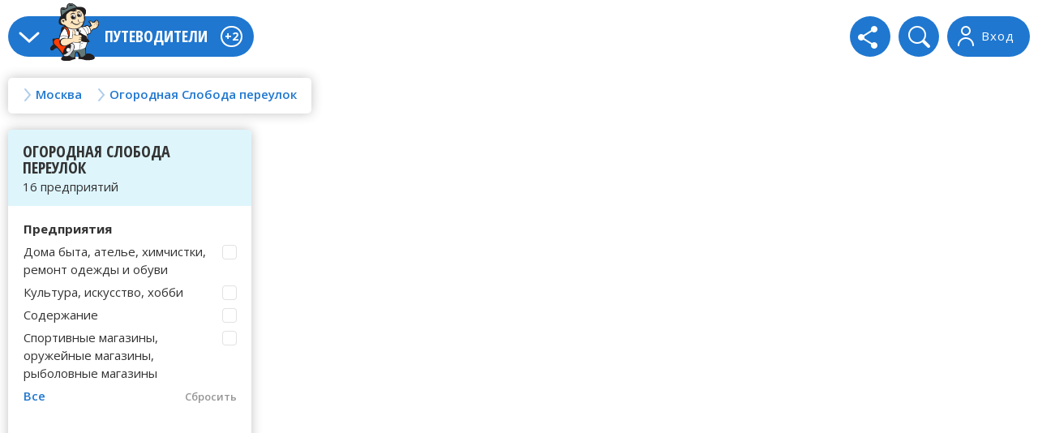

--- FILE ---
content_type: text/html; charset=windows-1251
request_url: https://guidebook.ru/moskva/ogorodnaya-sloboda/
body_size: 68442
content:
<!DOCTYPE HTML>
<html class="no-js">
<head>

  <meta http-equiv="Content-Type" content="text/html; charset=windows-1251">
  <meta name="SKYPE_TOOLBAR" content="SKYPE_TOOLBAR_PARSER_COMPATIBLE" />
  <meta name = "format-detection" content = "telephone=no" />
  <meta name="viewport" content="width=device-width">
  <meta name="HandheldFriendly" content="true">
  <title>Огородная Слобода переулок в Москве Российская Федерация, Россия</title>
  <meta name="Description" content="Огородная Слобода переулок в Москве Российская Федерация, Россия">
  <meta name="Keywords" content="Огородная Слобода переулок  Российская Федерация">
  <link rel="stylesheet" type="text/css" href="//guidebook.ru/css3/style.css" />
  <link href="https://fonts.googleapis.com/css?family=Open+Sans:400,300,300italic,400italic,600,600italic,700,700italic,800,800italic&subset=latin,cyrillic-ext,cyrillic" rel="stylesheet" type="text/css">
  <link href="https://fonts.googleapis.com/css?family=Open+Sans+Condensed:300,700,300italic&subset=latin,cyrillic-ext,cyrillic" rel="stylesheet" type="text/css">

<meta name="Content-Language" content="RU" />
<link rel="shortcut icon" href="//guidebook.ru/favicon.ico" type="image/vnd.microsoft.icon" />
<meta name=viewport content="width=Device-width, initial-scale=1" />

<link rel="apple-touch-icon" sizes="180x180" href="//guidebook.ru/img3/favicon/apple-touch-icon.png">
<link rel="icon" type="image/png" sizes="32x32" href="//guidebook.ru/img3/favicon/favicon-32x32.png">
<link rel="icon" type="image/png" sizes="16x16" href="//guidebook.ru/img3/favicon/favicon-16x16.png">
<link rel="manifest" href="//guidebook.ru/img3/favicon/site.webmanifest">
<link rel="mask-icon" href="//guidebook.ru/img3/favicon/safari-pinned-tab.svg" color="#5bbad5">
<meta name="msapplication-TileColor" content="#da532c">
<meta name="theme-color" content="#ffffff">





<!--script>
var caphaAr = new Array();
var onloadCapcha = function() {
	var capchaStyle = {
      'sitekey' : "6Ledyz8bAAAAABARJKuEMs7yD-ZIoIUAOndGaSmk",
      'size' : 'normal'
    };
    function pushCapcha(elId){
	    if($('#'+elId).length > 0){
	    	caphaAr.push(grecaptcha.render(elId, capchaStyle));   
	    }
    }
//    pushCapcha(elId);    
    pushCapcha('capchaFeedback');
    pushCapcha('capchaAdd');
    pushCapcha('capchaCompanyCorrect');
    pushCapcha('capchaCompanyFeatures');
    pushCapcha('capchaCompanyPhoto');
    pushCapcha('capchaCompanyRating');
//    caphaAr.push(grecaptcha.render('capchaCompanyRating', capchaStyle));
}
</script>
<script src="https://www.google.com/recaptcha/api.js?onload=onloadCapcha&render=explicit" async defer></script-->
<script src="https://www.google.com/recaptcha/api.js?render=6Ledyz8bAAAAABARJKuEMs7yD-ZIoIUAOndGaSmk" async defer></script>
<script async src="https://pagead2.googlesyndication.com/pagead/js/adsbygoogle.js?client=ca-pub-6866321930135433" crossorigin="anonymous"></script>

<script>window.yaContextCb=window.yaContextCb||[]</script>
<script src="https://yandex.ru/ads/system/context.js" async defer></script>
</head>

<body>


<div class="wrapper">


	<div class="map_block expanded map_disabled" id="map">
  	<div class="map_content">
      <div class="wrap">
      
      	<div class="mobile_menu_wrap">
        	
          <div class="mobile_menu_bg"></div>
          
          <div class="mobile_menu_conteiner">
      	
            <!-- begin header -->
            <div class="main_menu">
              <span class="nav_toggle"></span>
              <a href="//guidebook.ru/" class="logo"><img src="//guidebook.ru/img3/logo.png" alt=""></a>
              <span class="site_hd">Путеводители</span>
              <span class="new">+2</span>              
              <div class="clear clear1"></div>
              
              <!-- begin mobile place list -->
					              
              <!-- end mobile place list -->
              
              <div class="main_menu_list">
<ul>
<li><a href="javascript:void(0);" data-reveal-id="feedbackModal" data-animation="fade" onClick="checkModalPos('feedbackModal');">Напишите нам!</a></li>
<li><a href="javascript:void(0);" data-reveal-id="addModal" data-animation="fade" onClick="checkModalPos('addModal');">Добавьте вашу организацию!</a></li>
</ul>
</div>
              
              <div class="cagegory_hd_mobile"></div>
            </div>
            <div class="tool_bar">
              <a href="javascript:void(0);" class="log_out" data-reveal-id="loginModal" data-animation="fade" onClick="checkModalPos('loginModal');">
                <span>Вход</span>
              </a>
              <div class="search">
                               
                <form action="//guidebook.ru/search.html" method="get">
                  <fieldset>
				  	<input type="hidden" name="oid" value="1" />
					<input type="hidden" name="cid" value="4477" />
                    <input type="text" name="search" />
                    <input type="submit" value="" />
                  </fieldset>
                </form>
              </div>
              <div class="share">
                <span class="share_icon"></span>
                <div class="socials">
                  <script src="https://yastatic.net/share2/share.js"></script>


<div data-background-alpha="0.0" data-buttons-color="#FFFFFF" 
data-counter-background-color="#ffffff" data-share-counter-size="12" 
data-top-button="false" data-share-counter-type="disable" data-share-style="1" 
data-mode="share" data-like-text-enable="false" data-mobile-view="false" 
data-icon-color="#ffffff" data-orientation="horizontal" data-text-color="#000000" 
data-share-shape="round" data-sn-ids="fb.vk.ok.mr." data-share-size="30" 
data-background-color="#ffffff" data-preview-mobile="false" 
data-mobile-sn-ids="fb.vk.tw.wh.ok.vb." data-pid="1546979" 
data-counter-background-alpha="1.0" data-following-enable="false" 
data-exclude-show-more="false" data-selection-enable="false" 
class="uptolike-buttons" style="display:inline-block;" ><div class="ya-share2" data-curtain data-shape="round" data-limit="3" data-services="twitter,facebook,vkontakte,odnoklassniki,telegram,messenger,viber,whatsapp,moimir"></div></div>


                  <span class="close_socials"></span>
                </div>
              </div>
            </div>
            <div class="tool_bar_mobile">
              <div class="toggle_categories active">
                <span></span>
                <span></span>
                <span></span>
              </div>
              <div class="toggle_map"></div>
            </div>
            <div class="clear"></div>
            <!-- end header --> 
          
            <!-- begin breadcrumbs -->
            <div class="breadcrumbs">
            <a href="#" class="breadcrumbs_link place_link"><span>Москва</span></a><div class="rubricator cat_rubric"><div class="rubric-nav rubric-nav1"><div><span>Россия</span></div><div><span>Украина</span></div><div><span>Казахстан</span></div><div><span>Беларусь</span></div></div><div class="rubric-for rubric-for1"><div><div class="scroll_horizontal"><ul><li><a href="https://alt.guidebook.ru/">Алтайский край</a></li><li><a href="https://amr.guidebook.ru/">Амурская область</a></li><li><a href="https://arh.guidebook.ru/">Архангельская область</a></li><li><a href="https://ast.guidebook.ru/">Астраханская область</a></li><li><a href="https://bel.guidebook.ru/">Белгородская область</a></li><li><a href="https://bry.guidebook.ru/">Брянская область</a></li><li><a href="https://vdm.guidebook.ru/">Владимирская область</a></li><li><a href="https://vlg.guidebook.ru/">Волгоградская область</a></li><li><a href="https://vld.guidebook.ru/">Вологодская область</a></li><li><a href="https://vrn.guidebook.ru/">Воронежская область</a></li><li><a href="https://don.guidebook.ru/">Донецкая область</a></li><li><a href="https://evr.guidebook.ru/">Еврейская автономная область</a></li><li><a href="https://zbk.guidebook.ru/">Забайкальский край</a></li><li><a href="https://zpr.guidebook.ru/">Запорожская область</a></li><li><a href="https://ivn.guidebook.ru/">Ивановская область</a></li><li><a href="https://irk.guidebook.ru/">Иркутская область</a></li><li><a href="https://kbb.guidebook.ru/">Кабардино-Балкарская республика</a></li><li><a href="https://kln.guidebook.ru/">Калининградская область</a></li><li><a href="https://klg.guidebook.ru/">Калужская область</a></li><li><a href="https://kmt.guidebook.ru/">Камчатский край</a></li><li><a href="https://kch.guidebook.ru/">Карачаево-Черкесская республика</a></li><li><a href="https://kem.guidebook.ru/">Кемеровская область</a></li><li><a href="https://kir.guidebook.ru/">Кировская область</a></li><li><a href="https://ksm.guidebook.ru/">Костромская область</a></li><li><a href="https://knd.guidebook.ru/">Краснодарский край</a></li><li><a href="https://kny.guidebook.ru/">Красноярский край</a></li><li><a href="https://krg.guidebook.ru/">Курганская область</a></li><li><a href="https://krs.guidebook.ru/">Курская область</a></li><li><a href="https://len.guidebook.ru/">Ленинградская область</a></li><li><a href="https://lip.guidebook.ru/">Липецкая область</a></li><li><a href="https://lgn.guidebook.ru/">Луганская область</a></li><li><a href="https://mgd.guidebook.ru/">Магаданская область</a></li><li><a href="https://guidebook.ru/moskva/">Москва</a></li><li><a href="https://mos.guidebook.ru/">Московская область</a></li><li><a href="https://mrm.guidebook.ru/">Мурманская область</a></li><li><a href="https://nng.guidebook.ru/">Нижегородская область</a></li><li><a href="https://nvg.guidebook.ru/">Новгородская область</a></li><li><a href="https://nsb.guidebook.ru/">Новосибирская область</a></li><li><a href="https://oms.guidebook.ru/">Омская область</a></li><li><a href="https://ore.guidebook.ru/">Оренбургская область</a></li><li><a href="https://orl.guidebook.ru/">Орловская область</a></li><li><a href="https://pnz.guidebook.ru/">Пензенская область</a></li><li><a href="https://prm.guidebook.ru/">Пермский край</a></li><li><a href="https://pri.guidebook.ru/">Приморский край</a></li><li><a href="https://psk.guidebook.ru/">Псковская область</a></li><li><a href="https://adg.guidebook.ru/">Республика Адыгея</a></li><li><a href="https://ral.guidebook.ru/">Республика Алтай</a></li><li><a href="https://bsh.guidebook.ru/">Республика Башкортостан</a></li><li><a href="https://brt.guidebook.ru/">Республика Бурятия</a></li><li><a href="https://dgt.guidebook.ru/">Республика Дагестан</a></li><li><a href="https://ing.guidebook.ru/">Республика Ингушетия</a></li><li><a href="https://klm.guidebook.ru/">Республика Калмыкия</a></li><li><a href="https://krl.guidebook.ru/">Республика Карелия</a></li><li><a href="https://kmi.guidebook.ru/">Республика Коми</a></li><li><a href="https://krm.guidebook.ru/">Республика Крым</a></li><li><a href="https://mar.guidebook.ru/">Республика Марий Эл</a></li><li><a href="https://mrd.guidebook.ru/">Республика Мордовия</a></li><li><a href="https://yak.guidebook.ru/">Республика Саха (Якутия)</a></li><li><a href="https://sev.guidebook.ru/">Республика Северная Осетия</a></li><li><a href="https://tts.guidebook.ru/">Республика Татарстан</a></li><li><a href="https://tva.guidebook.ru/">Республика Тыва</a></li><li><a href="https://hks.guidebook.ru/">Республика Хакасия</a></li><li><a href="https://rnd.guidebook.ru/">Ростовская область</a></li><li><a href="https://rzn.guidebook.ru/">Рязанская область</a></li><li><a href="https://sam.guidebook.ru/">Самарская область</a></li><li><a href="https://guidebook.ru/sankt-peterburg/">Санкт-Петербург</a></li><li><a href="https://sar.guidebook.ru/">Саратовская область</a></li><li><a href="https://sah.guidebook.ru/">Сахалинская область</a></li><li><a href="https://ekb.guidebook.ru/">Свердловская область</a></li><li><a href="https://guidebook.ru/sevastopol/">Севастополь</a></li><li><a href="https://sml.guidebook.ru/">Смоленская область</a></li><li><a href="https://stv.guidebook.ru/">Ставропольский край</a></li><li><a href="https://tmb.guidebook.ru/">Тамбовская область</a></li><li><a href="https://tvr.guidebook.ru/">Тверская область</a></li><li><a href="https://tms.guidebook.ru/">Томская область</a></li><li><a href="https://tul.guidebook.ru/">Тульская область</a></li><li><a href="https://tmn.guidebook.ru/">Тюменская область</a></li><li><a href="https://udm.guidebook.ru/">Удмуртская республика</a></li><li><a href="https://uln.guidebook.ru/">Ульяновская область</a></li><li><a href="https://khb.guidebook.ru/">Хабаровский край</a></li><li><a href="https://hnt.guidebook.ru/">Ханты-Мансийский автономный округ - Югра</a></li><li><a href="https://kha.guidebook.ru/">Харьковская область</a></li><li><a href="https://khr.guidebook.ru/">Херсонская область</a></li><li><a href="https://chl.guidebook.ru/">Челябинская область</a></li><li><a href="https://che.guidebook.ru/">Чеченская республика</a></li><li><a href="https://chu.guidebook.ru/">Чувашская республика</a></li><li><a href="https://chk.guidebook.ru/">Чукотский автономный округ</a></li><li><a href="https://yam.guidebook.ru/">Ямало-Ненецкий автономный округ</a></li><li><a href="https://yar.guidebook.ru/">Ярославская область</a></li></ul>
</div></div><div><div class="scroll_horizontal"><ul><li><a href="https://ua.guidebook.ru/vin/">Винницкая область</a></li><li><a href="https://ua.guidebook.ru/vol/">Волынская область</a></li><li><a href="https://ua.guidebook.ru/dnp/">Днепропетровская область</a></li><li><a href="https://ua.guidebook.ru/zhi/">Житомирская область</a></li><li><a href="https://ua.guidebook.ru/zkp/">Закарпатская область</a></li><li><a href="https://ua.guidebook.ru/ivf/">Ивано-Франковская область</a></li><li><a href="https://ua.guidebook.ru/kiv/">Киевская область</a></li><li><a href="https://ua.guidebook.ru/kvg/">Кировоградская область</a></li><li><a href="https://ua.guidebook.ru/lvv/">Львовская область</a></li><li><a href="https://ua.guidebook.ru/nik/">Николаевская область</a></li><li><a href="https://ua.guidebook.ru/ods/">Одесская область</a></li><li><a href="https://ua.guidebook.ru/plt/">Полтавская область</a></li><li><a href="https://ua.guidebook.ru/rvn/">Ровненская область</a></li><li><a href="https://ua.guidebook.ru/sum/">Сумская область</a></li><li><a href="https://ua.guidebook.ru/trn/">Тернопольская область</a></li><li><a href="https://ua.guidebook.ru/khm/">Хмельницкая область</a></li><li><a href="https://ua.guidebook.ru/chr/">Черкасская область</a></li><li><a href="https://ua.guidebook.ru/chn/">Черниговская область</a></li><li><a href="https://ua.guidebook.ru/chv/">Черновицкая область</a></li></ul>
</div></div><div><div class="scroll_horizontal"><ul><li><a href="https://kz.guidebook.ru/akm/">Акмолинская область</a></li><li><a href="https://kz.guidebook.ru/akt/">Актюбинская область</a></li><li><a href="https://kz.guidebook.ru/amt/">Алматинская область</a></li><li><a href="https://kz.guidebook.ru/ala/">Алматы</a></li><li><a href="https://kz.guidebook.ru/ast/">Астана</a></li><li><a href="https://kz.guidebook.ru/atr/">Атырауская область</a></li><li><a href="https://kz.guidebook.ru/bkn/">Байконур</a></li><li><a href="https://kz.guidebook.ru/vkh/">Восточно-Казахстанская область</a></li><li><a href="https://kz.guidebook.ru/zhm/">Жамбылская область</a></li><li><a href="https://kz.guidebook.ru/zkh/">Западно-Казахстанская область</a></li><li><a href="https://kz.guidebook.ru/kgd/">Карагандинская область</a></li><li><a href="https://kz.guidebook.ru/kst/">Костанайская область</a></li><li><a href="https://kz.guidebook.ru/kzl/">Кызылординская область</a></li><li><a href="https://kz.guidebook.ru/mng/">Мангистауская область</a></li><li><a href="https://kz.guidebook.ru/pvl/">Павлодарская область</a></li><li><a href="https://kz.guidebook.ru/skh/">Северо-Казахстанская область</a></li><li><a href="https://kz.guidebook.ru/trk/">Туркестанская область</a></li></ul>
</div></div><div><div class="scroll_horizontal"><ul><li><a href="https://by.guidebook.ru/brs/">Брестская область</a></li><li><a href="https://by.guidebook.ru/vit/">Витебская область</a></li><li><a href="https://by.guidebook.ru/gml/">Гомельская область</a></li><li><a href="https://by.guidebook.ru/grn/">Гродненская область</a></li><li><a href="https://by.guidebook.ru/mns/">Минская область</a></li><li><a href="https://by.guidebook.ru/mgl/">Могилёвская область</a></li></ul>
</div></div></div></div><a href="//guidebook.ru/moskva/ogorodnaya-sloboda/"><span>Огородная Слобода переулок</span></a><div class="rubricator cat_rubric"><div class="rubric-nav rubric-nav1"><br />
<b>Warning</b>:  Illegal string offset 'name' in <b>/mysql/www/guidebook/www/functions3_print.php</b> on line <b>206</b><br />
<div><span>О</span></div><br />
<b>Warning</b>:  Illegal string offset 'name' in <b>/mysql/www/guidebook/www/functions3_print.php</b> on line <b>206</b><br />
<div><span>m</span></div></div></div>            </div>
            
          </div> 
          <div class="clear"></div>
          <!-- end breadcrumbs -->
          
        </div>
        
        <!-- begin categories -->
         <div class="categories_block">
                   <div class="apply_block">
	          	<span></span>
	          	<strong></strong>
	            <a href="#" class="button2">Показать отмеченное</a>
           </div>       
        	<div class="categories_hd">
          	<strong>Огородная Слобода переулок</strong>
          	            <span>16 предприятий</span>
            <!--span class="show_street">Улица</span-->
            
          </div>
          <form action="#" method="post" class="category_form">
          	<fieldset>
              <div class="scroll_block filter_scroll">              
              	<div class="category_block category_list">
         <h4>Предприятия</h4><label for="cat3_1" class="check_label" data-rubr="10181"><span class="cat_name">Дома быта, ателье, химчистки, ремонт одежды и обуви</span><input type="checkbox" name="cat3_1" id="cat3_1" /></label><label for="cat3_2" class="check_label" data-rubr="10150"><span class="cat_name">Культура, искусство, хобби</span><input type="checkbox" name="cat3_2" id="cat3_2" /></label><label for="cat3_3" class="check_label" data-rubr="10121"><span class="cat_name">Содержание</span><input type="checkbox" name="cat3_3" id="cat3_3" /></label><label for="cat3_4" class="check_label" data-rubr="10164"><span class="cat_name">Спортивные магазины, оружейные магазины, рыболовные магазины</span><input type="checkbox" name="cat3_4" id="cat3_4" /></label><label for="cat3_5" class="check_label" data-rubr="10136"><span class="cat_name">Спорткомплексы, спортивно-оздоровительные клубы, сауны</span><input type="checkbox" name="cat3_5" id="cat3_5" /></label><label for="cat3_6" class="check_label" data-rubr="10149"><span class="cat_name">Товары для функционирования магазинов</span><input type="checkbox" name="cat3_6" id="cat3_6" /></label><label for="cat3_7" class="check_label" data-rubr="10058"><span class="cat_name">Туристические агентства, турфирмы, туроператоры</span><input type="checkbox" name="cat3_7" id="cat3_7" /></label>
	<a href="#" class="link_all">Все</a>
	<a href="javascript:void(0);" class="clear_category">Сбросить</a>
	<div class="clear"></div>
	</div>                
               </div>
              <a href="#" class="clear_filter"><span>Сбросить фильтр</span></a>
            </fieldset>
          </form>
          <div class="streets_block street_block">
          	<div class="streets_search">
              <form action="#" method="post">
                <fieldset>
                  <input type="text" placeholder="Название улицы">
                  <input type="submit" value="" onclick="return false;">
                </fieldset>
              </form>
            </div>
            <div class="scroll_block streets_scroll show_no_find">
            
<span class="letter">0-9</span><a href="/moskva/1-maya/">1 Мая улица</a><a href="/moskva/1-y-verhniy-mihaylovskiy/">1-й Верхний Михайловский проезд</a><a href="/moskva/1-y-distantsii-puti/">1-й Дистанции Пути улица</a><a href="/moskva/1-y-klenoviy/">1-й Кленовый переулок</a><a href="/moskva/1-y-mikrorayon/">1-й микрорайон</a><a href="/moskva/1-y-moskovskiy/">1-й микрорайон</a><a href="/moskva/1-y-nizhniy-mihaylovskiy/">1-й Нижний Михайловский проезд</a><a href="/moskva/1-y-pereulok/">1-й переулок</a><a href="/moskva/1-y-flotskiy/">1-й Флотский переулок</a><a href="/moskva/10-y/">10-й микрорайон</a><a href="/moskva/10-letiya-oktyabrya/">10-летия Октября улица</a><a href="/moskva/11-y/">11-й микрорайон</a><a href="/moskva/11-ti-geroev-saperov/">11-ти Героев Сапёров аллея</a><a href="/moskva/12-y/">12-й микрорайон</a><a href="/moskva/14-y/">14-й микрорайон</a><a href="/moskva/15-y/">15-й микрорайон</a><a href="/moskva/16-y/">16-й микрорайон</a><a href="/moskva/175-y/">175-й квартал</a><a href="/moskva/18-y/">18-й микрорайон</a><a href="/moskva/1812-goda/">1812 Года улица</a><a href="/moskva/19-y/">19-й микрорайон</a><a href="/moskva/1905-goda/">1905 Года улица</a><a href="/moskva/2-y-verhniy-mihaylovskiy/">2-й Верхний Михайловский проезд</a><a href="/moskva/2-y-klenoviy/">2-й Кленовый переулок</a><a href="/moskva/2-y/">2-й микрорайон</a><a href="/moskva/20-y/">20-й микрорайон</a><a href="/moskva/23-y/">23-й микрорайон</a><a href="/moskva/26-bakinskih-komissarov/">26 Бакинских Комиссаров улица</a><a href="/moskva/3-y-verhniy-mihaylovskiy/">3-й Верхний Михайловский проезд</a><a href="/moskva/3-y-klenoviy/">3-й Кленовый переулок</a><a href="/moskva/3-y-mikrorayon/">3-й микрорайон</a><a href="/moskva/3-y-moskovskiy/">3-й микрорайон</a><a href="/moskva/3-y-proezd/">3-й проезд</a><a href="/moskva/30-y/">30-й квартал</a><a href="/moskva/32-y/">32-й квартал</a><a href="/moskva/38-y-yugo-zapada/">38-й Юго-Запада квартал</a><a href="/moskva/4-y-verhniy-mihaylovskiy/">4-й Верхний Михайловский проезд</a><a href="/moskva/4-y-klenoviy/">4-й Кленовый переулок</a><a href="/moskva/4-y/">4-й микрорайон</a><a href="/moskva/40-let-oktyabrya-prospekt/">40 лет Октября проспект</a><a href="/moskva/40-let-oktyabrya-scherbinka/">40 лет Октября улица</a><a href="/moskva/474-y/">474-й проезд</a><a href="/moskva/4801-y/">4801-й проезд</a><a href="/moskva/4807-y/">4807-й проезд</a><a href="/moskva/4914-y/">4914-й проезд</a><a href="/moskva/4919-y/">4919-й проезд</a><a href="/moskva/4921-y/">4921-й проезд</a><a href="/moskva/4922-y/">4922-й проезд</a><a href="/moskva/4923-y/">4923-й проезд</a><a href="/moskva/5-y-verhniy-mihaylovskiy/">5-й Верхний Михайловский проезд</a><a href="/moskva/5-y-klenoviy/">5-й Кленовый переулок</a><a href="/moskva/5-y/">5-й микрорайон</a><a href="/moskva/50-let-oktyabrya/">50 лет Октября улица</a><a href="/moskva/5095-y/">5095-й проезд</a><a href="/moskva/5114-y/">5114-й проезд</a><a href="/moskva/5253-y/">5253-й проезд</a><a href="/moskva/5371-y/">5371-й проезд</a><a href="/moskva/5372-y/">5372-й проезд</a><a href="/moskva/5526-y/">5526-й проезд</a><a href="/moskva/6-y-sosenskoe/">6-й квартал</a><a href="/moskva/6-y-klenoviy/">6-й Кленовый переулок</a><a href="/moskva/6-y-mikrorayon/">6-й микрорайон</a><a href="/moskva/60-letiya-oktyabrya/">60-летия Октября проспект</a><a href="/moskva/60-letiya-sssr/">60-летия СССР площадь</a><a href="/moskva/673-y/">673-й проезд</a><a href="/moskva/7-y-klenoviy/">7-й Кленовый переулок</a><a href="/moskva/7-y/">7-й микрорайон</a><a href="/moskva/8-marta-1-ya/">8 Марта 1-я улица</a><a href="/moskva/8-marta-4-ya/">8 Марта 4-я улица</a><a href="/moskva/8-marta/">8 Марта улица</a><a href="/moskva/8-y-klenoviy/">8-й Кленовый переулок</a><a href="/moskva/8-y/">8-й микрорайон</a><a href="/moskva/800-letiya-moskvi-pereulok/">800-летия Москвы переулок</a><a href="/moskva/800-letiya-moskvi-ulitsa/">800-летия Москвы улица</a><a href="/moskva/830-y-kvartal/">830-й Квартал</a><a href="/moskva/9-maya/">9 Мая улица</a><a href="/moskva/9-y/">9-й микрорайон</a><a href="/moskva/9-ya/">9-я улица</a><span class="letter">А</span><a href="/moskva/abelmanovskaya/">Абельмановская улица</a><a href="/moskva/abramtsevskaya-proseka/">Абрамцевская просека</a><a href="/moskva/abramtsevskaya-ulitsa/">Абрамцевская улица</a><a href="/moskva/abrikosovaya/">Абрикосовая улица</a><a href="/moskva/abrikosovskiy/">Абрикосовский переулок</a><a href="/moskva/avangardnaya/">Авангардная улица</a><a href="/moskva/avgustovskaya/">Августовская улица</a><a href="/moskva/aviakonstruktora-mikoyana/">Авиаконструктора Микояна улица</a><a href="/moskva/aviakonstruktora-milya/">Авиаконструктора Миля улица</a><a href="/moskva/aviakonstruktora-petlyakova/">Авиаконструктора Петлякова улица</a><a href="/moskva/aviakonstruktora-suhogo/">Авиаконструктора Сухого улица</a><a href="/moskva/aviakonstruktora-yakovleva/">Авиаконструктора Яковлева улица</a><a href="/moskva/aviamotornaya/">Авиамоторная улица</a><a href="/moskva/aviamotorniy/">Авиамоторный проезд</a><a href="/moskva/aviatorov/">Авиаторов улица</a><a href="/moskva/aviatsionnaya/">Авиационная улица</a><a href="/moskva/aviatsionniy/">Авиационный переулок</a><a href="/moskva/avtozavodskaya/">Автозаводская улица</a><a href="/moskva/avtozavodskiy-1-y/">Автозаводский 1-й проезд</a><a href="/moskva/avtozavodskiy-2-y/">Автозаводский 2-й проезд</a><a href="/moskva/avtozavodskiy-3-y/">Автозаводский 3-й проезд</a><a href="/moskva/avtozavodskiy/">Автозаводский мост</a><a href="/moskva/avtomobilniy/">Автомобильный проезд</a><a href="/moskva/avtomotornaya/">Автомоторная улица</a><a href="/moskva/avtoremontnaya/">Авторемонтная улица</a><a href="/moskva/agrohimicheskaya/">Агрохимическая улица</a><a href="/moskva/administrativnaya/">Административная улица</a><a href="/moskva/admirala-kornilova/">Адмирала Корнилова улица</a><a href="/moskva/admirala-lazareva/">Адмирала Лазарева улица</a><a href="/moskva/admirala-makarova/">Адмирала Макарова улица</a><a href="/moskva/admirala-rudneva/">Адмирала Руднева улица</a><a href="/moskva/admirala-ushakova/">Адмирала Ушакова бульвар</a><a href="/moskva/azovskaya-ulitsa/">Азовская улица</a><a href="/moskva/azovskaya-krasnaya-pahra/">Азовская улица</a><a href="/moskva/ayvazovskogo/">Айвазовского улица</a><a href="/moskva/akademika-aleksandrova/">Академика Александрова улица</a><a href="/moskva/akademika-anohina/">Академика Анохина улица</a><a href="/moskva/akademika-artsimovicha/">Академика Арцимовича улица</a><a href="/moskva/akademika-bakuleva/">Академика Бакулева улица</a><a href="/moskva/akademika-barmina/">Академика Бармина улица</a><a href="/moskva/akademika-bochvara/">Академика Бочвара улица</a><a href="/moskva/akademika-vargi/">Академика Варги улица</a><a href="/moskva/akademika-vereschagina/">Академика Верещагина площадь</a><a href="/moskva/akademika-vinogradova/">Академика Виноградова улица</a><a href="/moskva/akademika-vishnevskogo/">Академика Вишневского площадь</a><a href="/moskva/akademika-volgina/">Академика Волгина улица</a><a href="/moskva/akademika-glushko/">Академика Глушко улица</a><a href="/moskva/akademika-zelinskogo/">Академика Зелинского улица</a><a href="/moskva/akademika-zeldovicha/">Академика Зельдовича улица</a><a href="/moskva/akademika-ilyushina/">Академика Ильюшина улица</a><a href="/moskva/akademika-kapitsi/">Академика Капицы улица</a><a href="/moskva/akademika-keldisha/">Академика Келдыша площадь</a><a href="/moskva/akademika-komarova/">Академика Комарова улица</a><a href="/moskva/akademika-koroleva/">Академика Королёва улица</a><a href="/moskva/akademika-kurchatova-ploschad/">Академика Курчатова площадь</a><a href="/moskva/akademika-kurchatova-ulitsa/">Академика Курчатова улица</a><a href="/moskva/akademika-landau/">Академика Ландау бульвар</a><a href="/moskva/akademika-lyulki/">Академика Люльки площадь</a><a href="/moskva/akademika-millionschikova/">Академика Миллионщикова улица</a><a href="/moskva/akademika-nesmeyanova/">Академика Несмеянова улица</a><a href="/moskva/akademika-oparina/">Академика Опарина улица</a><a href="/moskva/akademika-pavlova/">Академика Павлова улица</a><a href="/moskva/akademika-petrova/">Академика Петрова площадь</a><a href="/moskva/akademika-petrovskogo/">Академика Петровского улица</a><a href="/moskva/akademika-pilyugina/">Академика Пилюгина улица</a><a href="/moskva/akademika-pontryagina/">Академика Понтрягина улица</a><a href="/moskva/akademika-samarskogo/">Академика Самарского улица</a><a href="/moskva/akademika-saharova/">Академика Сахарова проспект</a><a href="/moskva/akademika-semenova/">Академика Семёнова улица</a><a href="/moskva/akademika-skryabina/">Академика Скрябина улица</a><a href="/moskva/akademika-tamma/">Академика Тамма площадь</a><a href="/moskva/akademika-tupoleva/">Академика Туполева набережная</a><a href="/moskva/akademika-haritona/">Академика Харитона улица</a><a href="/moskva/akademika-hohlova/">Академика Хохлова улица</a><a href="/moskva/akademika-chelomeya/">Академика Челомея улица</a><a href="/moskva/akademika-cherenkova/">Академика Черенкова улица</a><a href="/moskva/akademika-yangelya/">Академика Янгеля улица</a><a href="/moskva/akademicheskaya/">Академическая площадь</a><a href="/moskva/akulovo-poselok/">Акулово посёлок</a><a href="/moskva/alabushevskaya/">Алабушевская улица</a><a href="/moskva/alabyana/">Алабяна улица</a><a href="/moskva/aleksandra-lukyanova/">Александра Лукьянова улица</a><a href="/moskva/aleksandra-nevskogo-pereulok/">Александра Невского переулок</a><a href="/moskva/aleksandra-nevskogo-ulitsa/">Александра Невского улица</a><a href="/moskva/aleksandra-solzhenitsina/">Александра Солженицына улица</a><a href="/moskva/aleksandrovka/">Александровка улица</a><a href="/moskva/aleksandrovskaya/">Александровская улица</a><a href="/moskva/aleksandrovskiy/">Александровский проезд</a><a href="/moskva/aleksandrovi-prudi/">Александровы Пруды улица</a><a href="/moskva/aleksandri-monahovoy/">Александры Монаховой улица</a><a href="/moskva/alekseya-dikogo/">Алексея Дикого улица</a><a href="/moskva/alekseya-sviridova/">Алексея Свиридова улица</a><a href="/moskva/aleksinskaya/">Алексинская улица</a><a href="/moskva/aleshkinskaya-dolina/">Алёшкинская Долина улица</a><a href="/moskva/aleshkinskiy/">Алёшкинский проезд</a><a href="/moskva/alma-atinskaya/">Алма-Атинская улица</a><a href="/moskva/altayskaya/">Алтайская улица</a><a href="/moskva/altufevskoe/">Алтуфьевское шоссе</a><a href="/moskva/alimov/">Алымов переулок</a><a href="/moskva/alimova/">Алымова улица</a><a href="/moskva/alyabeva/">Алябьева улица</a><a href="/moskva/ambulatorniy-1-y/">Амбулаторный 1-й проезд</a><a href="/moskva/ambulatorniy-2-y/">Амбулаторный 2-й проезд</a><a href="/moskva/ambulatorniy/">Амбулаторный переулок</a><a href="/moskva/amilkara-kabrala/">Амилкара Кабрала площадь</a><a href="/moskva/aminevskiy/">Аминьевский мост</a><a href="/moskva/aminevskoe/">Аминьевское шоссе</a><a href="/moskva/amundsena/">Амундсена улица</a><a href="/moskva/amurskaya/">Амурская улица</a><a href="/moskva/anadirskiy/">Анадырский проезд</a><a href="/moskva/ananevskiy/">Ананьевский переулок</a><a href="/moskva/anatoliya-zhivova/">Анатолия Живова улица</a><a href="/moskva/angarskaya/">Ангарская улица</a><a href="/moskva/angelov/">Ангелов переулок</a><a href="/moskva/andreevka/">Андреевка улица</a><a href="/moskva/andreevo-zabelinskaya/">Андреево-Забелинская улица</a><a href="/moskva/andreevskaya-naberezhnaya/">Андреевская набережная</a><a href="/moskva/andreevskaya-ulitsa/">Андреевская улица</a><a href="/moskva/andreevskiy/">Андреевский мост</a><a href="/moskva/andreya-tarkovskogo/">Андрея Тарковского бульвар</a><a href="/moskva/andronovskoe/">Андроновское шоссе</a><a href="/moskva/andronevskaya-naberezhnaya/">Андроньевская набережная</a><a href="/moskva/andronevskaya-ploschad/">Андроньевская площадь</a><a href="/moskva/andronevskiy/">Андроньевский проезд</a><a href="/moskva/andropova/">Андропова проспект</a><a href="/moskva/ankudinovo/">Анкудиново деревня</a><a href="/moskva/annenskaya/">Анненская улица</a><a href="/moskva/annenskiy/">Анненский проезд</a><a href="/moskva/anni-ahmatovoy/">Анны Ахматовой улица</a><a href="/moskva/anni-severyanovoy/">Анны Северьяновой улица</a><a href="/moskva/anosova/">Аносова улица</a><a href="/moskva/antonova-ovseenko/">Антонова-Овсеенко улица</a><a href="/moskva/apakova/">Апакова проезд</a><a href="/moskva/aprelskaya-1-ya/">Апрельская 1-я улица</a><a href="/moskva/aprelskaya-2-ya/">Апрельская 2-я улица</a><a href="/moskva/aprelskaya-3-ya/">Апрельская 3-я улица</a><a href="/moskva/aprelskaya-4-ya/">Апрельская 4-я улица</a><a href="/moskva/aprelskaya-5-ya/">Апрельская 5-я улица</a><a href="/moskva/aprelskaya/">Апрельская улица</a><a href="/moskva/aptekarskiy/">Аптекарский переулок</a><a href="/moskva/arbat/">Арбат улица</a><a href="/moskva/arbatetskaya/">Арбатецкая улица</a><a href="/moskva/arbatskaya/">Арбатская площадь</a><a href="/moskva/arbatskie-vorota/">Арбатские Ворота площадь</a><a href="/moskva/arbatskiy/">Арбатский переулок</a><a href="/moskva/argunovskaya/">Аргуновская улица</a><a href="/moskva/aristarhovskiy/">Аристарховский переулок</a><a href="/moskva/armavirskaya/">Армавирская улица</a><a href="/moskva/armeyskaya/">Армейская улица</a><a href="/moskva/armyanskiy/">Армянский переулок</a><a href="/moskva/arsyukova/">Арсюкова улица</a><a href="/moskva/artamonova/">Артамонова улица</a><a href="/moskva/artekovskaya/">Артековская улица</a><a href="/moskva/artyuhinoy/">Артюхиной улица</a><a href="/moskva/arhangelskiy/">Архангельский переулок</a><a href="/moskva/arhivniy-1-y/">Архивный 1-й переулок</a><a href="/moskva/arhitektora-vlasova/">Архитектора Власова улица</a><a href="/moskva/arhitektora-schuseva-ulitsa/">Архитектора Щусева улица</a><a href="/moskva/aseeva/">Асеева улица</a><a href="/moskva/astahovskiy/">Астаховский мост</a><a href="/moskva/astradamskaya/">Астрадамская улица</a><a href="/moskva/astradamskiy/">Астрадамский проезд</a><a href="/moskva/astrahanskiy/">Астраханский переулок</a><a href="/moskva/atarbekova/">Атарбекова улица</a><a href="/moskva/atlasova/">Атласова улица</a><a href="/moskva/ascheulov/">Ащеулов переулок</a><a href="/moskva/aerodromnaya/">Аэродромная улица</a><a href="/moskva/aeroport-vnukovo/">Аэропорт Внуково</a><a href="/moskva/aeroporta/">Аэропорта проезд</a><a href="/moskva/aeroportovskaya-1-ya/">Аэропортовская 1-я улица</a><a href="/moskva/aeroflotskaya/">Аэрофлотская улица</a><span class="letter">Б</span><a href="/moskva/babaevskaya/">Бабаевская улица</a><a href="/moskva/babenki/">Бабенки деревня</a><a href="/moskva/babegorodskiy-1-y/">Бабьегородский 1-й переулок</a><a href="/moskva/babegorodskiy-2-y/">Бабьегородский 2-й переулок</a><a href="/moskva/bagration/">Багратион мост</a><a href="/moskva/bagrationovskiy/">Багратионовский проезд</a><a href="/moskva/bagritskiy/">Багрицкий мост</a><a href="/moskva/bagritskogo/">Багрицкого улица</a><a href="/moskva/bagryanaya/">Багряная улица</a><a href="/moskva/bazhova/">Бажова улица</a><a href="/moskva/bazovaya/">Базовая улица</a><a href="/moskva/bazovskaya/">Базовская улица</a><a href="/moskva/baydukova/">Байдукова улица</a><a href="/moskva/baykalskaya/">Байкальская улица</a><a href="/moskva/baykalskiy/">Байкальский переулок</a><a href="/moskva/bakinskaya/">Бакинская улица</a><a href="/moskva/bakuninskaya/">Бакунинская улица</a><a href="/moskva/balakirevskiy/">Балакиревский переулок</a><a href="/moskva/balaklavskiy/">Балаклавский проспект</a><a href="/moskva/baltiyskaya/">Балтийская улица</a><a href="/moskva/baltiyskiy-1-y/">Балтийский 1-й переулок</a><a href="/moskva/baltiyskiy-2-y/">Балтийский 2-й переулок</a><a href="/moskva/baltiyskiy-3-y/">Балтийский 3-й переулок</a><a href="/moskva/balchug/">Балчуг улица</a><a href="/moskva/bankovskiy/">Банковский переулок</a><a href="/moskva/banniy-pereulok/">Банный переулок</a><a href="/moskva/banniy-proezd/">Банный проезд</a><a href="/moskva/barabanniy/">Барабанный переулок</a><a href="/moskva/barashevskiy/">Барашёвский переулок</a><a href="/moskva/barbolina/">Барболина улица</a><a href="/moskva/barvihinskaya/">Барвихинская улица</a><a href="/moskva/bardina/">Бардина улица</a><a href="/moskva/barklaya/">Барклая улица</a><a href="/moskva/barrikadnaya/">Баррикадная улица</a><a href="/moskva/bartenevskaya/">Бартеневская улица</a><a href="/moskva/barikovskiy/">Барыковский переулок</a><a href="/moskva/barishevskaya-1-ya/">Барышевская 1-я улица</a><a href="/moskva/barishevskaya-2-ya/">Барышевская 2-я улица</a><a href="/moskva/barishevskaya-3-ya/">Барышевская 3-я улица</a><a href="/moskva/barishevskaya-roscha-ulitsa/">Барышевская Роща улица</a><a href="/moskva/barishevskaya-roscha-scherbinka/">Барышевская Роща улица</a><a href="/moskva/barishevskaya/">Барышевская улица</a><a href="/moskva/barishiha/">Барышиха улица</a><a href="/moskva/basmanniy-1-y/">Басманный 1-й переулок</a><a href="/moskva/basmanniy-pereulok/">Басманный переулок</a><a href="/moskva/basmanniy-tupik/">Басманный тупик</a><a href="/moskva/basovskaya/">Басовская улица</a><a href="/moskva/batayskaya/">Батайская улица</a><a href="/moskva/batayskiy/">Батайский проезд</a><a href="/moskva/batibino/">Батыбино деревня</a><a href="/moskva/batyuninskaya/">Батюнинская улица</a><a href="/moskva/batyuninskiy/">Батюнинский проезд</a><a href="/moskva/batyushkova/">Батюшкова улица</a><a href="/moskva/baumanskaya-2-ya/">Бауманская 2-я улица</a><a href="/moskva/baumanskaya/">Бауманская улица</a><a href="/moskva/bahrushina/">Бахрушина улица</a><a href="/moskva/bachurinskaya/">Бачуринская улица</a><a href="/moskva/bashilovskaya/">Башиловская улица</a><a href="/moskva/bebelya-1-ya/">Бебеля 1-я улица</a><a href="/moskva/bebelya-2-ya/">Бебеля 2-я улица</a><a href="/moskva/bebelya-3-ya/">Бебеля 3-я улица</a><a href="/moskva/begicheva/">Бегичева улица</a><a href="/moskva/begovaya-alleya/">Беговая аллея</a><a href="/moskva/begovaya-ulitsa/">Беговая улица</a><a href="/moskva/begovoy/">Беговой проезд</a><a href="/moskva/bezimyanniy/">Безымянный проезд</a><a href="/moskva/bekasovskaya/">Бекасовская улица</a><a href="/moskva/belgorodskiy/">Белгородский проезд</a><a href="/moskva/belenovskiy/">Беленовский проезд</a><a href="/moskva/belovezhskaya/">Беловежская улица</a><a href="/moskva/belogorskaya-1-ya/">Белогорская 1-я улица</a><a href="/moskva/belogorskaya-2-ya/">Белогорская 2-я улица</a><a href="/moskva/belozerskaya/">Белозерская улица</a><a href="/moskva/belokamennoe/">Белокаменное шоссе</a><a href="/moskva/belokamenniy-1-y/">Белокаменный 1-й проезд</a><a href="/moskva/belokamenniy-2-y/">Белокаменный 2-й проезд</a><a href="/moskva/belomorskaya/">Беломорская улица</a><a href="/moskva/belorechenskaya/">Белореченская улица</a><a href="/moskva/beli-kuna/">Белы Куна площадь</a><a href="/moskva/belyakova/">Белякова улица</a><a href="/moskva/beregovaya/">Береговая улица</a><a href="/moskva/beregovoy/">Береговой проезд</a><a href="/moskva/berezhkovskaya/">Бережковская набережная</a><a href="/moskva/berezhkovskiy/">Бережковский мост</a><a href="/moskva/berezki/">Берёзки улица</a><a href="/moskva/berezovaya-alleya/">Берёзовая аллея</a><a href="/moskva/berezovaya-matushkino/">Берёзовая аллея</a><a href="/moskva/berezovaya-sosenki/">Берёзовая улица</a><a href="/moskva/berezovaya-troitsk/">Берёзовая улица</a><a href="/moskva/berezovaya-scherbinka/">Берёзовая улица</a><a href="/moskva/berezovoy-roschi/">Берёзовой Рощи проезд</a><a href="/moskva/berzarina/">Берзарина улица</a><a href="/moskva/beringov/">Берингов проезд</a><a href="/moskva/bernikov/">Берников переулок</a><a href="/moskva/bernikovskaya/">Берниковская набережная</a><a href="/moskva/bersenevskaya/">Берсеневская набережная</a><a href="/moskva/bersenevskiy/">Берсеневский переулок</a><a href="/moskva/besedinskiy/">Бесединский мост</a><a href="/moskva/besedinskoe/">Бесединское шоссе</a><a href="/moskva/beskudnikovskiy-bulvar/">Бескудниковский бульвар</a><a href="/moskva/beskudnikovskiy-pereulok/">Бескудниковский переулок</a><a href="/moskva/beskudnikovskiy-proezd/">Бескудниковский проезд</a><a href="/moskva/bestuzhevih/">Бестужевых улица</a><a href="/moskva/behtereva/">Бехтерева улица</a><a href="/moskva/bianki/">Бианки улица</a><a href="/moskva/bibirevskaya/">Бибиревская улица</a><a href="/moskva/bibliotechnaya/">Библиотечная улица</a><a href="/moskva/bibliotechniy/">Библиотечный проезд</a><a href="/moskva/birzhevaya/">Биржевая площадь</a><a href="/moskva/biryuzovaya/">Бирюзовая улица</a><a href="/moskva/biryulevskaya/">Бирюлёвская улица</a><a href="/moskva/biryusinka/">Бирюсинка улица</a><a href="/moskva/blagoveschenskiy/">Благовещенский переулок</a><a href="/moskva/blagodatnaya/">Благодатная улица</a><a href="/moskva/blagusha/">Благуша улица</a><a href="/moskva/bobrov/">Бобров переулок</a><a href="/moskva/bobruyskaya/">Бобруйская улица</a><a href="/moskva/bogatirskaya-3-ya/">Богатырская 3-я улица</a><a href="/moskva/bogatirskiy-2-y/">Богатырский 2-й переулок</a><a href="/moskva/bogatirskiy/">Богатырский мост</a><a href="/moskva/bogatirskiy-most/">Богатырский Мост улица</a><a href="/moskva/bogdana-hmelnitskogo-most/">Богдана Хмельницкого мост</a><a href="/moskva/bogdana-hmelnitskogo-ulitsa/">Богдана Хмельницкого улица</a><a href="/moskva/bogdanova/">Богданова улица</a><a href="/moskva/bogorodskaya/">Богородская улица</a><a href="/moskva/bogorodskiy-1-y/">Богородский 1-й переулок</a><a href="/moskva/bogorodskiy-2-y/">Богородский 2-й переулок</a><a href="/moskva/bogorodskiy-3-y/">Богородский 3-й переулок</a><a href="/moskva/bogorodskiy-4-y/">Богородский 4-й переулок</a><a href="/moskva/bogorodskiy-val/">Богородский Вал улица</a><a href="/moskva/bogorodskoe/">Богородское шоссе</a><a href="/moskva/bogoslovskiy/">Богословский переулок</a><a href="/moskva/bogoyavlenie/">Богоявление село</a><a href="/moskva/bogoyavlenskiy/">Богоявленский переулок</a><a href="/moskva/bogucharskaya/">Богучарская улица</a><a href="/moskva/bogucharskiy-1-y/">Богучарский 1-й переулок</a><a href="/moskva/bogucharskiy-2-y/">Богучарский 2-й переулок</a><a href="/moskva/boevskaya-1-ya/">Боевская 1-я улица</a><a href="/moskva/boevskaya-2-ya/">Боевская 2-я улица</a><a href="/moskva/boenskiy/">Боенский проезд</a><a href="/moskva/bozhenko/">Боженко улица</a><a href="/moskva/boytsovaya/">Бойцовая улица</a><a href="/moskva/boldov-ruchey/">Болдов Ручей улица</a><a href="/moskva/bolotnaya-naberezhnaya/">Болотная набережная</a><a href="/moskva/bolotnaya-ploschad/">Болотная площадь</a><a href="/moskva/bolotnaya-ulitsa/">Болотная улица</a><a href="/moskva/bolotnikova/">Болотникова улица</a><a href="/moskva/bolotnikovskaya/">Болотниковская улица</a><a href="/moskva/bolnichniy/">Больничный переулок</a><a href="/moskva/bolshaya-akademicheskaya/">Большая Академическая улица</a><a href="/moskva/bolshaya-andronevskaya/">Большая Андроньевская улица</a><a href="/moskva/bolshaya-bronnaya/">Большая Бронная улица</a><a href="/moskva/bolshaya-butovskaya/">Большая Бутовская улица</a><a href="/moskva/bolshaya-vnukovskaya/">Большая Внуковская улица</a><a href="/moskva/bolshaya-gruzinskaya/">Большая Грузинская улица</a><a href="/moskva/bolshaya-dekabrskaya/">Большая Декабрьская улица</a><a href="/moskva/bolshaya-dmitrovka/">Большая Дмитровка улица</a><a href="/moskva/bolshaya-dorogomilovskaya/">Большая Дорогомиловская улица</a><a href="/moskva/bolshaya-ekaterininskaya/">Большая Екатерининская улица</a><a href="/moskva/bolshaya-kalitnikovskaya/">Большая Калитниковская улица</a><a href="/moskva/bolshaya-kosinskaya/">Большая Косинская улица</a><a href="/moskva/bolshaya-lubyanka/">Большая Лубянка улица</a><a href="/moskva/bolshaya-marfinskaya/">Большая Марфинская улица</a><a href="/moskva/bolshaya-marinskaya/">Большая Марьинская улица</a><a href="/moskva/bolshaya-molchanovka/">Большая Молчановка улица</a><a href="/moskva/bolshaya-naberezhnaya/">Большая Набережная улица</a><a href="/moskva/bolshaya-nikitskaya/">Большая Никитская улица</a><a href="/moskva/bolshaya-novodmitrovskaya/">Большая Новодмитровская улица</a><a href="/moskva/bolshaya-oktyabrskaya/">Большая Октябрьская улица</a><a href="/moskva/bolshaya-olenya/">Большая Оленья улица</a><a href="/moskva/bolshaya-ordinka/">Большая Ордынка улица</a><a href="/moskva/bolshaya-ostroumovskaya/">Большая Остроумовская улица</a><a href="/moskva/bolshaya-ochakovskaya/">Большая Очаковская улица</a><a href="/moskva/bolshaya-pereyaslavskaya/">Большая Переяславская улица</a><a href="/moskva/bolshaya-pionerskaya/">Большая Пионерская улица</a><a href="/moskva/bolshaya-pirogovskaya/">Большая Пироговская улица</a><a href="/moskva/bolshaya-polyanka/">Большая Полянка улица</a><a href="/moskva/bolshaya-pochtovaya/">Большая Почтовая улица</a><a href="/moskva/bolshaya-sadovaya/">Большая Садовая улица</a><a href="/moskva/bolshaya-semenovskaya/">Большая Семёновская улица</a><a href="/moskva/bolshaya-serpuhovskaya/">Большая Серпуховская улица</a><a href="/moskva/bolshaya-spasskaya/">Большая Спасская улица</a><a href="/moskva/bolshaya-suharevskaya/">Большая Сухаревская площадь</a><a href="/moskva/bolshaya-tatarskaya/">Большая Татарская улица</a><a href="/moskva/bolshaya-tihonovskaya/">Большая Тихоновская улица</a><a href="/moskva/bolshaya-tulskaya/">Большая Тульская улица</a><a href="/moskva/bolshaya/">Большая улица</a><a href="/moskva/bolshaya-filevskaya/">Большая Филёвская улица</a><a href="/moskva/bolshaya-cheremushkinskaya/">Большая Черёмушкинская улица</a><a href="/moskva/bolshaya-cherkizovskaya/">Большая Черкизовская улица</a><a href="/moskva/bolshaya-shiryaevskaya/">Большая Ширяевская улица</a><a href="/moskva/bolshaya-yushunskaya/">Большая Юшуньская улица</a><a href="/moskva/bolshaya-yakimanka/">Большая Якиманка улица</a><a href="/moskva/bolshie-kamenschiki/">Большие Каменщики улица</a><a href="/moskva/bolshogo-kruga/">Большого Круга аллея</a><a href="/moskva/bolshoe-pokrovskoe/">Большое Покровское деревня</a><a href="/moskva/bolshoe-svinore/">Большое Свинорье деревня</a><a href="/moskva/bolshoy-afanasevskiy/">Большой Афанасьевский переулок</a><a href="/moskva/bolshoy-balkanskiy/">Большой Балканский переулок</a><a href="/moskva/bolshoy/">Большой бульвар</a><a href="/moskva/bolshoy-vatin/">Большой Ватин переулок</a><a href="/moskva/bolshoy-vlasevskiy/">Большой Власьевский переулок</a><a href="/moskva/bolshoy-volokolamskiy/">Большой Волоколамский проезд</a><a href="/moskva/bolshoy-gnezdnikovskiy/">Большой Гнездниковский переулок</a><a href="/moskva/bolshoy-golovin/">Большой Головин переулок</a><a href="/moskva/bolshoy-devyatinskiy/">Большой Девятинский переулок</a><a href="/moskva/bolshoy-demidovskiy/">Большой Демидовский переулок</a><a href="/moskva/bolshoy-drovyanoy/">Большой Дровяной переулок</a><a href="/moskva/bolshoy-zlatoustinskiy/">Большой Златоустинский переулок</a><a href="/moskva/bolshoy-znamenskiy/">Большой Знаменский переулок</a><a href="/moskva/bolshoy-kazenniy/">Большой Казённый переулок</a><a href="/moskva/bolshoy-kalitnikovskiy/">Большой Калитниковский проезд</a><a href="/moskva/bolshoy-kamenniy/">Большой Каменный мост</a><a href="/moskva/bolshoy-karetniy/">Большой Каретный переулок</a><a href="/moskva/bolshoy-kiselniy/">Большой Кисельный переулок</a><a href="/moskva/bolshoy-kislovskiy/">Большой Кисловский переулок</a><a href="/moskva/bolshoy-kozihinskiy/">Большой Козихинский переулок</a><a href="/moskva/bolshoy-kozlovskiy/">Большой Козловский переулок</a><a href="/moskva/bolshoy-kondratevskiy/">Большой Кондратьевский переулок</a><a href="/moskva/bolshoy-konyushkovskiy/">Большой Конюшковский переулок</a><a href="/moskva/bolshoy-koptevskiy/">Большой Коптевский проезд</a><a href="/moskva/bolshoy-krasnoprudniy/">Большой Краснопрудный тупик</a><a href="/moskva/bolshoy-krasnoholmskiy/">Большой Краснохолмский мост</a><a href="/moskva/bolshoy-kupavenskiy/">Большой Купавенский проезд</a><a href="/moskva/bolshoy-levshinskiy-pereulok/">Большой Лёвшинский переулок</a><a href="/moskva/bolshoy-levshinskiy-pereulok/">Большой Левшинский переулок</a><a href="/moskva/bolshoy-matrosskiy/">Большой Матросский переулок</a><a href="/moskva/bolshoy-mogiltsevskiy/">Большой Могильцевский переулок</a><a href="/moskva/bolshoy-nikolovorobinskiy/">Большой Николоворобинский переулок</a><a href="/moskva/bolshoy-nikolopeskovskiy/">Большой Николопесковский переулок</a><a href="/moskva/bolshoy-ovchinnikovskiy/">Большой Овчинниковский переулок</a><a href="/moskva/bolshoy-ordinskiy/">Большой Ордынский переулок</a><a href="/moskva/bolshoy-palashevskiy/">Большой Палашёвский переулок</a><a href="/moskva/bolshoy-patriarshiy/">Большой Патриарший переулок</a><a href="/moskva/bolshoy-poluyaroslavskiy/">Большой Полуярославский переулок</a><a href="/moskva/bolshoy-predtechenskiy/">Большой Предтеченский переулок</a><a href="/moskva/bolshoy-putinkovskiy/">Большой Путинковский переулок</a><a href="/moskva/bolshoy-rzhevskiy/">Большой Ржевский переулок</a><a href="/moskva/bolshoy-rogozhskiy/">Большой Рогожский переулок</a><a href="/moskva/bolshoy-savvinskiy/">Большой Саввинский переулок</a><a href="/moskva/bolshoy-sergievskiy/">Большой Сергиевский переулок</a><a href="/moskva/bolshoy-simonovskiy/">Большой Симоновский переулок</a><a href="/moskva/bolshoy-spasoglinischevskiy/">Большой Спасоглинищевский переулок</a><a href="/moskva/bolshoy-starodanilovskiy/">Большой Староданиловский переулок</a><a href="/moskva/bolshoy-strochenovskiy/">Большой Строченовский переулок</a><a href="/moskva/bolshoy-suharevskiy/">Большой Сухаревский переулок</a><a href="/moskva/bolshoy-tatarskiy/">Большой Татарский переулок</a><a href="/moskva/bolshoy-tishinskiy/">Большой Тишинский переулок</a><a href="/moskva/bolshoy-tolmachevskiy/">Большой Толмачёвский переулок</a><a href="/moskva/bolshoy-trehgorniy/">Большой Трёхгорный переулок</a><a href="/moskva/bolshoy-trehsvyatitelskiy/">Большой Трёхсвятительский переулок</a><a href="/moskva/bolshoy-ustinskiy/">Большой Устьинский мост</a><a href="/moskva/bolshoy-fakelniy/">Большой Факельный переулок</a><a href="/moskva/bolshoy-haritonevskiy/">Большой Харитоньевский переулок</a><a href="/moskva/bolshoy-cherkasskiy/">Большой Черкасский переулок</a><a href="/moskva/bolshoy-chudov/">Большой Чудов переулок</a><a href="/moskva/borisa-galushkina/">Бориса Галушкина улица</a><a href="/moskva/borisa-zhigulenkova/">Бориса Жигулёнкова улица</a><a href="/moskva/borisa-pasternaka/">Бориса Пастернака улица</a><a href="/moskva/borisovskaya/">Борисовская улица</a><a href="/moskva/borisovskie-prudi/">Борисовские Пруды улица</a><a href="/moskva/borisovskiy/">Борисовский проезд</a><a href="/moskva/borisoglebskaya-sloboda-ulitsa/">Борисоглебская Слобода улица</a><a href="/moskva/borisoglebskiy/">Борисоглебский переулок</a><a href="/moskva/borovaya/">Боровая улица</a><a href="/moskva/borovitskaya/">Боровицкая площадь</a><a href="/moskva/borovskaya/">Боровская улица</a><a href="/moskva/borovskiy/">Боровский проезд</a><a href="/moskva/borovskoe/">Боровское шоссе</a><a href="/moskva/borodinskaya-1-ya/">Бородинская 1-я улица</a><a href="/moskva/borodinskaya-2-ya/">Бородинская 2-я улица</a><a href="/moskva/borodinskiy/">Бородинский мост</a><a href="/moskva/borbi/">Борьбы площадь</a><a href="/moskva/botakovo/">Ботаково деревня</a><a href="/moskva/botanicheskaya/">Ботаническая улица</a><a href="/moskva/botanicheskiy-1-y/">Ботанический 1-й проезд</a><a href="/moskva/botanicheskiy-2-y/">Ботанический 2-й проезд</a><a href="/moskva/botanicheskiy/">Ботанический переулок</a><a href="/moskva/botkinskiy-1-y/">Боткинский 1-й проезд</a><a href="/moskva/botkinskiy-2-y/">Боткинский 2-й проезд</a><a href="/moskva/bochkova/">Бочкова улица</a><a href="/moskva/boyarskiy/">Боярский переулок</a><a href="/moskva/brateevskaya/">Братеевская улица</a><a href="/moskva/bratislavskaya/">Братиславская улица</a><a href="/moskva/bratskaya/">Братская улица</a><a href="/moskva/brattsevskaya/">Братцевская улица</a><a href="/moskva/bratev-grimm/">Братьев Гримм улица</a><a href="/moskva/bratev-fonchenko/">Братьев Фонченко улица</a><a href="/moskva/brestskaya-1-ya/">Брестская 1-я улица</a><a href="/moskva/brestskaya-2-ya/">Брестская 2-я улица</a><a href="/moskva/brehovo/">Брехово хутор</a><a href="/moskva/brigadirskiy/">Бригадирский переулок</a><a href="/moskva/brodnikov/">Бродников переулок</a><a href="/moskva/bronnitskaya/">Бронницкая улица</a><a href="/moskva/bronnitskiy/">Бронницкий переулок</a><a href="/moskva/broshevskiy/">Брошевский переулок</a><a href="/moskva/brusilova/">Брусилова улица</a><a href="/moskva/bryullova/">Брюллова улица</a><a href="/moskva/bryusov/">Брюсов переулок</a><a href="/moskva/bryanskaya/">Брянская улица</a><a href="/moskva/bryanskiy-1-y/">Брянский 1-й переулок</a><a href="/moskva/bryanskiy-2-y/">Брянский 2-й переулок</a><a href="/moskva/bryanskiy-post/">Брянский Пост улица</a><a href="/moskva/budayskaya/">Будайская улица</a><a href="/moskva/budayskiy/">Будайский проезд</a><a href="/moskva/budennogo/">Будённого проспект</a><a href="/moskva/buzheninova/">Буженинова улица</a><a href="/moskva/bukvitsa/">Буквица улица</a><a href="/moskva/bulatnikovskaya/">Булатниковская улица</a><a href="/moskva/bulatnikovskiy/">Булатниковский проезд</a><a href="/moskva/bulvarnoe-koltso/">Бульварное Кольцо улица</a><a href="/moskva/bumazhnaya/">Бумажная просека</a><a href="/moskva/bumazhniy/">Бумажный проезд</a><a href="/moskva/bunina/">Бунина сквер</a><a href="/moskva/buninskaya-alleya/">Бунинская Аллея улица</a><a href="/moskva/burakova/">Буракова улица</a><a href="/moskva/burdenko/">Бурденко улица</a><a href="/moskva/burtsevo/">Бурцево деревня</a><a href="/moskva/burtsevskaya/">Бурцевская улица</a><a href="/moskva/businovskaya-gorka/">Бусиновская Горка улица</a><a href="/moskva/businovskiy/">Бусиновский проезд</a><a href="/moskva/butikovskiy/">Бутиковский переулок</a><a href="/moskva/butlerova/">Бутлерова улица</a><a href="/moskva/butovskaya/">Бутовская улица</a><a href="/moskva/butovskiy/">Бутовский тупик</a><a href="/moskva/butovskoe-koltso/">Бутовское Кольцо улица</a><a href="/moskva/butirskaya/">Бутырская улица</a><a href="/moskva/butirskiy-val/">Бутырский Вал улица</a><a href="/moskva/buhvostova-1-ya/">Бухвостова 1-я улица</a><a href="/moskva/buhvostova-2-ya/">Бухвостова 2-я улица</a><a href="/moskva/buhvostova-3-ya/">Бухвостова 3-я улица</a><a href="/moskva/bikovskaya/">Быковская улица</a><a href="/moskva/bilovo/">Былово село</a><span class="letter">В</span><a href="/moskva/vavilova/">Вавилова улица</a><a href="/moskva/vagonoremontnaya/">Вагоноремонтная улица</a><a href="/moskva/vadkovskiy/">Вадковский переулок</a><a href="/moskva/valaamskaya/">Валаамская улица</a><a href="/moskva/valdayskiy/">Валдайский проезд</a><a href="/moskva/valovaya/">Валовая улица</a><a href="/moskva/valuevo-poselok/">Валуево посёлок</a><a href="/moskva/valuevskoe/">Валуевское шоссе</a><a href="/moskva/varvarino/">Варварино деревня</a><a href="/moskva/varvarinskaya/">Варваринская улица</a><a href="/moskva/varvarka/">Варварка улица</a><a href="/moskva/varvarskie-vorota/">Варварские Ворота площадь</a><a href="/moskva/varsonofevskiy/">Варсонофьевский переулок</a><a href="/moskva/varshavskiy-1-y/">Варшавский 1-й проезд</a><a href="/moskva/varshavskiy-2-y/">Варшавский 2-й проезд</a><a href="/moskva/varshavskoe/">Варшавское шоссе</a><a href="/moskva/varshavskoe-shosse-21-y-km/">Варшавское шоссе, 21-й км</a><a href="/moskva/vasilisi-kozhinoy/">Василисы Кожиной улица</a><a href="/moskva/vasiliya-botileva/">Василия Ботылёва улица</a><a href="/moskva/vasiliya-oschepkova/">Василия Ощепкова улица</a><a href="/moskva/vasiliya-petushkova/">Василия Петушкова улица</a><a href="/moskva/vasilevskaya/">Васильевская улица</a><a href="/moskva/vasilevskiy-spusk/">Васильевский Спуск площадь</a><a href="/moskva/vasiltsovskiy/">Васильцовский переулок</a><a href="/moskva/vasiltsovskiy-stan/">Васильцовский Стан улица</a><a href="/moskva/vasnetsova/">Васнецова переулок</a><a href="/moskva/vasyunino/">Васюнино деревня</a><a href="/moskva/vatunina/">Ватунина переулок</a><a href="/moskva/vatutina/">Ватутина улица</a><a href="/moskva/vatutinki-derevnya/">Ватутинки деревня</a><a href="/moskva/vatutinki-poselok/">Ватутинки посёлок</a><a href="/moskva/vatutinki-ulitsa/">Ватутинки улица</a><a href="/moskva/vatutinskaya-1-ya/">Ватутинская 1-я улица</a><a href="/moskva/vatutinskaya-2-ya/">Ватутинская 2-я улица</a><a href="/moskva/vatutinskaya-3-ya/">Ватутинская 3-я улица</a><a href="/moskva/vatutinskaya-4-ya/">Ватутинская 4-я улица</a><a href="/moskva/vvedenskogo/">Введенского улица</a><a href="/moskva/vedernikov/">Ведерников переулок</a><a href="/moskva/veernaya/">Веерная улица</a><a href="/moskva/vekovaya/">Вековая улица</a><a href="/moskva/velaskesa/">Веласкеса бульвар</a><a href="/moskva/velozavodskaya/">Велозаводская улица</a><a href="/moskva/velyaminovskaya/">Вельяминовская улица</a><a href="/moskva/venevskaya/">Венёвская улица</a><a href="/moskva/venetsianova/">Венецианова улица</a><a href="/moskva/verbilkovskiy/">Вербилковский проезд</a><a href="/moskva/verbnaya/">Вербная улица</a><a href="/moskva/vereyskaya/">Верейская улица</a><a href="/moskva/veresaeva/">Вересаева улица</a><a href="/moskva/vereskovaya/">Вересковая улица</a><a href="/moskva/vereschagina-ploschad/">Верещагина площадь</a><a href="/moskva/vereschagina-ulitsa/">Верещагина улица</a><a href="/moskva/verzemneka/">Верземнека улица</a><a href="/moskva/vernadskogo/">Вернадского проспект</a><a href="/moskva/vernisazhnaya/">Вернисажная улица</a><a href="/moskva/vertoletchikov/">Вертолётчиков улица</a><a href="/moskva/verhnee-akatovo/">Верхнее Акатово улица</a><a href="/moskva/verhnee-valuevo/">Верхнее Валуево деревня</a><a href="/moskva/verhnelihoborskaya/">Верхнелихоборская улица</a><a href="/moskva/verhnie-polya/">Верхние Поля улица</a><a href="/moskva/verhniy-borisovskiy/">Верхний Борисовский мост</a><a href="/moskva/verhniy-zhuravlev/">Верхний Журавлёв переулок</a><a href="/moskva/verhniy-zolotorozhskiy/">Верхний Золоторожский переулок</a><a href="/moskva/verhniy-mihaylovskiy-poperechniy/">Верхний Михайловский Поперечный проезд</a><a href="/moskva/verhniy-novospasskiy/">Верхний Новоспасский проезд</a><a href="/moskva/verhniy-predtechenskiy/">Верхний Предтеченский переулок</a><a href="/moskva/verhniy-susalniy/">Верхний Сусальный переулок</a><a href="/moskva/verhnyaya-alleya/">Верхняя аллея</a><a href="/moskva/verhnyaya-krasnoselskaya/">Верхняя Красносельская улица</a><a href="/moskva/verhnyaya-maslovka/">Верхняя Масловка улица</a><a href="/moskva/verhnyaya-pervomayskaya/">Верхняя Первомайская улица</a><a href="/moskva/verhnyaya-radischevskaya/">Верхняя Радищевская улица</a><a href="/moskva/verhnyaya-siromyatnicheskaya/">Верхняя Сыромятническая улица</a><a href="/moskva/verhnyaya-ulitsa/">Верхняя улица</a><a href="/moskva/verhnyaya-puchkovo/">Верхняя улица</a><a href="/moskva/verhnyaya-rumyantsevo/">Верхняя улица</a><a href="/moskva/verhnyaya-hohlovka/">Верхняя Хохловка улица</a><a href="/moskva/verhoyanskaya/">Верхоянская улица</a><a href="/moskva/veselaya-ulitsa/">Весёлая улица</a><a href="/moskva/veselaya-bilovo/">Весёлая улица</a><a href="/moskva/vesennyaya-ulitsa/">Весенняя улица</a><a href="/moskva/vesennyaya-yamontovo/">Весенняя улица</a><a href="/moskva/vesennyaya-ptichnoe/">Весенняя улица</a><a href="/moskva/vesennyaya-puchkovo/">Весенняя улица</a><a href="/moskva/vesennyaya-popovka/">Весенняя улица</a><a href="/moskva/vesennyaya-lvovo/">Весенняя улица</a><a href="/moskva/veskovskiy-pereulok/">Весковский переулок</a><a href="/moskva/veskovskiy-tupik/">Весковский тупик</a><a href="/moskva/vetkin/">Веткин проезд</a><a href="/moskva/vetkina/">Веткина улица</a><a href="/moskva/vetluzhskaya/">Ветлужская улица</a><a href="/moskva/vetoshniy/">Ветошный переулок</a><a href="/moskva/veshnih-vod/">Вешних Вод улица</a><a href="/moskva/veshnyakovskaya/">Вешняковская улица</a><a href="/moskva/veshnyakovskiy-1-y/">Вешняковский 1-й проезд</a><a href="/moskva/veshnyakovskiy-4-y/">Вешняковский 4-й проезд</a><a href="/moskva/vzletnaya/">Взлётная улица</a><a href="/moskva/vidnaya/">Видная улица</a><a href="/moskva/viktorenko/">Викторенко улица</a><a href="/moskva/viktorio-kodovili/">Викторио Кодовильи площадь</a><a href="/moskva/vilisa-latsisa/">Вилиса Лациса улица</a><a href="/moskva/vilgelma-pika/">Вильгельма Пика улица</a><a href="/moskva/vilnyusskaya/">Вильнюсская улица</a><a href="/moskva/vilyuyskaya/">Вилюйская улица</a><a href="/moskva/vinnitskaya/">Винницкая улица</a><a href="/moskva/vinogradnaya/">Виноградная улица</a><a href="/moskva/vinokurova/">Винокурова улица</a><a href="/moskva/vintovaya/">Винтовая улица</a><a href="/moskva/vitebskaya/">Витебская улица</a><a href="/moskva/vitte/">Витте аллея</a><a href="/moskva/vishnevaya-1-ya/">Вишнёвая 1-я улица</a><a href="/moskva/vishnevaya-2-ya/">Вишнёвая 2-я улица</a><a href="/moskva/vishnevaya-3-ya/">Вишнёвая 3-я улица</a><a href="/moskva/vishnevaya-4-ya/">Вишнёвая 4-я улица</a><a href="/moskva/vishnevaya-5-ya/">Вишнёвая 5-я улица</a><a href="/moskva/vishnevaya-6-ya/">Вишнёвая 6-я улица</a><a href="/moskva/vishnevaya-7-ya/">Вишнёвая 7-я улица</a><a href="/moskva/vishnevaya-8-ya/">Вишнёвая 8-я улица</a><a href="/moskva/vishnevaya-ulitsa/">Вишнёвая улица</a><a href="/moskva/vishnevaya-krekshino/">Вишнёвая улица</a><a href="/moskva/vishnevaya-krasnaya-pahra/">Вишнёвая улица</a><a href="/moskva/vishneviy/">Вишнёвый проезд</a><a href="/moskva/vishnyakovskiy/">Вишняковский переулок</a><a href="/moskva/vladimirskaya-1-ya/">Владимирская 1-я улица</a><a href="/moskva/vladimirskaya-2-ya/">Владимирская 2-я улица</a><a href="/moskva/vladimirskaya-3-ya/">Владимирская 3-я улица</a><a href="/moskva/vnukovo/">Внуково деревня</a><a href="/moskva/vnukovo-poselok/">Внуково посёлок</a><a href="/moskva/vnukovskaya-1-ya/">Внуковская 1-я улица</a><a href="/moskva/vnukovskaya-2-ya/">Внуковская 2-я улица</a><a href="/moskva/vnukovskaya-3-ya/">Внуковская 3-я улица</a><a href="/moskva/vnukovskaya-4-ya/">Внуковская 4-я улица</a><a href="/moskva/vnukovskaya-5-ya/">Внуковская 5-я улица</a><a href="/moskva/vnukovskoe/">Внуковское шоссе</a><a href="/moskva/vnutrenniy/">Внутренний проезд</a><a href="/moskva/vodnikov/">Водников улица</a><a href="/moskva/vodozaborniy/">Водозаборный тупик</a><a href="/moskva/vodoprovodnaya/">Водопроводная улица</a><a href="/moskva/vodoprovodniy/">Водопроводный переулок</a><a href="/moskva/vodopyanova/">Водопьянова улица</a><a href="/moskva/vozdvizhenka/">Воздвиженка улица</a><a href="/moskva/vozdushnaya/">Воздушная улица</a><a href="/moskva/voznesenskiy-pereulok/">Вознесенский переулок</a><a href="/moskva/voznesenskiy-proezd/">Вознесенский проезд</a><a href="/moskva/voykova/">Войкова улица</a><a href="/moskva/voykovskiy-1-y/">Войковский 1-й проезд</a><a href="/moskva/voykovskiy-2-y/">Войковский 2-й проезд</a><a href="/moskva/voykovskiy-3-y/">Войковский 3-й проезд</a><a href="/moskva/voykovskiy-4-y/">Войковский 4-й проезд</a><a href="/moskva/voykovskiy-5-y/">Войковский 5-й проезд</a><a href="/moskva/voyskovaya/">Войсковая улица</a><a href="/moskva/vokzalnaya-ploschad/">Вокзальная площадь</a><a href="/moskva/vokzalnaya-ulitsa/">Вокзальная улица</a><a href="/moskva/vokzalniy/">Вокзальный переулок</a><a href="/moskva/volgogradskiy/">Волгоградский проспект</a><a href="/moskva/volzhskaya/">Волжская улица</a><a href="/moskva/volzhskiy/">Волжский бульвар</a><a href="/moskva/volzhskiy-bulvar-113a/">Волжский Бульвар 113а квартал</a><a href="/moskva/volzhskiy-bulvar-114a/">Волжский Бульвар 114а квартал</a><a href="/moskva/volzhskiy-bulvar-95-y/">Волжский Бульвар 95-й квартал</a><a href="/moskva/volkov/">Волков переулок</a><a href="/moskva/volkonskiy-1-y/">Волконский 1-й переулок</a><a href="/moskva/volkonskiy-2-y/">Волконский 2-й переулок</a><a href="/moskva/volovya/">Воловья улица</a><a href="/moskva/vologodskiy/">Вологодский проезд</a><a href="/moskva/volokolamskiy-1-y/">Волоколамский 1-й проезд</a><a href="/moskva/volokolamskiy-3-y/">Волоколамский 3-й проезд</a><a href="/moskva/volokolamskiy/">Волоколамский проезд</a><a href="/moskva/volokolamskoe/">Волоколамское шоссе</a><a href="/moskva/volotskoy/">Волоцкой переулок</a><a href="/moskva/volochaevskaya/">Волочаевская улица</a><a href="/moskva/volhovskiy/">Волховский переулок</a><a href="/moskva/volhonka/">Волхонка улица</a><a href="/moskva/volinskaya/">Волынская улица</a><a href="/moskva/volnaya/">Вольная улица</a><a href="/moskva/volniy-2-y/">Вольный 2-й переулок</a><a href="/moskva/volniy/">Вольный переулок</a><a href="/moskva/volskaya-1-ya/">Вольская 1-я улица</a><a href="/moskva/volskaya-2-ya/">Вольская 2-я улица</a><a href="/moskva/vorobevskaya/">Воробьёвская набережная</a><a href="/moskva/vorobevskoe/">Воробьевское шоссе</a><a href="/moskva/vorobevi-gori/">Воробьевы Горы</a><a href="/moskva/vorovskogo/">Воровского площадь</a><a href="/moskva/voronezhskaya/">Воронежская улица</a><a href="/moskva/voronovo/">Вороново село</a><a href="/moskva/vorontsovo-pole/">Воронцово Поле улица</a><a href="/moskva/vorontsovskaya/">Воронцовская улица</a><a href="/moskva/vorontsovskie-prudi/">Воронцовские Пруды улица</a><a href="/moskva/vorontsovskiy-park/">Воронцовский парк</a><a href="/moskva/vorontsovskiy-pereulok/">Воронцовский переулок</a><a href="/moskva/vorotnikovskiy/">Воротниковский переулок</a><a href="/moskva/vorotinskaya/">Воротынская улица</a><a href="/moskva/voroshilova/">Ворошилова улица</a><a href="/moskva/voroshilovskiy/">Ворошиловский парк</a><a href="/moskva/vorsino/">Ворсино деревня</a><a href="/moskva/voskresenskaya/">Воскресенская улица</a><a href="/moskva/voskresenskie-vorota/">Воскресенские Ворота проезд</a><a href="/moskva/vostochnaya-ulitsa/">Восточная улица</a><a href="/moskva/vostochnaya-remzavoda/">Восточная улица</a><a href="/moskva/vostochnaya-ulitsa-scherbinka/">Восточная улица (Щербинка)</a><a href="/moskva/vostochniy-3-y/">Восточный 3-й переулок</a><a href="/moskva/vostochniy-poselok/">Восточный посёлок</a><a href="/moskva/vostruhina/">Вострухина улица</a><a href="/moskva/vostryakovskiy/">Востряковский проезд</a><a href="/moskva/vostryakovskoe/">Востряковское шоссе</a><a href="/moskva/vrazhskiy-1-y/">Вражский 1-й переулок</a><a href="/moskva/vrazhskiy-2-y/">Вражский 2-й переулок</a><a href="/moskva/vrachebniy/">Врачебный проезд</a><a href="/moskva/vrubelya/">Врубеля улица</a><a href="/moskva/vsevoloda-vishnevskogo/">Всеволода Вишневского улица</a><a href="/moskva/vsevolozhskiy/">Всеволожский переулок</a><a href="/moskva/vsehsvyatskiy/">Всехсвятский проезд</a><a href="/moskva/vspolniy/">Вспольный переулок</a><a href="/moskva/vtoraya-pyatiletka/">Вторая Пятилетка улица</a><a href="/moskva/vucheticha/">Вучетича улица</a><a href="/moskva/viborgskaya/">Выборгская улица</a><a href="/moskva/vipolzov/">Выползов переулок</a><a href="/moskva/visokaya-ulitsa/">Высокая улица</a><a href="/moskva/visokaya-erino/">Высокая улица</a><a href="/moskva/visokovoltniy/">Высоковольтный проезд</a><a href="/moskva/visokoyauzskiy/">Высокояузский мост</a><a href="/moskva/visotnaya-troitsk/">Высотная улица</a><a href="/moskva/visotnaya-scherbinka/">Высотная улица</a><a href="/moskva/visotniy/">Высотный проезд</a><a href="/moskva/visotskogo/">Высоцкого улица</a><a href="/moskva/vistavochniy/">Выставочный переулок</a><a href="/moskva/vishgorodskaya/">Вышгородская улица</a><a href="/moskva/visheslavtsev-1-y/">Вышеславцев 1-й переулок</a><a href="/moskva/visheslavtsev-2-y/">Вышеславцев 2-й переулок</a><a href="/moskva/vyazemskaya/">Вяземская улица</a><a href="/moskva/vyazovskiy-1-y/">Вязовский 1-й проезд</a><a href="/moskva/vyazovskiy-2-y/">Вязовский 2-й проезд</a><a href="/moskva/vyazovskiy/">Вязовский проезд</a><a href="/moskva/vyatskaya/">Вятская улица</a><a href="/moskva/vyatskiy-4-y/">Вятский 4-й переулок</a><span class="letter">Г</span><a href="/moskva/gabrichevskogo/">Габричевского улица</a><a href="/moskva/gavrikova/">Гаврикова улица</a><a href="/moskva/gavrilkovo-1-snt-sosenskoe-pos/">Гаврилково-1 СНТ (Сосенское пос.)</a><a href="/moskva/gagarina-ploschad/">Гагарина площадь</a><a href="/moskva/gagarina-ulitsa/">Гагарина улица</a><a href="/moskva/gagarinskiy/">Гагаринский переулок</a><a href="/moskva/gazgoldernaya/">Газгольдерная улица</a><a href="/moskva/gazetniy/">Газетный переулок</a><a href="/moskva/gazovskiy/">Газовский переулок</a><a href="/moskva/gazoprovod/">Газопровод улица</a><a href="/moskva/gazoprovoda-poselok/">Газопровода посёлок</a><a href="/moskva/galini-vishnevskoy/">Галины Вишневской улица</a><a href="/moskva/gamalei/">Гамалеи улица</a><a href="/moskva/gamsonovskiy/">Гамсоновский переулок</a><a href="/moskva/ganetskogo/">Ганецкого площадь</a><a href="/moskva/gannushkina/">Ганнушкина набережная</a><a href="/moskva/garazhnaya/">Гаражная улица</a><a href="/moskva/garazhniy/">Гаражный переулок</a><a href="/moskva/gardnerovskiy/">Гарднеровский переулок</a><a href="/moskva/garibaldi/">Гарибальди улица</a><a href="/moskva/gastello/">Гастелло улица</a><a href="/moskva/gatchinskaya/">Гатчинская улица</a><a href="/moskva/gasheka/">Гашека улица</a><a href="/moskva/gvardeyskaya/">Гвардейская улица</a><a href="/moskva/gvozdeva/">Гвоздева улица</a><a href="/moskva/generala-alekseeva/">Генерала Алексеева проспект</a><a href="/moskva/generala-antonova/">Генерала Антонова улица</a><a href="/moskva/generala-beloborodova/">Генерала Белобородова улица</a><a href="/moskva/generala-belova/">Генерала Белова улица</a><a href="/moskva/generala-glagoleva/">Генерала Глаголева улица</a><a href="/moskva/generala-donskova/">Генерала Донскова улица</a><a href="/moskva/generala-dorohova/">Генерала Дорохова улица</a><a href="/moskva/generala-ermolova/">Генерала Ермолова улица</a><a href="/moskva/generala-zhadova/">Генерала Жадова площадь</a><a href="/moskva/generala-karbisheva/">Генерала Карбышева бульвар</a><a href="/moskva/generala-kuznetsova/">Генерала Кузнецова улица</a><a href="/moskva/generala-maksimchuka/">Генерала Максимчука улица</a><a href="/moskva/generala-miloradovicha/">Генерала Милорадовича улица</a><a href="/moskva/generala-richagova/">Генерала Рычагова улица</a><a href="/moskva/generala-trosheva/">Генерала Трошева улица</a><a href="/moskva/generala-tyuleneva/">Генерала Тюленева улица</a><a href="/moskva/georgievskaya/">Георгиевская улица</a><a href="/moskva/georgievskiy-pereulok/">Георгиевский переулок</a><a href="/moskva/georgievskiy-zelenograd-g/">Георгиевский проспект</a><a href="/moskva/georgiya-skrebitskogo/">Георгия Скребицкого улица</a><a href="/moskva/gerasima-kurina/">Герасима Курина улица</a><a href="/moskva/geroev-panfilovtsev/">Героев Панфиловцев улица</a><a href="/moskva/geroya-rossii-solomatina/">Героя России Соломатина улица</a><a href="/moskva/geroya-rossii-chernisheva/">Героя России Чернышёва улица</a><a href="/moskva/gertsena/">Герцена улица</a><a href="/moskva/gzhatskaya/">Гжатская улица</a><a href="/moskva/gzhelskiy/">Гжельский переулок</a><a href="/moskva/gilyarovskogo/">Гиляровского улица</a><a href="/moskva/gimnasticheskaya/">Гимнастическая улица</a><a href="/moskva/glavmosstroya-poselok/">Главмосстроя посёлок</a><a href="/moskva/glavmosstroya-proezd/">Главмосстроя проезд</a><a href="/moskva/glavmosstroya-ulitsa/">Главмосстроя улица</a><a href="/moskva/glavnaya-alleya/">Главная аллея</a><a href="/moskva/glavnaya-ulitsa/">Главная улица</a><a href="/moskva/gladkova/">Гладкова улица</a><a href="/moskva/glazovskiy/">Глазовский переулок</a><a href="/moskva/glebovskaya/">Глебовская улица</a><a href="/moskva/glebovskiy-most/">Глебовский мост</a><a href="/moskva/glebovskiy-pereulok/">Глебовский переулок</a><a href="/moskva/glinistiy/">Глинистый переулок</a><a href="/moskva/glinischevskiy/">Глинищевский переулок</a><a href="/moskva/glubokiy/">Глубокий переулок</a><a href="/moskva/gluharev/">Глухарёв переулок</a><a href="/moskva/govorova/">Говорова улица</a><a href="/moskva/gogolevskiy/">Гоголевский бульвар</a><a href="/moskva/gogolya/">Гоголя улица</a><a href="/moskva/godovikova/">Годовикова улица</a><a href="/moskva/golikovskiy/">Голиковский переулок</a><a href="/moskva/golovanovskiy/">Головановский переулок</a><a href="/moskva/golovacheva/">Головачёва улица</a><a href="/moskva/golovinskaya/">Головинская набережная</a><a href="/moskva/golovinskoe/">Головинское шоссе</a><a href="/moskva/golohvastovo/">Голохвастово деревня</a><a href="/moskva/golubinskaya/">Голубинская улица</a><a href="/moskva/golutvinskiy-1-y/">Голутвинский 1-й переулок</a><a href="/moskva/golutvinskiy-3-y/">Голутвинский 3-й переулок</a><a href="/moskva/golutvinskiy-4-y/">Голутвинский 4-й переулок</a><a href="/moskva/golyanovskaya/">Гольяновская улица</a><a href="/moskva/golyanovskiy/">Гольяновский проезд</a><a href="/moskva/goncharnaya-naberezhnaya/">Гончарная набережная</a><a href="/moskva/goncharnaya-ulitsa/">Гончарная улица</a><a href="/moskva/goncharniy-1-y/">Гончарный 1-й переулок</a><a href="/moskva/goncharniy-2-y/">Гончарный 2-й переулок</a><a href="/moskva/goncharniy/">Гончарный проезд</a><a href="/moskva/goncharova/">Гончарова улица</a><a href="/moskva/goncharovskiy-1-y/">Гончаровский 1-й переулок</a><a href="/moskva/goncharovskiy-2-y/">Гончаровский 2-й переулок</a><a href="/moskva/gorbunova/">Горбунова улица</a><a href="/moskva/gorlov/">Горлов тупик</a><a href="/moskva/gorlovskaya-1-ya/">Горловская 1-я улица</a><a href="/moskva/gorlovskaya-2-ya/">Горловская 2-я улица</a><a href="/moskva/gorlovskiy/">Горловский проезд</a><a href="/moskva/gorodetskaya/">Городецкая улица</a><a href="/moskva/gorodok-imeni-baumana/">Городок имени Баумана</a><a href="/moskva/gorodskaya-ulitsa/">Городская улица</a><a href="/moskva/gorodskaya-troitsk/">Городская улица</a><a href="/moskva/gorodskaya-kuznetsovo/">Городская улица</a><a href="/moskva/gorodyanka/">Городянка улица</a><a href="/moskva/gorohovskiy/">Гороховский переулок</a><a href="/moskva/gorchakova/">Горчакова улица</a><a href="/moskva/gorkogo/">Горького улица</a><a href="/moskva/gorkogo-ulitsa-pos-dsk-michurinets/">Горького улица (пос. ДСК Мичуринец)</a><a href="/moskva/gospitalnaya-naberezhnaya/">Госпитальная набережная</a><a href="/moskva/gospitalnaya-ploschad/">Госпитальная площадь</a><a href="/moskva/gospitalnaya-ulitsa/">Госпитальная улица</a><a href="/moskva/gospitalniy-val/">Госпитальный Вал улица</a><a href="/moskva/gospitalniy-most/">Госпитальный мост</a><a href="/moskva/gospitalniy-pereulok/">Госпитальный переулок</a><a href="/moskva/gostinichnaya/">Гостиничная улица</a><a href="/moskva/gostinichniy/">Гостиничный проезд</a><a href="/moskva/grazhdanskaya-1-ya/">Гражданская 1-я улица</a><a href="/moskva/grazhdanskaya-2-ya/">Гражданская 2-я улица</a><a href="/moskva/grazhdanskaya-3-ya/">Гражданская 3-я улица</a><a href="/moskva/grazhdanskaya-4-ya/">Гражданская 4-я улица</a><a href="/moskva/grayvoronovo-90a/">Грайвороново 90а квартал</a><a href="/moskva/grayvoronovskaya/">Грайвороновская улица</a><a href="/moskva/grayvoronovskiy-1-y/">Грайвороновский 1-й проезд</a><a href="/moskva/grayvoronovskiy-2-y/">Грайвороновский 2-й проезд</a><a href="/moskva/granatniy/">Гранатный переулок</a><a href="/moskva/grafitniy/">Графитный проезд</a><a href="/moskva/grafskiy/">Графский переулок</a><a href="/moskva/grekova/">Грекова улица</a><a href="/moskva/grigoriya-aleksandrova/">Григория Александрова улица</a><a href="/moskva/grizodubovoy/">Гризодубовой улица</a><a href="/moskva/grimau/">Гримау улица</a><a href="/moskva/grina/">Грина улица</a><a href="/moskva/grishina/">Гришина улица</a><a href="/moskva/grodnenskaya/">Гродненская улица</a><a href="/moskva/gromova/">Громова улица</a><a href="/moskva/groholskiy/">Грохольский переулок</a><a href="/moskva/gruzinskaya/">Грузинская площадь</a><a href="/moskva/gruzinskiy-val/">Грузинский Вал улица</a><a href="/moskva/gruzinskiy/">Грузинский переулок</a><a href="/moskva/grushevaya/">Грушевая улица</a><a href="/moskva/gubkina/">Губкина улица</a><a href="/moskva/gubkino/">Губкино деревня</a><a href="/moskva/gurevskiy/">Гурьевский проезд</a><a href="/moskva/guryanova/">Гурьянова улица</a><a href="/moskva/guseva/">Гусева улица</a><a href="/moskva/gusyatnikov/">Гусятников переулок</a><span class="letter">Д</span><a href="/moskva/davidkovskaya/">Давыдковская улица</a><a href="/moskva/davidkovskiy/">Давыдковский мост</a><a href="/moskva/davidovskiy/">Давыдовский переулок</a><a href="/moskva/daev/">Даев переулок</a><a href="/moskva/dalniy/">Дальний переулок</a><a href="/moskva/dalnyaya-vnukovo/">Дальняя улица</a><a href="/moskva/dalnyaya-troitsk/">Дальняя улица</a><a href="/moskva/dalnyaya-krasnoe/">Дальняя улица</a><a href="/moskva/dalnyaya-rudnevo/">Дальняя улица</a><a href="/moskva/danilovskaya-naberezhnaya/">Даниловская набережная</a><a href="/moskva/danilovskaya-ploschad/">Даниловская площадь</a><a href="/moskva/danilovskiy-val/">Даниловский Вал улица</a><a href="/moskva/danilovskiy/">Даниловский переулок</a><a href="/moskva/dachnaya-kokoshkino/">Дачная улица</a><a href="/moskva/dachnaya-terehovo/">Дачная улица</a><a href="/moskva/dachno-mescherskiy-1-y/">Дачно-Мещерский 1-й проезд</a><a href="/moskva/dachno-mescherskiy-2-y/">Дачно-Мещерский 2-й проезд</a><a href="/moskva/dachno-mescherskiy-3-y/">Дачно-Мещерский 3-й проезд</a><a href="/moskva/dachno-mescherskiy-4-y/">Дачно-Мещерский 4-й проезд</a><a href="/moskva/dachno-mescherskiy-5-y/">Дачно-Мещерский 5-й проезд</a><a href="/moskva/dachno-mescherskiy-6-y/">Дачно-Мещерский 6-й проезд</a><a href="/moskva/dachniy-pereulok/">Дачный переулок</a><a href="/moskva/dachniy-proezd/">Дачный проезд</a><a href="/moskva/dashkov/">Дашков переулок</a><a href="/moskva/dvintsev/">Двинцев улица</a><a href="/moskva/dvornikova/">Дворникова улица</a><a href="/moskva/dvortsovaya/">Дворцовая аллея</a><a href="/moskva/dvortsoviy/">Дворцовый проезд</a><a href="/moskva/devichego-polya/">Девичьего Поля проезд</a><a href="/moskva/devyataya-rota/">Девятая Рота улица</a><a href="/moskva/devyatkin/">Девяткин переулок</a><a href="/moskva/degtyarniy/">Дегтярный переулок</a><a href="/moskva/deguninskaya/">Дегунинская улица</a><a href="/moskva/deguninskiy/">Дегунинский проезд</a><a href="/moskva/dezhneva/">Дежнёва проезд</a><a href="/moskva/dekabristov/">Декабристов улица</a><a href="/moskva/dekabrskaya/">Декабрьская улица</a><a href="/moskva/delegatskaya/">Делегатская улица</a><a href="/moskva/delovaya/">Деловая улица</a><a href="/moskva/demyana-bednogo/">Демьяна Бедного улица</a><a href="/moskva/denezhniy/">Денежный переулок</a><a href="/moskva/denisa-davidova/">Дениса Давыдова улица</a><a href="/moskva/denisovskiy/">Денисовский переулок</a><a href="/moskva/depovskaya/">Деповская улица</a><a href="/moskva/depovskiy-tupik/">Деповский тупик</a><a href="/moskva/derbenevskaya-naberezhnaya/">Дербеневская набережная</a><a href="/moskva/derbenevskaya-ulitsa/">Дербеневская улица</a><a href="/moskva/derbenevskiy-1-y/">Дербеневский 1-й переулок</a><a href="/moskva/derbenevskiy-2-y/">Дербеневский 2-й переулок</a><a href="/moskva/derbenevskiy-3-y/">Дербеневский 3-й переулок</a><a href="/moskva/desantnaya/">Десантная улица</a><a href="/moskva/desna/">Десна деревня</a><a href="/moskva/desninskaya/">Деснинская улица</a><a href="/moskva/desyatinnaya/">Десятинная улица</a><a href="/moskva/detskaya/">Детская улица</a><a href="/moskva/detskogo-doma-molodaya-gvardiya-poselok/">детского дома Молодая Гвардия посёлок</a><a href="/moskva/dzhavaharlala-neru/">Джавахарлала Неру площадь</a><a href="/moskva/dzhamgarovskaya/">Джамгаровская улица</a><a href="/moskva/dzhankoyskaya/">Джанкойская улица</a><a href="/moskva/dzhankoyskiy/">Джанкойский проезд</a><a href="/moskva/dzhonatana-svifta/">Джонатана Свифта улица</a><a href="/moskva/dzerzhinskogo-ulitsa/">Дзержинского улица</a><a href="/moskva/dzerzhinskogo-kokoshkino/">Дзержинского улица</a><a href="/moskva/divizionnaya/">Дивизионная улица</a><a href="/moskva/dikkensa/">Диккенса улица</a><a href="/moskva/dimitrova/">Димитрова улица</a><a href="/moskva/dinamovskaya/">Динамовская улица</a><a href="/moskva/dinamovskiy-2-y/">Динамовский 2-й переулок</a><a href="/moskva/dmitrievskogo/">Дмитриевского улица</a><a href="/moskva/dmitriya-donskogo/">Дмитрия Донского бульвар</a><a href="/moskva/dmitriya-kabalevskogo/">Дмитрия Кабалевского улица</a><a href="/moskva/dmitriya-ryabinkina/">Дмитрия Рябинкина улица</a><a href="/moskva/dmitriya-ulyanova/">Дмитрия Ульянова улица</a><a href="/moskva/dmitrova/">Дмитрова улица</a><a href="/moskva/dmitrovskiy-pereulok/">Дмитровский переулок</a><a href="/moskva/dmitrovskiy-proezd/">Дмитровский проезд</a><a href="/moskva/dmitrovskoe/">Дмитровское шоссе</a><a href="/moskva/dnepropetrovskaya/">Днепропетровская улица</a><a href="/moskva/dnepropetrovskiy/">Днепропетровский проезд</a><a href="/moskva/dobrovolcheskaya/">Добровольческая улица</a><a href="/moskva/dobrovolcheskiy/">Добровольческий переулок</a><a href="/moskva/dobrolyubova-pereulok/">Добролюбова переулок</a><a href="/moskva/dobrolyubova-proezd/">Добролюбова проезд</a><a href="/moskva/dobrolyubova-ulitsa/">Добролюбова улица</a><a href="/moskva/dobroslobodskaya/">Доброслободская улица</a><a href="/moskva/dobrininskiy-1-y/">Добрынинский 1-й переулок</a><a href="/moskva/dobrininskiy-2-y/">Добрынинский 2-й переулок</a><a href="/moskva/dobrininskiy-3-y/">Добрынинский 3-й переулок</a><a href="/moskva/dobrininskiy-4-y/">Добрынинский 4-й переулок</a><a href="/moskva/dovatora/">Доватора улица</a><a href="/moskva/dovzhenko-ulitsa/">Довженко улица</a><a href="/moskva/dovzhenko-dsk-michurinets/">Довженко улица</a><a href="/moskva/dokukina/">Докукина улица</a><a href="/moskva/dokuchaev/">Докучаев переулок</a><a href="/moskva/dolginskaya/">Долгинская улица</a><a href="/moskva/dolgova/">Долгова улица</a><a href="/moskva/dolgoprudnaya-alleya/">Долгопрудная аллея</a><a href="/moskva/dolgoprudnaya-ulitsa/">Долгопрудная улица</a><a href="/moskva/dolgoprudnenskoe/">Долгопрудненское шоссе</a><a href="/moskva/dolgorukovskaya/">Долгоруковская улица</a><a href="/moskva/dolskaya/">Дольская улица</a><a href="/moskva/dom-otdiha-voronovo-poselok/">дом отдыха Вороново посёлок</a><a href="/moskva/doma-otdiha-pahra-poselok/">Дома отдыха Пахра посёлок</a><a href="/moskva/doma-otdiha-pleskovo-poselok/">Дома отдыха Плесково посёлок</a><a href="/moskva/domodedovskaya/">Домодедовская улица</a><a href="/moskva/domostroitelnaya/">Домостроительная улица</a><a href="/moskva/donbasskaya/">Донбасская улица</a><a href="/moskva/donelaytisa/">Донелайтиса проезд</a><a href="/moskva/donetskaya/">Донецкая улица</a><a href="/moskva/donskaya-ploschad/">Донская площадь</a><a href="/moskva/donskaya-ulitsa/">Донская улица</a><a href="/moskva/donskoy-1-y/">Донской 1-й проезд</a><a href="/moskva/donskoy-2-y/">Донской 2-й проезд</a><a href="/moskva/donskoy-3-y/">Донской 3-й проезд</a><a href="/moskva/donskoy-4-y/">Донской 4-й проезд</a><a href="/moskva/donskoy-5-y/">Донской 5-й проезд</a><a href="/moskva/doroga-zhizni/">Дорога Жизни аллея</a><a href="/moskva/dorogobuzhskaya/">Дорогобужская улица</a><a href="/moskva/dorogobuzhskiy-2-y/">Дорогобужский 2-й переулок</a><a href="/moskva/dorogobuzhskiy-3-y/">Дорогобужский 3-й переулок</a><a href="/moskva/dorogobuzhskiy/">Дорогобужский мост</a><a href="/moskva/dorogomilovskaya-zastava/">Дорогомиловская Застава площадь</a><a href="/moskva/dorozhnaya-scherbinka/">Дорожная улица</a><a href="/moskva/dorozhnaya-ulitsa/">Дорожная улица</a><a href="/moskva/dorozhnaya-yakovlevskoe/">Дорожная улица</a><a href="/moskva/dorozhnaya-gubtsevo/">Дорожная улица</a><a href="/moskva/dorozhnaya-rogozinino/">Дорожная улица</a><a href="/moskva/dorozhnaya-popovka/">Дорожная улица</a><a href="/moskva/dorozhniy-1-y/">Дорожный 1-й проезд</a><a href="/moskva/dorozhniy-2-y/">Дорожный 2-й проезд</a><a href="/moskva/dorozhniy-3-y/">Дорожный 3-й проезд</a><a href="/moskva/dorozhniy-4-y/">Дорожный 4-й проезд</a><a href="/moskva/dostoevskogo-pereulok/">Достоевского переулок</a><a href="/moskva/dostoevskogo-ulitsa/">Достоевского улица</a><a href="/moskva/dosflota/">Досфлота проезд</a><a href="/moskva/dohturovskiy/">Дохтуровский переулок</a><a href="/moskva/doshkolnaya/">Дошкольная улица</a><a href="/moskva/droboliteyniy/">Дроболитейный переулок</a><a href="/moskva/drp-3-poselok/">ДРП-3 посёлок</a><a href="/moskva/druzhbi-ulitsa/">Дружбы улица</a><a href="/moskva/druzhbi-troitsk/">Дружбы улица</a><a href="/moskva/druzhinnikovskaya/">Дружинниковская улица</a><a href="/moskva/druzhnaya/">Дружная улица</a><a href="/moskva/dubininskaya/">Дубининская улица</a><a href="/moskva/dubki/">Дубки улица</a><a href="/moskva/dubninskaya/">Дубнинская улица</a><a href="/moskva/dubninskiy/">Дубнинский проезд</a><a href="/moskva/dubovoy-roschi-proezd/">Дубовой Рощи проезд</a><a href="/moskva/dubovoy-roschi-ulitsa/">Дубовой Рощи улица</a><a href="/moskva/dubosekovskaya/">Дубосековская улица</a><a href="/moskva/dubravnaya/">Дубравная улица</a><a href="/moskva/dubrovskaya-1-ya/">Дубровская 1-я улица</a><a href="/moskva/dubrovskaya-2-ya/">Дубровская 2-я улица</a><a href="/moskva/dubrovskiy-1-y/">Дубровский 1-й проезд</a><a href="/moskva/dubrovskiy/">Дубровский проезд</a><a href="/moskva/dugovaya/">Дуговая улица</a><a href="/moskva/dudinka/">Дудинка улица</a><a href="/moskva/dudkino/">Дудкино дер.</a><a href="/moskva/dudkino-1-snt/">Дудкино-1 СНТ</a><a href="/moskva/dunaevskogo/">Дунаевского улица</a><a href="/moskva/durasovskiy/">Дурасовский переулок</a><a href="/moskva/durova/">Дурова улица</a><a href="/moskva/duhovskoy/">Духовской переулок</a><a href="/moskva/dushinskaya/">Душинская улица</a><a href="/moskva/dibenko/">Дыбенко улица</a><a href="/moskva/dyakovo-gorodische-1-ya/">Дьяково Городище 1-я улица</a><a href="/moskva/dyakovo-gorodische-2-ya/">Дьяково Городище 2-я улица</a><span class="letter">Е</span><a href="/moskva/evropeyskaya-dolina/">Европейская Долина</a><a href="/moskva/evropeyskaya/">Европейская улица</a><a href="/moskva/evropi/">Европы площадь</a><a href="/moskva/evseevskaya/">Евсеевская улица</a><a href="/moskva/egerskaya/">Егерская улица</a><a href="/moskva/egora-abakumova/">Егора Абакумова улица</a><a href="/moskva/egorevskaya/">Егорьевская улица</a><a href="/moskva/egorevskiy/">Егорьевский проезд</a><a href="/moskva/egotevskiy/">Еготьевский тупик</a><a href="/moskva/ezdakov/">Ездаков переулок</a><a href="/moskva/eyskaya/">Ейская улица</a><a href="/moskva/ekaterininskiy-prival/">Екатерининский Привал улица</a><a href="/moskva/ekaterinovka-poselok/">Екатериновка посёлок</a><a href="/moskva/ekaterini-budanovoy/">Екатерины Будановой улица</a><a href="/moskva/elaginskiy/">Елагинский проспект</a><a href="/moskva/elanskogo/">Еланского улица</a><a href="/moskva/eleni-kolesovoy/">Елены Колесовой улица</a><a href="/moskva/eletskaya/">Елецкая улица</a><a href="/moskva/elizavetinskiy/">Елизаветинский переулок</a><a href="/moskva/elizarovo/">Елизарово деревня</a><a href="/moskva/eliseevskiy/">Елисеевский переулок</a><a href="/moskva/elovaya/">Еловая улица</a><a href="/moskva/elohovskaya/">Елоховская площадь</a><a href="/moskva/elohovskiy/">Елоховский проезд</a><a href="/moskva/elninskaya/">Ельнинская улица</a><a href="/moskva/emelyana-pugacheva/">Емельяна Пугачёва улица</a><a href="/moskva/eniseyskaya/">Енисейская улица</a><a href="/moskva/erevanskaya/">Ереванская улица</a><a href="/moskva/erino-poselok/">Ерино посёлок</a><a href="/moskva/ermakova-roscha/">Ермакова Роща улица</a><a href="/moskva/ermolaevskiy/">Ермолаевский переулок</a><a href="/moskva/eropkinskiy/">Еропкинский переулок</a><a href="/moskva/eseninskiy/">Есенинский бульвар</a><a href="/moskva/efremova/">Ефремова улица</a><span class="letter">Ж</span><a href="/moskva/zhasminovaya/">Жасминовая улица</a><a href="/moskva/zhebrunova/">Жебрунова улица</a><a href="/moskva/zheleznogorskaya-1-ya/">Железногорская 1-я улица</a><a href="/moskva/zheleznogorskaya-2-ya/">Железногорская 2-я улица</a><a href="/moskva/zheleznogorskaya-3-ya/">Железногорская 3-я улица</a><a href="/moskva/zheleznogorskaya-4-ya/">Железногорская 4-я улица</a><a href="/moskva/zheleznogorskaya-5-ya/">Железногорская 5-я улица</a><a href="/moskva/zheleznogorskaya-6-ya/">Железногорская 6-я улица</a><a href="/moskva/zheleznogorskiy/">Железногорский проезд</a><a href="/moskva/zheleznodorozhnaya-1-ya-ulitsa/">Железнодорожная 1-я улица</a><a href="/moskva/zheleznodorozhnaya-1-ya-krekshino/">Железнодорожная 1-я улица</a><a href="/moskva/zheleznodorozhnaya-2-ya-ulitsa/">Железнодорожная 2-я улица</a><a href="/moskva/zheleznodorozhnaya-2-ya-krekshino/">Железнодорожная 2-я улица</a><a href="/moskva/zheleznodorozhnaya-ulitsa/">Железнодорожная улица</a><a href="/moskva/zheleznodorozhnaya-scherbinka/">Железнодорожная улица</a><a href="/moskva/zheleznodorozhnaya-kokoshkino/">Железнодорожная улица</a><a href="/moskva/zheleznodorozhniy-1-y/">Железнодорожный 1-й переулок</a><a href="/moskva/zheleznodorozhniy-10-y/">Железнодорожный 10-й переулок</a><a href="/moskva/zheleznodorozhniy-2-y/">Железнодорожный 2-й переулок</a><a href="/moskva/zheleznodorozhniy-3-y/">Железнодорожный 3-й переулок</a><a href="/moskva/zheleznodorozhniy-5-y/">Железнодорожный 5-й переулок</a><a href="/moskva/zheleznodorozhniy-6-y/">Железнодорожный 6-й переулок</a><a href="/moskva/zheleznodorozhniy-7-y/">Железнодорожный 7-й переулок</a><a href="/moskva/zheleznodorozhniy-8-y/">Железнодорожный 8-й переулок</a><a href="/moskva/zheleznodorozhniy-9-y/">Железнодорожный 9-й переулок</a><a href="/moskva/zheleznodorozhniy/">Железнодорожный проезд</a><a href="/moskva/zhemchugovoy/">Жемчуговой аллея</a><a href="/moskva/zhivarev/">Живарев переулок</a><a href="/moskva/zhivopisnaya/">Живописная улица</a><a href="/moskva/zhivopisniy/">Живописный мост</a><a href="/moskva/zhigulevskaya/">Жигулёвская улица</a><a href="/moskva/zhidkov/">Жидков переулок</a><a href="/moskva/zhiloy-kompleks-legenda/">жилой комплекс Легенда</a><a href="/moskva/zhitnaya/">Житная улица</a><a href="/moskva/zhitomirskaya/">Житомирская улица</a><a href="/moskva/zhuzha/">Жужа улица</a><a href="/moskva/zhukov/">Жуков проезд</a><a href="/moskva/zhukovka/">Жуковка деревня</a><a href="/moskva/zhukovskogo/">Жуковского улица</a><a href="/moskva/zhulebinskaya/">Жулебинская улица</a><a href="/moskva/zhulebinskiy-bulvar/">Жулебинский бульвар</a><a href="/moskva/zhulebinskiy-proezd/">Жулебинский проезд</a><a href="/moskva/zhuravleva/">Журавлёва площадь</a><a href="/moskva/zhurnalistov/">Журналистов улица</a><span class="letter">З</span><a href="/moskva/zabelina/">Забелина улица</a><a href="/moskva/zavaruevskiy/">Заваруевский переулок</a><a href="/moskva/zavetnaya/">Заветная улица</a><a href="/moskva/zavoda-mosrentgen-poselok/">Завода Мосрентген посёлок</a><a href="/moskva/zavoda-serp-i-molot/">Завода Серп и Молот проезд</a><a href="/moskva/zavodskaya-1-ya/">Заводская 1-я улица</a><a href="/moskva/zavodskaya-2-ya/">Заводская 2-я улица</a><a href="/moskva/zavodskaya-ulitsa/">Заводская улица</a><a href="/moskva/zavodskaya-krasnaya-pahra/">Заводская улица</a><a href="/moskva/zavodskoe/">Заводское шоссе</a><a href="/moskva/zavodskoy-pereulok/">Заводской переулок</a><a href="/moskva/zavodskoy-proezd/">Заводской проезд</a><a href="/moskva/zavodskoy-tupik/">Заводской тупик</a><a href="/moskva/zagorodnaya/">Загородная улица</a><a href="/moskva/zagorodnoe/">Загородное шоссе</a><a href="/moskva/zagorodniy-4-y/">Загородный 4-й проезд</a><a href="/moskva/zagorodniy-5-y/">Загородный 5-й проезд</a><a href="/moskva/zagorodniy-6-y/">Загородный 6-й проезд</a><a href="/moskva/zagorskogo/">Загорского проезд</a><a href="/moskva/zagore-poselok/">Загорье посёлок</a><a href="/moskva/zagorevskaya/">Загорьевская улица</a><a href="/moskva/zagorevskiy/">Загорьевский проезд</a><a href="/moskva/zadonskiy/">Задонский проезд</a><a href="/moskva/zadornaya/">Задорная улица</a><a href="/moskva/zalineyniy/">Залинейный переулок</a><a href="/moskva/zamorenova/">Заморенова улица</a><a href="/moskva/zaozernaya/">Заозёрная улица</a><a href="/moskva/zapadnaya-ulitsa/">Западная улица</a><a href="/moskva/zapadnaya-erino/">Западная улица</a><a href="/moskva/zapadniy-1-y/">Западный 1-й проезд</a><a href="/moskva/zapadniy-2-y/">Западный 2-й проезд</a><a href="/moskva/zapadniy-3-y/">Западный 3-й проезд</a><a href="/moskva/zapadniy-4-y/">Западный 4-й проезд</a><a href="/moskva/zapadniy/">Западный микрорайон</a><a href="/moskva/zapovednaya/">Заповедная улица</a><a href="/moskva/zaporozhskaya/">Запорожская улица</a><a href="/moskva/zaprudnaya/">Запрудная улица</a><a href="/moskva/zarayskaya/">Зарайская улица</a><a href="/moskva/zareviy/">Заревый проезд</a><a href="/moskva/zarechnaya-ulitsa/">Заречная улица</a><a href="/moskva/zarechnaya-troitsk/">Заречная улица</a><a href="/moskva/zarechnaya-ptichnoe/">Заречная улица</a><a href="/moskva/zarechnaya-kokoshkino/">Заречная улица</a><a href="/moskva/zarechnaya-krasnaya-pahra/">Заречная улица</a><a href="/moskva/zarechnaya-sofino/">Заречная улица</a><a href="/moskva/zarechniy-1-y-pereulok/">Заречный 1-й переулок</a><a href="/moskva/zarechniy-1-y-proezd/">Заречный 1-й проезд</a><a href="/moskva/zarechniy-2-y-pereulok/">Заречный 2-й переулок</a><a href="/moskva/zarechniy-2-y-proezd/">Заречный 2-й проезд</a><a href="/moskva/zarechniy-3-y/">Заречный 3-й переулок</a><a href="/moskva/zarechniy-4-y/">Заречный 4-й переулок</a><a href="/moskva/zarechniy/">Заречный тупик</a><a href="/moskva/zareche-poselok/">Заречье посёлок</a><a href="/moskva/zareche/">Заречье улица</a><a href="/moskva/zastavniy/">Заставный переулок</a><a href="/moskva/zatonnaya/">Затонная улица</a><a href="/moskva/zaharino/">Захарьино деревня</a><a href="/moskva/zaharinskaya/">Захарьинская улица</a><a href="/moskva/zaharinskie-dvoriki/">Захарьинские Дворики улица</a><a href="/moskva/zatsepa/">Зацепа улица</a><a href="/moskva/zatsepskaya/">Зацепская площадь</a><a href="/moskva/zatsepskiy-val/">Зацепский Вал улица</a><a href="/moskva/zatsepskiy/">Зацепский тупик</a><a href="/moskva/zachatevskiy-1-y/">Зачатьевский 1-й переулок</a><a href="/moskva/zachatevskiy-2-y/">Зачатьевский 2-й переулок</a><a href="/moskva/zachatevskiy-3-y/">Зачатьевский 3-й переулок</a><a href="/moskva/zaschitnikov-moskvi/">Защитников Москвы проспект</a><a href="/moskva/zaschitnikov-neba/">Защитников Неба площадь</a><a href="/moskva/zborovskiy-1-y/">Зборовский 1-й переулок</a><a href="/moskva/zvezd-estradi/">Звёзд Эстрады площадь</a><a href="/moskva/zvezdnaya/">Звёздная улица</a><a href="/moskva/zvezdniy/">Звёздный бульвар</a><a href="/moskva/zvenigorodskaya-2-ya/">Звенигородская 2-я улица</a><a href="/moskva/zvenigorodskaya/">Звенигородская улица</a><a href="/moskva/zvenigorodskiy-2-y/">Звенигородский 2-й переулок</a><a href="/moskva/zvenigorodskiy-4-y/">Звенигородский 4-й переулок</a><a href="/moskva/zvenigorodskiy/">Звенигородский переулок</a><a href="/moskva/zvenigorodskoe/">Звенигородское шоссе</a><a href="/moskva/zverev/">Зверев мост</a><a href="/moskva/zverinetskaya/">Зверинецкая улица</a><a href="/moskva/zvonarskiy/">Звонарский переулок</a><a href="/moskva/zvorikina/">Зворыкина улица</a><a href="/moskva/zdeneka-needli/">Зденека Неедлы площадь</a><a href="/moskva/zelenaya-troitsk/">Зелёная улица</a><a href="/moskva/zelenaya-scherbinka/">Зелёная улица</a><a href="/moskva/zelenaya-krasnaya-pahra/">Зелёная улица</a><a href="/moskva/zelenaya-lms/">Зелёная улица</a><a href="/moskva/zelenaya-gorchakovo/">Зелёная улица</a><a href="/moskva/zelenaya-ptichnoe/">Зелёная улица</a><a href="/moskva/zelenovka/">Зелёновка улица</a><a href="/moskva/zelenograd/">Зеленоград</a><a href="/moskva/zelenogradskaya/">Зеленоградская улица</a><a href="/moskva/zelenodolskaya/">Зеленодольская улица</a><a href="/moskva/zelenodolskiy/">Зеленодольский проезд</a><a href="/moskva/zeleniy-tolstopaltsevo/">Зелёный переулок</a><a href="/moskva/zeleniy-popovka/">Зелёный переулок</a><a href="/moskva/zeleniy-proezd/">Зелёный проезд</a><a href="/moskva/zeleniy-prospekt/">Зелёный проспект</a><a href="/moskva/zeleniy-tupik/">Зелёный тупик</a><a href="/moskva/zelev/">Зельев переулок</a><a href="/moskva/zemelniy-1-y/">Земельный 1-й переулок</a><a href="/moskva/zemledelcheskiy/">Земледельческий переулок</a><a href="/moskva/zemlyanoy-val-ploschad/">Земляной Вал площадь</a><a href="/moskva/zemlyanoy-val-ulitsa/">Земляной Вал улица</a><a href="/moskva/zemlyanskiy/">Землянский переулок</a><a href="/moskva/zenitchikov/">Зенитчиков улица</a><a href="/moskva/zimenkovskaya/">Зимёнковская улица</a><a href="/moskva/zlatoustovskaya/">Златоустовская улица</a><a href="/moskva/znamenka/">Знаменка улица</a><a href="/moskva/znamenskaya/">Знаменская улица</a><a href="/moskva/znamenskie-sadki/">Знаменские Садки улица</a><a href="/moskva/znamya-oktyabrya-poselok/">Знамя Октября посёлок</a><a href="/moskva/zoi-i-aleksandra-kosmodemyanskih/">Зои и Александра Космодемьянских улица</a><a href="/moskva/zolotaya/">Золотая улица</a><a href="/moskva/zolotorozhskaya-naberezhnaya/">Золоторожская набережная</a><a href="/moskva/zolotorozhskaya-ulitsa/">Золоторожская улица</a><a href="/moskva/zolotorozhskiy-val/">Золоторожский Вал улица</a><a href="/moskva/zolotorozhskiy/">Золоторожский проезд</a><a href="/moskva/zonalnaya/">Зональная улица</a><a href="/moskva/zoologicheskaya/">Зоологическая улица</a><a href="/moskva/zoologicheskiy/">Зоологический переулок</a><a href="/moskva/zorge/">Зорге улица</a><a href="/moskva/zosimova-pustin-poselok/">Зосимова пустынь посёлок</a><a href="/moskva/zubarev/">Зубарев переулок</a><a href="/moskva/zubovskaya-ploschad/">Зубовская площадь</a><a href="/moskva/zubovskaya-ulitsa/">Зубовская улица</a><a href="/moskva/zubovskiy-bulvar/">Зубовский бульвар</a><a href="/moskva/zubovskiy-proezd/">Зубовский проезд</a><a href="/moskva/zikovskiy-stariy/">Зыковский Старый проезд</a><a href="/moskva/zyuzinskaya/">Зюзинская улица</a><span class="letter">И</span><a href="/moskva/ibragimova/">Ибрагимова улица</a><a href="/moskva/ivana-babushkina/">Ивана Бабушкина улица</a><a href="/moskva/ivana-kaliti/">Ивана Калиты улица</a><a href="/moskva/ivana-susanina/">Ивана Сусанина улица</a><a href="/moskva/ivana-franko/">Ивана Франко улица</a><a href="/moskva/ivanovskaya-ulitsa/">Ивановская улица</a><a href="/moskva/ivanovskaya-ulitsa/">Ивановская улица</a><a href="/moskva/ivanovskiy/">Ивановский проезд</a><a href="/moskva/ivanovskoe/">Ивановское деревня</a><a href="/moskva/ivanteevskaya/">Ивантеевская улица</a><a href="/moskva/ivankovskiy/">Иваньковский мост</a><a href="/moskva/ivankovskoe/">Иваньковское шоссе</a><a href="/moskva/iverskiy/">Иверский переулок</a><a href="/moskva/ivovaya/">Ивовая улица</a><a href="/moskva/igarskiy/">Игарский проезд</a><a href="/moskva/igorya-ilinskogo/">Игоря Ильинского улица</a><a href="/moskva/igorya-chislenko/">Игоря Численко улица</a><a href="/moskva/igralnaya/">Игральная улица</a><a href="/moskva/idilliya-kottedzhniy-poselok/">Идиллия коттеджный посёлок</a><a href="/moskva/ierusalimskaya/">Иерусалимская улица</a><a href="/moskva/ierusalimskiy/">Иерусалимский проезд</a><a href="/moskva/izhorskaya/">Ижорская улица</a><a href="/moskva/izhorskiy/">Ижорский проезд</a><a href="/moskva/izvarino/">Изварино деревня</a><a href="/moskva/izvarinskaya/">Изваринская улица</a><a href="/moskva/izvarinskaya-shkola/">Изваринская Школа улица</a><a href="/moskva/izvestkoviy/">Известковый переулок</a><a href="/moskva/izvilistiy/">Извилистый проезд</a><a href="/moskva/izmaylovskaya-paseka-poselok/">Измайловская Пасека посёлок</a><a href="/moskva/izmaylovskaya-ploschad/">Измайловская площадь</a><a href="/moskva/izmaylovskaya-ulitsa/">Измайловская улица</a><a href="/moskva/izmaylovskiy-bulvar/">Измайловский бульвар</a><a href="/moskva/izmaylovskiy-val/">Измайловский Вал улица</a><a href="/moskva/izmaylovskiy-proezd/">Измайловский проезд</a><a href="/moskva/izmaylovskiy-prospekt/">Измайловский проспект</a><a href="/moskva/izmaylovskogo-zverintsa-1-y/">Измайловского Зверинца 1-й переулок</a><a href="/moskva/izmaylovskogo-zverintsa-1-ya/">Измайловского Зверинца 1-я улица</a><a href="/moskva/izmaylovskogo-zverintsa-2-y/">Измайловского Зверинца 2-й переулок</a><a href="/moskva/izmaylovskogo-zverintsa-2-ya/">Измайловского Зверинца 2-я улица</a><a href="/moskva/izmaylovskoe/">Измайловское шоссе</a><a href="/moskva/izumrudnaya-1-ya/">Изумрудная 1-я улица</a><a href="/moskva/izumrudnaya-2-ya/">Изумрудная 2-я улица</a><a href="/moskva/izumrudnaya/">Изумрудная улица</a><a href="/moskva/izyumskaya/">Изюмская улица</a><a href="/moskva/ikshinskaya/">Икшинская улица</a><a href="/moskva/ilimskaya/">Илимская улица</a><a href="/moskva/ilovayskaya/">Иловайская улица</a><a href="/moskva/ilinka/">Ильинка улица</a><a href="/moskva/ilinskaya/">Ильинская улица</a><a href="/moskva/ilinskie-vorota/">Ильинские Ворота площадь</a><a href="/moskva/ilinskiy-poselok/">Ильинский посёлок</a><a href="/moskva/ilichevka/">Ильичёвка хутор</a><a href="/moskva/ilmenskiy/">Ильменский проезд</a><a href="/moskva/indiri-gandi/">Индиры Ганди площадь</a><a href="/moskva/industrialnaya-scherbinka/">Индустриальная улица</a><a href="/moskva/industrialnaya-troitsk/">Индустриальная улица</a><a href="/moskva/industrialniy/">Индустриальный переулок</a><a href="/moskva/inessi-armand/">Инессы Арманд улица</a><a href="/moskva/inzhenernaya/">Инженерная улица</a><a href="/moskva/initsiativnaya/">Инициативная улица</a><a href="/moskva/instituta-poliomielita/">Института Полиомиелита пос.</a><a href="/moskva/institutskaya-1-ya/">Институтская 1-я улица</a><a href="/moskva/institutskaya-2-ya/">Институтская 2-я улица</a><a href="/moskva/institutskaya-3-ya/">Институтская 3-я улица</a><a href="/moskva/institutskaya/">Институтская улица</a><a href="/moskva/institutskiy-1-y/">Институтский 1-й проезд</a><a href="/moskva/institutskiy-2-y/">Институтский 2-й проезд</a><a href="/moskva/institutskiy-pereulok/">Институтский переулок</a><a href="/moskva/institutskiy-mosrentgen-mosrentgen-mosrentgen-mosrentgen-mosren/">Институтский переулок</a><a href="/moskva/institutskiy-mosrentgen-mosrentgen-mosrentgen-mosrentgen-mosren/">Институтский проезд</a><a href="/moskva/internatsionalnaya/">Интернациональная улица</a><a href="/moskva/ioninskaya/">Ионинская улица</a><a href="/moskva/iosipa-broz-tito/">Иосипа Броз Тито площадь</a><a href="/moskva/ipatevskiy/">Ипатьевский переулок</a><a href="/moskva/irbis/">Ирбис улица</a><a href="/moskva/irininskiy-1-y/">Ирининский 1-й переулок</a><a href="/moskva/irininskiy-2-y/">Ирининский 2-й переулок</a><a href="/moskva/irininskiy-3-y/">Ирининский 3-й переулок</a><a href="/moskva/irini-levchenko/">Ирины Левченко улица</a><a href="/moskva/irkutskaya/">Иркутская улица</a><a href="/moskva/irtishskiy-1-y/">Иртышский 1-й проезд</a><a href="/moskva/irtishskiy-2-y/">Иртышский 2-й проезд</a><a href="/moskva/isaaka-dunaevskogo/">Исаака Дунаевского улица</a><a href="/moskva/isakovskogo/">Исаковского улица</a><a href="/moskva/iskri/">Искры улица</a><a href="/moskva/istrinskaya/">Истринская улица</a><a href="/moskva/iyulskaya/">Июльская улица</a><a href="/moskva/iyunskaya/">Июньская улица</a><span class="letter">К</span><a href="/moskva/kabelnaya-1-ya/">Кабельная 1-я улица</a><a href="/moskva/kabelnaya-2-ya/">Кабельная 2-я улица</a><a href="/moskva/kabelnaya-3-ya/">Кабельная 3-я улица</a><a href="/moskva/kabelnaya-4-ya/">Кабельная 4-я улица</a><a href="/moskva/kabelnaya-5-ya/">Кабельная 5-я улица</a><a href="/moskva/kabelniy-1-y/">Кабельный 1-й проезд</a><a href="/moskva/kabelniy-2-y/">Кабельный 2-й проезд</a><a href="/moskva/kavkazskiy/">Кавказский бульвар</a><a href="/moskva/kadashevskaya/">Кадашёвская набережная</a><a href="/moskva/kadashevskiy-1-y/">Кадашёвский 1-й переулок</a><a href="/moskva/kadashevskiy-2-y/">Кадашёвский 2-й переулок</a><a href="/moskva/kadashevskiy-3-y/">Кадашёвский 3-й переулок</a><a href="/moskva/kadashevskiy/">Кадашёвский тупик</a><a href="/moskva/kadomtseva/">Кадомцева проезд</a><a href="/moskva/kadirova/">Кадырова улица</a><a href="/moskva/kazakova/">Казакова улица</a><a href="/moskva/kazanskiy-1-y/">Казанский 1-й просек</a><a href="/moskva/kazanskiy-2-y/">Казанский 2-й просек</a><a href="/moskva/kazanskiy/">Казанский переулок</a><a href="/moskva/kazarmenniy/">Казарменный переулок</a><a href="/moskva/kazachiy-1-y/">Казачий 1-й переулок</a><a href="/moskva/kazachiy-2-y/">Казачий 2-й переулок</a><a href="/moskva/kalanchevskaya/">Каланчёвская улица</a><a href="/moskva/kalanchevskiy/">Каланчёвский тупик</a><a href="/moskva/kalashniy/">Калашный переулок</a><a href="/moskva/kalibrovskaya/">Калибровская улица</a><a href="/moskva/kalinina/">Калинина улица</a><a href="/moskva/kalmikov/">Калмыков переулок</a><a href="/moskva/kaloshin/">Калошин переулок</a><a href="/moskva/kaluzhskaya/">Калужская площадь</a><a href="/moskva/kaluzhskoe/">Калужское шоссе</a><a href="/moskva/kamanina/">Каманина улица</a><a href="/moskva/kamenka-derevnya/">Каменка деревня</a><a href="/moskva/kamenka-ulitsa/">Каменка улица</a><a href="/moskva/kamennaya-sloboda/">Каменная Слобода переулок</a><a href="/moskva/kamergerskiy/">Камергерский переулок</a><a href="/moskva/kamova/">Камова улица</a><a href="/moskva/kamchatskaya/">Камчатская улица</a><a href="/moskva/kamishovaya/">Камышовая улица</a><a href="/moskva/kanatchikovskiy/">Канатчиковский проезд</a><a href="/moskva/kantemirovskaya/">Кантемировская улица</a><a href="/moskva/kantorovicha/">Канторовича улица</a><a href="/moskva/kapelskiy/">Капельский переулок</a><a href="/moskva/kapotninskiy-1-y/">Капотнинский 1-й проезд</a><a href="/moskva/kapotninskiy-2-y/">Капотнинский 2-й проезд</a><a href="/moskva/kapotnya-1-y/">Капотня 1-й квартал</a><a href="/moskva/kapotnya-2-y/">Капотня 2-й квартал</a><a href="/moskva/kapotnya-3-y/">Капотня 3-й квартал</a><a href="/moskva/kapotnya-4-y/">Капотня 4-й квартал</a><a href="/moskva/kapotnya-5-y/">Капотня 5-й квартал</a><a href="/moskva/kapotnya/">Капотня улица</a><a href="/moskva/kapranova/">Капранова переулок</a><a href="/moskva/karamzina/">Карамзина проезд</a><a href="/moskva/karamishevskaya/">Карамышевская набережная</a><a href="/moskva/karamishevskiy-most/">Карамышевский мост</a><a href="/moskva/karamishevskiy-proezd/">Карамышевский проезд</a><a href="/moskva/karacharovets-snt/">Карачаровец СНТ</a><a href="/moskva/karacharovskaya-1-ya/">Карачаровская 1-я улица</a><a href="/moskva/karacharovskaya-2-ya/">Карачаровская 2-я улица</a><a href="/moskva/karacharovskaya-3-ya/">Карачаровская 3-я улица</a><a href="/moskva/karacharovskaya/">Карачаровская улица</a><a href="/moskva/karacharovskiy-1-y/">Карачаровский 1-й проезд</a><a href="/moskva/karacharovskiy-2-y/">Карачаровский 2-й проезд</a><a href="/moskva/karacharovskoe/">Карачаровское шоссе</a><a href="/moskva/kargopolskaya/">Каргопольская улица</a><a href="/moskva/karelin/">Карелин проезд</a><a href="/moskva/karelskiy/">Карельский бульвар</a><a href="/moskva/karetniy-ryad/">Каретный Ряд улица</a><a href="/moskva/karla-marksa/">Карла Маркса улица</a><a href="/moskva/karmanitskiy/">Карманицкий переулок</a><a href="/moskva/karpatskaya-1-ya/">Карпатская 1-я улица</a><a href="/moskva/karpatskaya-2-ya/">Карпатская 2-я улица</a><a href="/moskva/kartmazovo/">Картмазово деревня</a><a href="/moskva/kartmazovskaya/">Картмазовская улица</a><a href="/moskva/karer/">Карьер улица</a><a href="/moskva/karernaya/">Карьерная улица</a><a href="/moskva/kasatkina/">Касаткина улица</a><a href="/moskva/kasimovskaya/">Касимовская улица</a><a href="/moskva/kaskadnaya/">Каскадная улица</a><a href="/moskva/kaspiyskaya/">Каспийская улица</a><a href="/moskva/kastanaevskaya/">Кастанаевская улица</a><a href="/moskva/kahovka/">Каховка улица</a><a href="/moskva/kachalinskaya/">Качалинская улица</a><a href="/moskva/kashenkin-lug/">Кашёнкин Луг улица</a><a href="/moskva/kashirskiy-dvor/">Каширский двор улица</a><a href="/moskva/kashirskiy/">Каширский проезд</a><a href="/moskva/kashirskoe/">Каширское шоссе</a><a href="/moskva/kashtanovaya-alleya/">Каштановая аллея</a><a href="/moskva/kashtanovaya-ulitsa/">Каштановая улица</a><a href="/moskva/kvantovaya-ulitsa/">Квантовая улица</a><a href="/moskva/kvartal-208/">Квартал № 208</a><a href="/moskva/kvartal-31-poselenie-krasnopahorskoe/">Квартал № 31</a><a href="/moskva/kvartal-42-poselenie-ryazanovskoe/">Квартал № 42 (поселение Рязановское)</a><a href="/moskva/kvartal-6/">Квартал № 6 (поселение Сосенское)</a><a href="/moskva/kvesisskaya-1-ya/">Квесисская 1-я улица</a><a href="/moskva/kvesisskaya-2-ya/">Квесисская 2-я улица</a><a href="/moskva/kedrova/">Кедрова улица</a><a href="/moskva/kedrovaya/">Кедровая улица</a><a href="/moskva/keramicheskiy/">Керамический проезд</a><a href="/moskva/kerchenskaya/">Керченская улица</a><a href="/moskva/ketcherskaya/">Кетчерская улица</a><a href="/moskva/kibalchicha/">Кибальчича улица</a><a href="/moskva/kievskaya-ulitsa/">Киевская улица</a><a href="/moskva/kievskaya-kartmazovo/">Киевская улица</a><a href="/moskva/kievskiy-1-y/">Киевский 1-й переулок</a><a href="/moskva/kievskiy-2-y/">Киевский 2-й переулок</a><a href="/moskva/kievskiy-3-y/">Киевский 3-й переулок</a><a href="/moskva/kievskiy-4-y/">Киевский 4-й переулок</a><a href="/moskva/kievskiy-5-y/">Киевский 5-й переулок</a><a href="/moskva/kievskiy/">Киевский переулок</a><a href="/moskva/kievskiy-poselok/">Киевский посёлок</a><a href="/moskva/kievskogo-vokzala/">Киевского Вокзала площадь</a><a href="/moskva/kievskoe/">Киевское шоссе</a><a href="/moskva/kiz-puchkovo-2/">КИЗ Пучково-2 улица</a><a href="/moskva/kiplinga/">Киплинга улица</a><a href="/moskva/kiprenskogo/">Кипренского улица</a><a href="/moskva/kirova-proezd/">Кирова проезд</a><a href="/moskva/kirova-ulitsa/">Кирова улица</a><a href="/moskva/kirovogradskaya/">Кировоградская улица</a><a href="/moskva/kirovogradskiy/">Кировоградский проезд</a><a href="/moskva/kirpichnaya/">Кирпичная улица</a><a href="/moskva/kirpichnie-viemki/">Кирпичные Выемки улица</a><a href="/moskva/kirpichniy-1-y/">Кирпичный 1-й переулок</a><a href="/moskva/kirpichniy-3-y/">Кирпичный 3-й переулок</a><a href="/moskva/kiselevskaya/">Киселёвская улица</a><a href="/moskva/kiselniy/">Кисельный тупик</a><a href="/moskva/kislovskiy/">Кисловский переулок</a><a href="/moskva/kitaygorodskiy/">Китайгородский проезд</a><a href="/moskva/klari-tsetkin/">Клары Цеткин улица</a><a href="/moskva/klenovaya-ulitsa/">Кленовая улица</a><a href="/moskva/klenovaya-lms/">Кленовая улица</a><a href="/moskva/klenovo/">Клёново улица</a><a href="/moskva/klenoviy/">Кленовый бульвар</a><a href="/moskva/klimashkina/">Климашкина улица</a><a href="/moskva/klimentovskiy/">Климентовский переулок</a><a href="/moskva/klinskaya/">Клинская улица</a><a href="/moskva/klinskiy/">Клинский проезд</a><a href="/moskva/klokovo/">Клоково деревня</a><a href="/moskva/klochkova/">Клочкова улица</a><a href="/moskva/klubnichnaya/">Клубничная улица</a><a href="/moskva/klyuchevaya-ulitsa/">Ключевая улица</a><a href="/moskva/klyuchevaya-krivosheino/">Ключевая улица</a><a href="/moskva/klyazminskaya/">Клязьминская улица</a><a href="/moskva/knutovskaya/">Кнутовская улица</a><a href="/moskva/knyazhekozlovskiy/">Княжекозловский переулок</a><a href="/moskva/knyazheskaya/">Княжеская улица</a><a href="/moskva/knyazhnina/">Княжнина улица</a><a href="/moskva/kovrov/">Ковров переулок</a><a href="/moskva/kovilinskiy/">Ковылинский переулок</a><a href="/moskva/kozhevnicheskaya/">Кожевническая улица</a><a href="/moskva/kozhevnicheskiy-1-y/">Кожевнический 1-й переулок</a><a href="/moskva/kozhevnicheskiy-2-y/">Кожевнический 2-й переулок</a><a href="/moskva/kozhevnicheskiy-4-y/">Кожевнический 4-й переулок</a><a href="/moskva/kozhevnicheskiy-vrazhek/">Кожевнический Вражек улица</a><a href="/moskva/kozhevnicheskiy/">Кожевнический проезд</a><a href="/moskva/kozhuhovskaya-5-ya/">Кожуховская 5-я улица</a><a href="/moskva/kozhuhovskaya-6-ya/">Кожуховская 6-я улица</a><a href="/moskva/kozhuhovskaya-7-ya/">Кожуховская 7-я улица</a><a href="/moskva/kozhuhovskaya-gorka/">Кожуховская Горка улица</a><a href="/moskva/kozhuhovskiy-1-y/">Кожуховский 1-й проезд</a><a href="/moskva/kozhuhovskiy-2-y/">Кожуховский 2-й проезд</a><a href="/moskva/kozhuhovskiy-3-y/">Кожуховский 3-й проезд</a><a href="/moskva/kozihinskiy/">Козихинский переулок</a><a href="/moskva/kozitskiy/">Козицкий переулок</a><a href="/moskva/kozlova/">Козлова улица</a><a href="/moskva/kozlovskiy/">Козловский переулок</a><a href="/moskva/kokkinaki/">Коккинаки улица</a><a href="/moskva/koktebelskaya/">Коктебельская улица</a><a href="/moskva/kolenchatiy/">Коленчатый переулок</a><a href="/moskva/kollektivniy/">Коллективный проезд</a><a href="/moskva/kolobovskiy-1-y/">Колобовский 1-й переулок</a><a href="/moskva/kolobovskiy-2-y/">Колобовский 2-й переулок</a><a href="/moskva/kolobovskiy-3-y/">Колобовский 3-й переулок</a><a href="/moskva/kolodeznaya/">Колодезная улица</a><a href="/moskva/kolodezniy/">Колодезный переулок</a><a href="/moskva/kolokolnikov/">Колокольников переулок</a><a href="/moskva/kolomenskaya-naberezhnaya/">Коломенская набережная</a><a href="/moskva/kolomenskaya-ulitsa/">Коломенская улица</a><a href="/moskva/kolomenskiy/">Коломенский проезд</a><a href="/moskva/kolomenskoe/">Коломенское шоссе</a><a href="/moskva/kolotilovo/">Колотилово деревня</a><a href="/moskva/kolpachniy/">Колпачный переулок</a><a href="/moskva/kolpinskaya/">Колпинская улица</a><a href="/moskva/kolumba/">Колумба площадь</a><a href="/moskva/kolhoznaya/">Колхозная улица</a><a href="/moskva/kolchevskaya/">Колчевская улица</a><a href="/moskva/kolimazhniy/">Колымажный переулок</a><a href="/moskva/kolskaya/">Кольская улица</a><a href="/moskva/koltsevaya/">Кольцевая улица</a><a href="/moskva/komdiva-orlova/">Комдива Орлова улица</a><a href="/moskva/kominterna/">Коминтерна улица</a><a href="/moskva/komissariatskiy-most/">Комиссариатский мост</a><a href="/moskva/komissariatskiy-pereulok/">Комиссариатский переулок</a><a href="/moskva/kommunarka-poselok/">Коммунарка посёлок</a><a href="/moskva/kommunarskaya/">Коммунарская улица</a><a href="/moskva/kommunisticheskaya/">Коммунистическая улица</a><a href="/moskva/kommunisticheskiy/">Коммунистический переулок</a><a href="/moskva/kompozitorskaya/">Композиторская улица</a><a href="/moskva/komsomolskaya-ploschad/">Комсомольская площадь</a><a href="/moskva/komsomolskaya-ulitsa/">Комсомольская улица</a><a href="/moskva/komsomolskaya-troitsk/">Комсомольская улица</a><a href="/moskva/komsomolskaya-popovka/">Комсомольская улица</a><a href="/moskva/komsomolskiy-proezd/">Комсомольский проезд</a><a href="/moskva/komsomolskiy-troitsk/">Комсомольский проезд</a><a href="/moskva/komsomolskiy-prospekt/">Комсомольский проспект</a><a href="/moskva/komsomolskoy-ploschadi/">Комсомольской Площади проезд</a><a href="/moskva/konakovskiy/">Конаковский проезд</a><a href="/moskva/kondratyuka/">Кондратюка улица</a><a href="/moskva/kondrashevskiy/">Кондрашёвский тупик</a><a href="/moskva/konenkova/">Конёнкова улица</a><a href="/moskva/konniy/">Конный переулок</a><a href="/moskva/konovalova/">Коновалова улица</a><a href="/moskva/konstantina-simonova/">Константина Симонова улица</a><a href="/moskva/konstantina-fedina/">Константина Федина улица</a><a href="/moskva/konstantina-tsareva/">Константина Царёва улица</a><a href="/moskva/konstantinova/">Константинова улица</a><a href="/moskva/konstruktora-guskova/">Конструктора Гуськова улица</a><a href="/moskva/konstruktora-lukina/">Конструктора Лукина улица</a><a href="/moskva/konyushkovskaya/">Конюшковская улица</a><a href="/moskva/kooperativnaya/">Кооперативная улица</a><a href="/moskva/koptevskaya/">Коптевская улица</a><a href="/moskva/koptevskiy-bulvar/">Коптевский бульвар</a><a href="/moskva/koptevskiy-proezd/">Коптевский проезд</a><a href="/moskva/koptelskiy-1-y/">Коптельский 1-й переулок</a><a href="/moskva/koptelskiy-2-y/">Коптельский 2-й переулок</a><a href="/moskva/kopevskiy/">Копьёвский переулок</a><a href="/moskva/korabelnaya/">Корабельная улица</a><a href="/moskva/korennaya/">Коренная улица</a><a href="/moskva/korneychuka/">Корнейчука улица</a><a href="/moskva/korneya-chukovskogo/">Корнея Чуковского улица</a><a href="/moskva/korobeynikov/">Коробейников переулок</a><a href="/moskva/koroviy-val/">Коровий Вал улица</a><a href="/moskva/korovinskiy/">Коровинский проезд</a><a href="/moskva/korovinskoe/">Коровинское шоссе</a><a href="/moskva/korolenko/">Короленко улица</a><a href="/moskva/korotigino/">Коротыгино деревня</a><a href="/moskva/kosinskaya-ulitsa/">Косинская улица</a><a href="/moskva/kosinskaya-estakada/">Косинская эстакада</a><a href="/moskva/kosinskoe/">Косинское шоссе</a><a href="/moskva/kosmicheskaya/">Космическая улица</a><a href="/moskva/kosmodamianskaya/">Космодамианская набережная</a><a href="/moskva/kosmonavta-volkova/">Космонавта Волкова улица</a><a href="/moskva/kosmonavta-komarova/">Космонавта Комарова площадь</a><a href="/moskva/kosmonavtov-alleya/">Космонавтов аллея</a><a href="/moskva/kosmonavtov-ulitsa/">Космонавтов улица</a><a href="/moskva/kosmonavtov-ulitsa-scherbinka/">Космонавтов улица (Щербинка)</a><a href="/moskva/kosovka/">Косовка деревня</a><a href="/moskva/kosoy/">Косой переулок</a><a href="/moskva/kostikova/">Костикова улица</a><a href="/moskva/kostomarovskaya/">Костомаровская набережная</a><a href="/moskva/kostomarovskiy-most/">Костомаровский мост</a><a href="/moskva/kostomarovskiy-pereulok/">Костомаровский переулок</a><a href="/moskva/kostromskaya/">Костромская улица</a><a href="/moskva/kostyakova/">Костякова улица</a><a href="/moskva/kostyanskiy/">Костянский переулок</a><a href="/moskva/kosigina/">Косыгина улица</a><a href="/moskva/kotelnicheskaya/">Котельническая набережная</a><a href="/moskva/kotelnicheskiy-1-y/">Котельнический 1-й переулок</a><a href="/moskva/kotelnicheskiy-2-y/">Котельнический 2-й переулок</a><a href="/moskva/kotelnicheskiy-3-y/">Котельнический 3-й переулок</a><a href="/moskva/kotelnicheskiy-4-y/">Котельнический 4-й переулок</a><a href="/moskva/kotelnicheskiy-5-y/">Котельнический 5-й переулок</a><a href="/moskva/kotelniy/">Котельный проезд</a><a href="/moskva/kotlyakovskaya/">Котляковская улица</a><a href="/moskva/kotlyakovskiy-1-y/">Котляковский 1-й переулок</a><a href="/moskva/kotlyakovskiy-2-y/">Котляковский 2-й переулок</a><a href="/moskva/kotlyakovskiy/">Котляковский проезд</a><a href="/moskva/kotovskogo/">Котовского улица</a><a href="/moskva/kottedzhniy-poselok-akademiya-park/">коттеджный посёлок Академия Парк</a><a href="/moskva/kottedzhniy-poselok-belgiyskaya/">коттеджный посёлок Бельгийская деревня</a><a href="/moskva/kottedzhniy-poselok-lesnaya-polyana-2/">коттеджный посёлок Лесная Поляна — 2</a><a href="/moskva/kottedzhniy-poselok-marsel/">коттеджный посёлок Марсель</a><a href="/moskva/kottedzhniy-poselok-promenad/">коттеджный посёлок Променад</a><a href="/moskva/kottedzhniy-poselok-soglasie/">коттеджный посёлок Согласие</a><a href="/moskva/kottedzhniy-poselok-fortops/">коттеджный посёлок Фортопс</a><a href="/moskva/kotsyubinskogo/">Коцюбинского улица</a><a href="/moskva/kochnovskiy/">Кочновский проезд</a><a href="/moskva/koshkina-proezd/">Кошкина проезд</a><a href="/moskva/koshkina-ulitsa/">Кошкина улица</a><a href="/moskva/koshtoyantsa/">Коштоянца улица</a><a href="/moskva/kravchenko/">Кравченко улица</a><a href="/moskva/kramskogo/">Крамского улица</a><a href="/moskva/krapivenskiy/">Крапивенский переулок</a><a href="/moskva/krasina-pereulok/">Красина переулок</a><a href="/moskva/krasina-ulitsa/">Красина улица</a><a href="/moskva/kraskovskaya/">Красковская улица</a><a href="/moskva/kraskovskiy-1-y/">Красковский 1-й проезд</a><a href="/moskva/kraskovskiy-2-y/">Красковский 2-й проезд</a><a href="/moskva/krasnaya-pahra-derevnya/">Красная Пахра деревня</a><a href="/moskva/krasnaya-pahra-selo/">Красная Пахра село</a><a href="/moskva/krasnaya-pahra-krasnaya-pahra/">Красная Пахра улица</a><a href="/moskva/krasnaya-ploschad/">Красная площадь</a><a href="/moskva/krasnaya-presnya/">Красная Пресня улица</a><a href="/moskva/krasnaya-sosna/">Красная Сосна улица</a><a href="/moskva/krasnaya-ulitsa/">Красная улица</a><a href="/moskva/krasnaya-rudnevo/">Красная улица</a><a href="/moskva/krasnoarmeyskaya/">Красноармейская улица</a><a href="/moskva/krasnobogatirskaya/">Краснобогатырская улица</a><a href="/moskva/krasnovorotskiy/">Красноворотский проезд</a><a href="/moskva/krasnogvardeyskaya-3-ya/">Красногвардейская 3-я улица</a><a href="/moskva/krasnogvardeyskiy-1-y/">Красногвардейский 1-й проезд</a><a href="/moskva/krasnogvardeyskiy-2-y/">Красногвардейский 2-й проезд</a><a href="/moskva/krasnogvardeyskiy-4-y/">Красногвардейский 4-й проезд</a><a href="/moskva/krasnogvardeyskiy/">Красногвардейский бульвар</a><a href="/moskva/krasnogo-mayaka/">Красного Маяка улица</a><a href="/moskva/krasnogorskiy-1-y/">Красногорский 1-й проезд</a><a href="/moskva/krasnogorskiy-2-y/">Красногорский 2-й проезд</a><a href="/moskva/krasnogorskiy-3-y/">Красногорский 3-й проезд</a><a href="/moskva/krasnogorskiy-4-y/">Красногорский 4-й проезд</a><a href="/moskva/krasnodarskaya/">Краснодарская улица</a><a href="/moskva/krasnodarskiy/">Краснодарский проезд</a><a href="/moskva/krasnodonskaya/">Краснодонская улица</a><a href="/moskva/krasnoe/">Красное село</a><a href="/moskva/krasnokazarmennaya-naberezhnaya/">Красноказарменная набережная</a><a href="/moskva/krasnokazarmennaya-ploschad/">Красноказарменная площадь</a><a href="/moskva/krasnokazarmennaya-ulitsa/">Красноказарменная улица</a><a href="/moskva/krasnokazarmenniy/">Красноказарменный проезд</a><a href="/moskva/krasnokursantskaya/">Краснокурсантская площадь</a><a href="/moskva/krasnokursantskiy-1-y/">Краснокурсантский 1-й проезд</a><a href="/moskva/krasnokursantskiy-2-y/">Краснокурсантский 2-й проезд</a><a href="/moskva/krasnolimanskaya/">Краснолиманская улица</a><a href="/moskva/krasnopolyanskaya/">Краснополянская улица</a><a href="/moskva/krasnopresnenskaya-zastava/">Краснопресненская Застава площадь</a><a href="/moskva/krasnopresnenskaya/">Краснопресненская набережная</a><a href="/moskva/krasnoproletarskaya/">Краснопролетарская улица</a><a href="/moskva/krasnoprudnaya/">Краснопрудная улица</a><a href="/moskva/krasnoprudniy-pereulok/">Краснопрудный переулок</a><a href="/moskva/krasnoprudniy-tupik/">Краснопрудный тупик</a><a href="/moskva/krasnoselskiy-1-y/">Красносельский 1-й переулок</a><a href="/moskva/krasnoselskiy-2-y/">Красносельский 2-й переулок</a><a href="/moskva/krasnoselskiy-3-y/">Красносельский 3-й переулок</a><a href="/moskva/krasnoselskiy-4-y/">Красносельский 4-й переулок</a><a href="/moskva/krasnoselskiy-5-y/">Красносельский 5-й переулок</a><a href="/moskva/krasnoselskiy-6-y/">Красносельский 6-й переулок</a><a href="/moskva/krasnoselskiy/">Красносельский тупик</a><a href="/moskva/krasnosolnechnaya/">Красносолнечная улица</a><a href="/moskva/krasnostudencheskiy/">Красностуденческий проезд</a><a href="/moskva/krasnoholmskaya/">Краснохолмская набережная</a><a href="/moskva/krasnoyarskaya/">Красноярская улица</a><a href="/moskva/krasnie-vorota/">Красные Ворота площадь</a><a href="/moskva/krasniy-kazanets/">Красный Казанец улица</a><a href="/moskva/krasnih-zor/">Красных Зорь улица</a><a href="/moskva/krekshino-poselok/">Крёкшино посёлок</a><a href="/moskva/kremenchugskaya/">Кременчугская улица</a><a href="/moskva/kremlevskaya/">Кремлёвская набережная</a><a href="/moskva/kremlevskiy/">Кремлёвский проезд</a><a href="/moskva/kremlevskih-kursantov/">Кремлевских Курсантов аллея</a><a href="/moskva/kreml/">Кремль улица</a><a href="/moskva/krenkelya/">Кренкеля улица</a><a href="/moskva/krestovozdvizhenskiy/">Крестовоздвиженский переулок</a><a href="/moskva/krestovskiy-2-y/">Крестовский 2-й переулок</a><a href="/moskva/kresti/">Кресты деревня</a><a href="/moskva/krestyanskaya-zastava/">Крестьянская Застава площадь</a><a href="/moskva/krestyanskaya-ploschad/">Крестьянская площадь</a><a href="/moskva/krestyanskaya-ulitsa/">Крестьянская улица</a><a href="/moskva/krestyanskiy/">Крестьянский тупик</a><a href="/moskva/krzhizhanovskogo/">Кржижановского улица</a><a href="/moskva/krivoarbatskiy/">Кривоарбатский переулок</a><a href="/moskva/krivokolenniy/">Кривоколенный переулок</a><a href="/moskva/krivonikolskiy/">Кривоникольский переулок</a><a href="/moskva/krivorozhskaya/">Криворожская улица</a><a href="/moskva/krivorozhskiy/">Криворожский проезд</a><a href="/moskva/kronburgskaya/">Кронбургская улица</a><a href="/moskva/kronshtadtskiy/">Кронштадтский бульвар</a><a href="/moskva/kropotkinskiy/">Кропоткинский переулок</a><a href="/moskva/kruzenshterna-ulitsa/">Крузенштерна улица</a><a href="/moskva/krupskoy/">Крупской улица</a><a href="/moskva/krutitskaya-naberezhnaya/">Крутицкая набережная</a><a href="/moskva/krutitskaya-ulitsa/">Крутицкая улица</a><a href="/moskva/krutitskiy-1-y/">Крутицкий 1-й переулок</a><a href="/moskva/krutitskiy-2-y/">Крутицкий 2-й переулок</a><a href="/moskva/krutitskiy-3-y/">Крутицкий 3-й переулок</a><a href="/moskva/krutitskiy-4-y/">Крутицкий 4-й переулок</a><a href="/moskva/krutitskiy-val/">Крутицкий Вал улица</a><a href="/moskva/krilatskaya-1-ya/">Крылатская 1-я улица</a><a href="/moskva/krilatskaya-2-ya/">Крылатская 2-я улица</a><a href="/moskva/krilatskaya/">Крылатская улица</a><a href="/moskva/krilatskie-holmi/">Крылатские Холмы улица</a><a href="/moskva/krilatskiy/">Крылатский мост</a><a href="/moskva/krimskaya-naberezhnaya/">Крымская набережная</a><a href="/moskva/krimskaya-ploschad/">Крымская площадь</a><a href="/moskva/krimskiy-val/">Крымский Вал улица</a><a href="/moskva/krimskiy-most/">Крымский мост</a><a href="/moskva/krimskiy-proezd/">Крымский проезд</a><a href="/moskva/krimskiy-tupik/">Крымский тупик</a><a href="/moskva/kryukovskaya-ploschad/">Крюковская площадь</a><a href="/moskva/kryukovskaya-ulitsa/">Крюковская улица</a><a href="/moskva/kryukovskaya-estakada/">Крюковская эстакада</a><a href="/moskva/kryukovskiy/">Крюковский тупик</a><a href="/moskva/kseninskiy/">Ксеньинский переулок</a><a href="/moskva/kubanskaya/">Кубанская улица</a><a href="/moskva/kubinka/">Кубинка улица</a><a href="/moskva/kubinskaya/">Кубинская улица</a><a href="/moskva/kuvekinskaya/">Кувекинская улица</a><a href="/moskva/kudrinskaya/">Кудринская площадь</a><a href="/moskva/kudrinskiy/">Кудринский переулок</a><a href="/moskva/kuzenevo/">Кузенево деревня</a><a href="/moskva/kuznetskiy-most/">Кузнецкий Мост улица</a><a href="/moskva/kuznetsova/">Кузнецова улица</a><a href="/moskva/kuznetsovo/">Кузнецово деревня</a><a href="/moskva/kuznetsovskaya/">Кузнецовская улица</a><a href="/moskva/kuznechnaya/">Кузнечная улица</a><a href="/moskva/kuznechniy/">Кузнечный тупик</a><a href="/moskva/kuzminskaya/">Кузьминская улица</a><a href="/moskva/kuzminskiy/">Кузьминский парк</a><a href="/moskva/kukshevo/">Кукшево деревня</a><a href="/moskva/kulakov/">Кулаков переулок</a><a href="/moskva/kulakova/">Кулакова улица</a><a href="/moskva/kulikovskaya/">Куликовская улица</a><a href="/moskva/kulneva/">Кульнева улица</a><a href="/moskva/kuntsevskaya/">Кунцевская улица</a><a href="/moskva/kurganskaya/">Курганская улица</a><a href="/moskva/kurkinskoe/">Куркинское шоссе</a><a href="/moskva/kurskaya/">Курская улица</a><a href="/moskva/kurskogo-vokzala/">Курского Вокзала площадь</a><a href="/moskva/kursovoy/">Курсовой переулок</a><a href="/moskva/kuryanovskaya-1-ya/">Курьяновская 1-я улица</a><a href="/moskva/kuryanovskaya-2-ya/">Курьяновская 2-я улица</a><a href="/moskva/kuryanovskaya-3-ya/">Курьяновская 3-я улица</a><a href="/moskva/kuryanovskaya-4-ya/">Курьяновская 4-я улица</a><a href="/moskva/kuryanovskaya-5-ya/">Курьяновская 5-я улица</a><a href="/moskva/kuryanovskaya/">Курьяновская набережная</a><a href="/moskva/kuryanovskiy-1-y/">Курьяновский 1-й проезд</a><a href="/moskva/kuryanovskiy-2-y/">Курьяновский 2-й проезд</a><a href="/moskva/kuryanovskiy/">Курьяновский бульвар</a><a href="/moskva/kuskovskaya/">Кусковская улица</a><a href="/moskva/kuskovskiy-prosek/">Кусковский просек</a><a href="/moskva/kuskovskiy-tupik/">Кусковский тупик</a><a href="/moskva/kustanayskaya/">Кустанайская улица</a><a href="/moskva/kutuzova-pereulok/">Кутузова переулок</a><a href="/moskva/kutuzova-ulitsa/">Кутузова улица</a><a href="/moskva/kutuzovo/">Кутузово деревня</a><a href="/moskva/kutuzovskiy-pereulok/">Кутузовский переулок</a><a href="/moskva/kutuzovskiy-proezd/">Кутузовский проезд</a><a href="/moskva/kutuzovskiy-prospekt/">Кутузовский проспект</a><a href="/moskva/kutuzovskoe/">Кутузовское шоссе</a><a href="/moskva/kuusinena/">Куусинена улица</a><a href="/moskva/kuhmisterova/">Кухмистерова улица</a><a href="/moskva/kuchin/">Кучин переулок</a><span class="letter">Л</span><a href="/moskva/lavochkina/">Лавочкина улица</a><a href="/moskva/lavrov/">Лавров переулок</a><a href="/moskva/lavrskiy/">Лаврский переулок</a><a href="/moskva/lavrushinskiy/">Лаврушинский переулок</a><a href="/moskva/lagernaya/">Лагерная улица</a><a href="/moskva/lagerniy/">Лагерный переулок</a><a href="/moskva/ladozhskaya/">Ладожская улица</a><a href="/moskva/lazarevskiy/">Лазаревский переулок</a><a href="/moskva/lazenki-1-ya/">Лазенки 1-я улица</a><a href="/moskva/lazenki-2-ya/">Лазенки 2-я улица</a><a href="/moskva/lazenki-3-ya/">Лазенки 3-я улица</a><a href="/moskva/lazenki-4-ya/">Лазенки 4-я улица</a><a href="/moskva/lazenki-5-ya/">Лазенки 5-я улица</a><a href="/moskva/lazenki-6-ya/">Лазенки 6-я улица</a><a href="/moskva/lazenki-7-ya/">Лазенки 7-я улица</a><a href="/moskva/lazo/">Лазо улица</a><a href="/moskva/lazorevaya/">Лазоревая улица</a><a href="/moskva/lazoreviy/">Лазоревый проезд</a><a href="/moskva/lazurnaya-1-ya/">Лазурная 1-я улица</a><a href="/moskva/lazurnaya-2-ya/">Лазурная 2-я улица</a><a href="/moskva/lazurnaya-3-ya/">Лазурная 3-я улица</a><a href="/moskva/lazurnaya/">Лазурная улица</a><a href="/moskva/landishevaya/">Ландышевая улица</a><a href="/moskva/laninskiy/">Ланинский переулок</a><a href="/moskva/lapina/">Лапина улица</a><a href="/moskva/lapteva/">Лаптева улица</a><a href="/moskva/lapshinka/">Лапшинка деревня</a><a href="/moskva/le-zuana/">Ле Зуана площадь</a><a href="/moskva/lebedeva/">Лебедева улица</a><a href="/moskva/lebedeva-kumacha/">Лебедева-Кумача улица</a><a href="/moskva/lebedyanskaya/">Лебедянская улица</a><a href="/moskva/lebyazhiy/">Лебяжий переулок</a><a href="/moskva/levanevskogo/">Леваневского улица</a><a href="/moskva/levaya-dvortsovaya/">Левая Дворцовая аллея</a><a href="/moskva/levitana/">Левитана улица</a><a href="/moskva/levoberezhnaya/">Левобережная улица</a><a href="/moskva/leviy/">Левый тупик</a><a href="/moskva/lenivka/">Ленивка улица</a><a href="/moskva/lenina-dsk-michurinets/">Ленина улица</a><a href="/moskva/lenina-kokoshkino/">Ленина улица</a><a href="/moskva/lenina-krasnaya-pahra/">Ленина улица</a><a href="/moskva/lenina-minvneshtorga/">Ленина улица</a><a href="/moskva/lenina-zelenograd/">Ленина улица</a><a href="/moskva/lenina-vnukovo-tolstopaltsevo/">Ленина улица</a><a href="/moskva/leningradskiy-most/">Ленинградский мост</a><a href="/moskva/leningradskiy-prospekt/">Ленинградский проспект</a><a href="/moskva/leningradskoe/">Ленинградское шоссе</a><a href="/moskva/leninogorskaya/">Лениногорская улица</a><a href="/moskva/leninskaya-sloboda/">Ленинская Слобода улица</a><a href="/moskva/leninskie/">Ленинские горы</a><a href="/moskva/leninskiy/">Ленинский проспект</a><a href="/moskva/lenskaya/">Ленская улица</a><a href="/moskva/leonida-utesova/">Леонида Утёсова улица</a><a href="/moskva/leonova-1-y/">Леонова 1-й проезд</a><a href="/moskva/leonova-1-ya/">Леонова 1-я улица</a><a href="/moskva/leontevskiy/">Леонтьевский переулок</a><a href="/moskva/lermontova-ulitsa/">Лермонтова улица</a><a href="/moskva/lermontova-dsk-michurinets/">Лермонтова улица</a><a href="/moskva/lermontovskaya-ploschad/">Лермонтовская площадь</a><a href="/moskva/lermontovskaya-ulitsa/">Лермонтовская улица</a><a href="/moskva/lermontovskiy/">Лермонтовский проспект</a><a href="/moskva/lesi-ukrainki/">Леси Украинки улица</a><a href="/moskva/leskova/">Лескова улица</a><a href="/moskva/lesnaya-2-ya/">Лесная 2-я улица</a><a href="/moskva/lesnaya-alleya/">Лесная Аллея улица</a><a href="/moskva/lesnaya-ulitsa/">Лесная улица</a><a href="/moskva/lesnaya-troitsk/">Лесная улица</a><a href="/moskva/lesnaya-scherbinka/">Лесная улица</a><a href="/moskva/lesnaya-puchkovo/">Лесная улица</a><a href="/moskva/lesnaya-bolshoe-pokrovskoe/">Лесная улица</a><a href="/moskva/lesnaya-ptichnoe/">Лесная улица</a><a href="/moskva/lesnaya-fominskoe/">Лесная улица</a><a href="/moskva/lesnaya-kurilovo/">Лесная улица</a><a href="/moskva/lesnaya-vlasovo/">Лесная улица</a><a href="/moskva/lesnaya-bogorodskoe/">Лесная улица</a><a href="/moskva/lesnaya-kamenka/">Лесная улица</a><a href="/moskva/lesnaya-verhove/">Лесная улица</a><a href="/moskva/lesnaya-rogozinino/">Лесная улица</a><a href="/moskva/lesnichiy/">Лесничий проезд</a><a href="/moskva/lesnoe-ozero-poselok/">Лесное Озеро посёлок</a><a href="/moskva/lesnoe/">Лесное санаторий</a><a href="/moskva/lesnoy-1-y/">Лесной 1-й переулок</a><a href="/moskva/lesnoy-2-y/">Лесной 2-й переулок</a><a href="/moskva/lesnoy-3-y/">Лесной 3-й переулок</a><a href="/moskva/lesnoy-4-y/">Лесной 4-й переулок</a><a href="/moskva/lesnoy-pereulok/">Лесной переулок</a><a href="/moskva/lesnoy-poselok/">Лесной посёлок</a><a href="/moskva/lesnoy-proezd/">Лесной проезд</a><a href="/moskva/lesnoy-tupik/">Лесной тупик</a><a href="/moskva/lesnoryadskaya-2-ya/">Леснорядская 2-я улица</a><a href="/moskva/lesnoryadskaya/">Леснорядская улица</a><a href="/moskva/lesnoryadskiy/">Леснорядский переулок</a><a href="/moskva/lesnie-polyani-1-ya/">Лесные Поляны 1-я улица</a><a href="/moskva/lesnie-polyani-2-ya/">Лесные Поляны 2-я улица</a><a href="/moskva/lesnie-polyani-3-ya/">Лесные Поляны 3-я улица</a><a href="/moskva/lesnie-polyani-4-ya/">Лесные Поляны 4-я улица</a><a href="/moskva/lesnie-polyani-5-ya/">Лесные Поляны 5-я улица</a><a href="/moskva/lesnie-polyani-6-ya/">Лесные Поляны 6-я улица</a><a href="/moskva/lesnie-prudi/">Лесные Пруды аллея</a><a href="/moskva/lesnie-storozhki-poselok/">Лесные Сторожки посёлок</a><a href="/moskva/lesteva/">Лестева улица</a><a href="/moskva/leshoznaya/">Лесхозная улица</a><a href="/moskva/letnaya/">Лётная улица</a><a href="/moskva/letnikovskaya/">Летниковская улица</a><a href="/moskva/letnyaya-alleya/">Летняя аллея</a><a href="/moskva/letnyaya-ulitsa/">Летняя улица</a><a href="/moskva/letovo/">Летово деревня</a><a href="/moskva/letchika-babushkina/">Лётчика Бабушкина улица</a><a href="/moskva/letchika-gritsevtsa/">Лётчика Грицевца улица</a><a href="/moskva/letchika-polagushina/">Лётчика Полагушина улица</a><a href="/moskva/letchika-ulyanina/">Лётчика Ульянина улица</a><a href="/moskva/letchitsi-tarasovoy/">Лётчицы Тарасовой улица</a><a href="/moskva/lefortovskaya-naberezhnaya/">Лефортовская набережная</a><a href="/moskva/lefortovskaya-ploschad/">Лефортовская площадь</a><a href="/moskva/lefortovskiy-val/">Лефортовский Вал улица</a><a href="/moskva/lefortovskiy-most/">Лефортовский мост</a><a href="/moskva/lefortovskiy-pereulok/">Лефортовский переулок</a><a href="/moskva/lechebnaya/">Лечебная улица</a><a href="/moskva/lianozovskiy/">Лианозовский проезд</a><a href="/moskva/livenskaya/">Ливенская улица</a><a href="/moskva/lizi-chaykinoy/">Лизы Чайкиной улица</a><a href="/moskva/likova/">Ликова деревня</a><a href="/moskva/lineyniy/">Линейный проезд</a><a href="/moskva/linii-oktyabrskoy-zheleznoy-dorogi/">Линии Октябрьской Железной Дороги улица</a><a href="/moskva/lipetskaya/">Липецкая улица</a><a href="/moskva/lipki-poselok/">Липки посёлок</a><a href="/moskva/lipovaya-marushkino/">Липовая аллея</a><a href="/moskva/lipovaya-alleya/">Липовая Аллея улица</a><a href="/moskva/lipovaya-ptichnoe/">Липовая улица</a><a href="/moskva/lipoviy-park/">Липовый Парк улица</a><a href="/moskva/lipchanskogo/">Липчанского улица</a><a href="/moskva/lisichanskaya/">Лисичанская улица</a><a href="/moskva/listvennaya/">Лиственная улица</a><a href="/moskva/listvennichnaya/">Лиственничная аллея</a><a href="/moskva/listopadnaya/">Листопадная улица</a><a href="/moskva/litvina-sedogo/">Литвина-Седого улица</a><a href="/moskva/literaturniy/">Литературный проезд</a><a href="/moskva/litovskiy/">Литовский бульвар</a><a href="/moskva/lihachevskiy-1-y/">Лихачёвский 1-й переулок</a><a href="/moskva/lihachevskiy-2-y/">Лихачёвский 2-й переулок</a><a href="/moskva/lihachevskiy-3-y/">Лихачёвский 3-й переулок</a><a href="/moskva/lihachevskiy-4-y/">Лихачёвский 4-й переулок</a><a href="/moskva/lihoborskaya/">Лихоборская набережная</a><a href="/moskva/lihoborskie-bugri/">Лихоборские Бугры улица</a><a href="/moskva/lihov/">Лихов переулок</a><a href="/moskva/lobanova/">Лобанова улица</a><a href="/moskva/lobanovskiy-les-ulitsa/">Лобановский Лес улица</a><a href="/moskva/lobachevskogo/">Лобачевского улица</a><a href="/moskva/lobachika/">Лобачика улица</a><a href="/moskva/lobnenskaya/">Лобненская улица</a><a href="/moskva/logvinenko/">Логвиненко улица</a><a href="/moskva/lodochnaya/">Лодочная улица</a><a href="/moskva/lodirka/">Лодырка улица</a><a href="/moskva/lokomotivniy/">Локомотивный проезд</a><a href="/moskva/lomonosova/">Ломоносова улица</a><a href="/moskva/lomonosova-ulitsa-scherbinka/">Ломоносова улица (Щербинка)</a><a href="/moskva/lomonosovskiy/">Ломоносовский проспект</a><a href="/moskva/longinovskaya/">Лонгиновская улица</a><a href="/moskva/lopuhinskiy/">Лопухинский переулок</a><a href="/moskva/losevskaya/">Лосевская улица</a><a href="/moskva/losinoostrovskaya/">Лосиноостровская улица</a><a href="/moskva/losinskiy/">Лосинский проезд</a><a href="/moskva/losiniy/">Лосиный переулок</a><a href="/moskva/lubochniy/">Лубочный переулок</a><a href="/moskva/lubyanskaya/">Лубянская площадь</a><a href="/moskva/lubyanskiy/">Лубянский проезд</a><a href="/moskva/luganskaya/">Луганская улица</a><a href="/moskva/lugovaya-ulitsa/">Луговая улица</a><a href="/moskva/lugovaya-its-skolkovo/">Луговая улица</a><a href="/moskva/lugovaya-rogozinino/">Луговая улица</a><a href="/moskva/lugovaya-lms/">Луговая улица</a><a href="/moskva/lugovaya-krasnaya-pahra/">Луговая улица</a><a href="/moskva/lugovaya-puchkovo/">Луговая улица</a><a href="/moskva/lugovoy-pereulok/">Луговой переулок</a><a href="/moskva/lugovoy-proezd/">Луговой проезд</a><a href="/moskva/luzhki/">Лужки деревня</a><a href="/moskva/luzhnetskaya/">Лужнецкая набережная</a><a href="/moskva/luzhnetskiy-most/">Лужнецкий мост</a><a href="/moskva/luzhnetskiy-proezd/">Лужнецкий проезд</a><a href="/moskva/luzhniki-most/">Лужники мост </a><a href="/moskva/luzhniki-ulitsa/">Лужники улица</a><a href="/moskva/luzhskaya/">Лужская улица</a><a href="/moskva/luidzhi-longo/">Луиджи Лонго улица</a><a href="/moskva/lukino-1-ya/">Лукино 1-я улица</a><a href="/moskva/lukino-2-ya/">Лукино 2-я улица</a><a href="/moskva/lukinskaya/">Лукинская улица</a><a href="/moskva/lukov/">Луков переулок</a><a href="/moskva/lukoshkino/">Лукошкино деревня</a><a href="/moskva/lukyanovskiy/">Лукьяновский проезд</a><a href="/moskva/lunnaya/">Лунная улица</a><a href="/moskva/luhmanovskaya/">Лухмановская улица</a><a href="/moskva/luhovitskaya/">Луховицкая улица</a><a href="/moskva/luchevoy-1-y/">Лучевой 1-й просек</a><a href="/moskva/luchevoy-2-y/">Лучевой 2-й просек</a><a href="/moskva/luchevoy-3-y/">Лучевой 3-й просек</a><a href="/moskva/luchevoy-4-y/">Лучевой 4-й просек</a><a href="/moskva/luchevoy-5-y/">Лучевой 5-й просек</a><a href="/moskva/luchevoy-6-y/">Лучевой 6-й просек</a><a href="/moskva/luchistaya/">Лучистая улица</a><a href="/moskva/luchnikov/">Лучников переулок</a><a href="/moskva/likovskaya-1-ya/">Лыковская 1-я улица</a><a href="/moskva/likovskaya-2-ya/">Лыковская 2-я улица</a><a href="/moskva/likovskaya-3-ya/">Лыковская 3-я улица</a><a href="/moskva/likovskiy-1-y/">Лыковский 1-й проезд</a><a href="/moskva/likovskiy/">Лыковский проезд</a><a href="/moskva/litkarinskaya/">Лыткаринская улица</a><a href="/moskva/lischikov/">Лыщиков переулок</a><a href="/moskva/lva-tolstogo/">Льва Толстого улица</a><a href="/moskva/lva-yashina/">Льва Яшина улица</a><a href="/moskva/lvova/">Львова улица</a><a href="/moskva/lvovo/">Львово деревня</a><a href="/moskva/lyuberetskiy-1-y/">Люберецкий 1-й проезд</a><a href="/moskva/lyuberetskiy-2-y/">Люберецкий 2-й проезд</a><a href="/moskva/lyuberetskiy-3-y/">Люберецкий 3-й проезд</a><a href="/moskva/lyuberetskiy-4-y/">Люберецкий 4-й проезд</a><a href="/moskva/lyublinskaya/">Люблинская улица</a><a href="/moskva/lyubovi-orlovoy/">Любови Орловой улица</a><a href="/moskva/lyusinovskaya/">Люсиновская улица</a><a href="/moskva/lyusinovskiy-1-y/">Люсиновский 1-й переулок</a><a href="/moskva/lyusinovskiy-3-y/">Люсиновский 3-й переулок</a><a href="/moskva/lyalin/">Лялин переулок</a><a href="/moskva/lyalina/">Лялина площадь</a><a href="/moskva/lyaminskiy/">Ляминский проезд</a><a href="/moskva/lyapidevskogo/">Ляпидевского улица</a><a href="/moskva/lyapunova/">Ляпунова улица</a><span class="letter">М</span><a href="/moskva/magadanskaya/">Магаданская улица</a><a href="/moskva/magazinniy/">Магазинный тупик</a><a href="/moskva/magistralnaya-1-ya/">Магистральная 1-я улица</a><a href="/moskva/magistralnaya-2-ya/">Магистральная 2-я улица</a><a href="/moskva/magistralnaya-3-ya/">Магистральная 3-я улица</a><a href="/moskva/magistralnaya-4-ya/">Магистральная 4-я улица</a><a href="/moskva/magistralnaya-5-ya/">Магистральная 5-я улица</a><a href="/moskva/magistralniy-1-y-proezd/">Магистральный 1-й проезд</a><a href="/moskva/magistralniy-1-y-tupik/">Магистральный 1-й тупик</a><a href="/moskva/magistralniy-2-y/">Магистральный 2-й тупик</a><a href="/moskva/magistralniy/">Магистральный переулок</a><a href="/moskva/magnitogorskaya/">Магнитогорская улица</a><a href="/moskva/maevok/">Маёвок улица</a><a href="/moskva/mazhorov/">Мажоров переулок</a><a href="/moskva/mayskaya-ulitsa/">Майская улица</a><a href="/moskva/mayskaya-rassudovo/">Майская улица</a><a href="/moskva/mayskaya-krasnaya-pahra/">Майская улица</a><a href="/moskva/mayskiy/">Майский просек</a><a href="/moskva/makarenko/">Макаренко улица</a><a href="/moskva/makarovo/">Макарово деревня</a><a href="/moskva/makeevskaya/">Макеевская улица</a><a href="/moskva/maksimova/">Максимова улица</a><a href="/moskva/malahitovaya/">Малахитовая улица</a><a href="/moskva/malaya-andronevskaya/">Малая Андроньевская улица</a><a href="/moskva/malaya-botanicheskaya/">Малая Ботаническая улица</a><a href="/moskva/malaya-bronnaya/">Малая Бронная улица</a><a href="/moskva/malaya-gruzinskaya/">Малая Грузинская улица</a><a href="/moskva/malaya-dmitrovka/">Малая Дмитровка улица</a><a href="/moskva/malaya-dorogomilovskaya/">Малая Дорогомиловская улица</a><a href="/moskva/malaya-ekaterininskaya/">Малая Екатерининская улица</a><a href="/moskva/malaya-kalitnikovskaya/">Малая Калитниковская улица</a><a href="/moskva/malaya-kaluzhskaya/">Малая Калужская улица</a><a href="/moskva/malaya-krasnoselskaya/">Малая Красносельская улица</a><a href="/moskva/malaya-letovskaya/">Малая Летовская улица</a><a href="/moskva/malaya-lubyanka/">Малая Лубянка улица</a><a href="/moskva/malaya-molchanovka/">Малая Молчановка улица</a><a href="/moskva/malaya-naberezhnaya/">Малая Набережная улица</a><a href="/moskva/malaya-nikitskaya/">Малая Никитская улица</a><a href="/moskva/malaya-olenya/">Малая Оленья улица</a><a href="/moskva/malaya-ordinka/">Малая Ордынка улица</a><a href="/moskva/malaya-ostroumovskaya/">Малая Остроумовская улица</a><a href="/moskva/malaya-ochakovskaya/">Малая Очаковская улица</a><a href="/moskva/malaya-pereyaslavskaya/">Малая Переяславская улица</a><a href="/moskva/malaya-pionerskaya/">Малая Пионерская улица</a><a href="/moskva/malaya-pirogovskaya/">Малая Пироговская улица</a><a href="/moskva/malaya-polyanka/">Малая Полянка улица</a><a href="/moskva/malaya-pochtovaya/">Малая Почтовая улица</a><a href="/moskva/malaya-semenovskaya/">Малая Семёновская улица</a><a href="/moskva/malaya-suharevskaya/">Малая Сухаревская площадь</a><a href="/moskva/malaya-tihonovskaya/">Малая Тихоновская улица</a><a href="/moskva/malaya-tulskaya/">Малая Тульская улица</a><a href="/moskva/malaya/">Малая улица</a><a href="/moskva/malaya-filevskaya/">Малая Филёвская улица</a><a href="/moskva/malaya-cherkizovskaya/">Малая Черкизовская улица</a><a href="/moskva/malaya-shiryaevskaya/">Малая Ширяевская улица</a><a href="/moskva/malaya-yushunskaya/">Малая Юшуньская улица</a><a href="/moskva/malaya-yakimanka/">Малая Якиманка улица</a><a href="/moskva/malenkovskaya/">Маленковская улица</a><a href="/moskva/malinovaya/">Малиновая улица</a><a href="/moskva/malinoviy-zvon/">Малиновый Звон улица</a><a href="/moskva/malinskaya/">Малинская улица</a><a href="/moskva/malinskiy/">Малинский лесопункт</a><a href="/moskva/maloe-koltso-moskovskoy-zheleznoy/">Малое кольцо Московской железной дороги</a><a href="/moskva/malomoskovskaya/">Маломосковская улица</a><a href="/moskva/maligina/">Малыгина улица</a><a href="/moskva/maliginskiy/">Малыгинский проезд</a><a href="/moskva/malie-kamenschiki/">Малые Каменщики улица</a><a href="/moskva/maliy-afanasevskiy/">Малый Афанасьевский переулок</a><a href="/moskva/maliy-bozheninskiy/">Малый Боженинский переулок</a><a href="/moskva/maliy-vlasevskiy/">Малый Власьевский переулок</a><a href="/moskva/maliy-gavrikov/">Малый Гавриков переулок</a><a href="/moskva/maliy-gnezdnikovskiy/">Малый Гнездниковский переулок</a><a href="/moskva/maliy-golovin/">Малый Головин переулок</a><a href="/moskva/maliy-demidovskiy/">Малый Демидовский переулок</a><a href="/moskva/maliy-drovyanoy/">Малый Дровяной переулок</a><a href="/moskva/maliy-zlatoustinskiy/">Малый Златоустинский переулок</a><a href="/moskva/maliy-znamenskiy/">Малый Знаменский переулок</a><a href="/moskva/maliy-ivanovskiy/">Малый Ивановский переулок</a><a href="/moskva/maliy-kazenniy/">Малый Казённый переулок</a><a href="/moskva/maliy-kakovinskiy/">Малый Каковинский переулок</a><a href="/moskva/maliy-kalitnikovskiy/">Малый Калитниковский проезд</a><a href="/moskva/maliy-kaluzhskiy/">Малый Калужский переулок</a><a href="/moskva/maliy-kamenniy/">Малый Каменный мост</a><a href="/moskva/maliy-karetniy/">Малый Каретный переулок</a><a href="/moskva/maliy-kiselniy/">Малый Кисельный переулок</a><a href="/moskva/maliy-konyushkovskiy/">Малый Конюшковский переулок</a><a href="/moskva/maliy-krasnoholmskiy/">Малый Краснохолмский мост</a><a href="/moskva/maliy-kupavenskiy/">Малый Купавенский проезд</a><a href="/moskva/maliy-levshinskiy/">Малый Лёвшинский переулок</a><a href="/moskva/maliy-nikolopeskovskiy/">Малый Николопесковский переулок</a><a href="/moskva/maliy-novopeskovskiy/">Малый Новопесковский переулок</a><a href="/moskva/maliy-oleniy/">Малый Олений переулок</a><a href="/moskva/maliy-palashevskiy/">Малый Палашёвский переулок</a><a href="/moskva/maliy-poluyaroslavskiy/">Малый Полуярославский переулок</a><a href="/moskva/maliy-predtechenskiy/">Малый Предтеченский переулок</a><a href="/moskva/maliy-putinkovskiy/">Малый Путинковский переулок</a><a href="/moskva/maliy-rzhevskiy/">Малый Ржевский переулок</a><a href="/moskva/maliy-rogozhskiy/">Малый Рогожский переулок</a><a href="/moskva/maliy-savvinskiy/">Малый Саввинский переулок</a><a href="/moskva/maliy-sergievskiy/">Малый Сергиевский переулок</a><a href="/moskva/maliy-spasoglinischevskiy/">Малый Спасоглинищевский переулок</a><a href="/moskva/maliy-strochenovskiy/">Малый Строченовский переулок</a><a href="/moskva/maliy-suharevskiy/">Малый Сухаревский переулок</a><a href="/moskva/maliy-tatarskiy/">Малый Татарский переулок</a><a href="/moskva/maliy-tishinskiy/">Малый Тишинский переулок</a><a href="/moskva/maliy-tolmachevskiy/">Малый Толмачёвский переулок</a><a href="/moskva/maliy-trehgorniy/">Малый Трёхгорный переулок</a><a href="/moskva/maliy-trehsvyatitelskiy/">Малый Трёхсвятительский переулок</a><a href="/moskva/maliy-ustinskiy/">Малый Устьинский мост</a><a href="/moskva/maliy-fakelniy/">Малый Факельный переулок</a><a href="/moskva/maliy-haritonevskiy/">Малый Харитоньевский переулок</a><a href="/moskva/maliy-cherkasskiy/">Малый Черкасский переулок</a><a href="/moskva/malisheva/">Малышева улица</a><a href="/moskva/mamonovskiy/">Мамоновский переулок</a><a href="/moskva/mamiri/">Мамыри деревня</a><a href="/moskva/manezhnaya-ploschad/">Манежная площадь</a><a href="/moskva/manezhnaya-ulitsa/">Манежная улица</a><a href="/moskva/mansurovskiy/">Мансуровский переулок</a><a href="/moskva/mantulinskaya/">Мантулинская улица</a><a href="/moskva/margelova/">Маргелова улица</a><a href="/moskva/mareseva/">Маресьева улица</a><a href="/moskva/marii-polivanovoy/">Марии Поливановой улица</a><a href="/moskva/marii-ulyanovoy/">Марии Ульяновой улица</a><a href="/moskva/mariupolskaya/">Мариупольская улица</a><a href="/moskva/marksistskaya/">Марксистская улица</a><a href="/moskva/marksistskiy/">Марксистский переулок</a><a href="/moskva/maronovskiy/">Мароновский переулок</a><a href="/moskva/maroseyka/">Маросейка улица</a><a href="/moskva/martenovskaya/">Мартеновская улица</a><a href="/moskva/martina-lyutera-kinga/">Мартина Лютера Кинга площадь</a><a href="/moskva/martovskaya/">Мартовская улица</a><a href="/moskva/martinovskiy/">Мартыновский переулок</a><a href="/moskva/marushkino/">Марушкино деревня</a><a href="/moskva/marfinskiy/">Марфинский проезд</a><a href="/moskva/marshala-andreya-eremenko/">Маршала Андрея Ерёменко улица</a><a href="/moskva/marshala-babadzhanyana/">Маршала Бабаджаняна площадь</a><a href="/moskva/marshala-bagramyana/">Маршала Баграмяна улица</a><a href="/moskva/marshala-biryuzova/">Маршала Бирюзова улица</a><a href="/moskva/marshala-vasilevskogo/">Маршала Василевского улица</a><a href="/moskva/marshala-vershinina/">Маршала Вершинина улица</a><a href="/moskva/marshala-vorobeva/">Маршала Воробьёва улица</a><a href="/moskva/marshala-golovanova/">Маршала Голованова улица</a><a href="/moskva/marshala-zhukova/">Маршала Жукова проспект</a><a href="/moskva/marshala-zaharova/">Маршала Захарова улица</a><a href="/moskva/marshala-katukova/">Маршала Катукова улица</a><a href="/moskva/marshala-kozheduba/">Маршала Кожедуба улица</a><a href="/moskva/marshala-koneva/">Маршала Конева улица</a><a href="/moskva/marshala-kutahova/">Маршала Кутахова улица</a><a href="/moskva/marshala-malinovskogo/">Маршала Малиновского улица</a><a href="/moskva/marshala-meretskova/">Маршала Мерецкова улица</a><a href="/moskva/marshala-nedelina/">Маршала Неделина улица</a><a href="/moskva/marshala-novikova/">Маршала Новикова улица</a><a href="/moskva/marshala-poluboyarova/">Маршала Полубоярова улица</a><a href="/moskva/marshala-proshlyakova/">Маршала Прошлякова улица</a><a href="/moskva/marshala-rokossovskogo/">Маршала Рокоссовского бульвар</a><a href="/moskva/marshala-ribalko/">Маршала Рыбалко улица</a><a href="/moskva/marshala-savitskogo/">Маршала Савицкого улица</a><a href="/moskva/marshala-sokolovskogo/">Маршала Соколовского улица</a><a href="/moskva/marshala-timoshenko/">Маршала Тимошенко улица</a><a href="/moskva/marshala-tuhachevskogo/">Маршала Тухачевского улица</a><a href="/moskva/marshala-fedorenko/">Маршала Федоренко улица</a><a href="/moskva/marshala-chuykova/">Маршала Чуйкова улица</a><a href="/moskva/marshala-shestopalova/">Маршала Шестопалова улица</a><a href="/moskva/marino-poselok/">Марьино посёлок</a><a href="/moskva/marinoy-roschi-1-y/">Марьиной Рощи 1-й проезд</a><a href="/moskva/marinoy-roschi-10-y/">Марьиной Рощи 10-й проезд</a><a href="/moskva/marinoy-roschi-11-y/">Марьиной Рощи 11-й проезд</a><a href="/moskva/marinoy-roschi-12-y/">Марьиной Рощи 12-й проезд</a><a href="/moskva/marinoy-roschi-13-y/">Марьиной Рощи 13-й проезд</a><a href="/moskva/marinoy-roschi-14-y/">Марьиной Рощи 14-й проезд</a><a href="/moskva/marinoy-roschi-17-y/">Марьиной Рощи 17-й проезд</a><a href="/moskva/marinoy-roschi-2-y/">Марьиной Рощи 2-й проезд</a><a href="/moskva/marinoy-roschi-2-ya/">Марьиной Рощи 2-я улица</a><a href="/moskva/marinoy-roschi-3-y/">Марьиной Рощи 3-й проезд</a><a href="/moskva/marinoy-roschi-3-ya/">Марьиной Рощи 3-я улица</a><a href="/moskva/marinoy-roschi-4-y/">Марьиной Рощи 4-й проезд</a><a href="/moskva/marinoy-roschi-4-ya/">Марьиной Рощи 4-я улица</a><a href="/moskva/marinoy-roschi-5-y/">Марьиной Рощи 5-й проезд</a><a href="/moskva/marinoy-roschi-6-y/">Марьиной Рощи 6-й проезд</a><a href="/moskva/marinoy-roschi-8-y/">Марьиной Рощи 8-й проезд</a><a href="/moskva/marinoy-roschi-9-y/">Марьиной Рощи 9-й проезд</a><a href="/moskva/marinskiy/">Марьинский бульвар</a><a href="/moskva/marinskiy-park/">Марьинский Парк улица</a><a href="/moskva/masterkova/">Мастеркова улица</a><a href="/moskva/masterovaya/">Мастеровая улица</a><a href="/moskva/matveevskaya/">Матвеевская улица</a><a href="/moskva/matveevskoe-poselok/">Матвеевское посёлок</a><a href="/moskva/matrosa-zheleznyaka/">Матроса Железняка бульвар</a><a href="/moskva/matrosova/">Матросова улица</a><a href="/moskva/matrosskaya-tishina/">Матросская Тишина улица</a><a href="/moskva/matrosskiy/">Матросский мост</a><a href="/moskva/machihino-stantsii-poselok/">Мачихино станции посёлок</a><a href="/moskva/mashi-porivaevoy/">Маши Порываевой улица</a><a href="/moskva/mashinostroeniya-1-ya/">Машиностроения 1-я улица</a><a href="/moskva/mashinostroeniya-2-ya/">Машиностроения 2-я улица</a><a href="/moskva/mashkinskoe/">Машкинское шоссе</a><a href="/moskva/mashkova/">Машкова улица</a><a href="/moskva/mayakovskogo-pereulok/">Маяковского переулок</a><a href="/moskva/mayakovskogo-ulitsa/">Маяковского улица</a><a href="/moskva/mayakovskogo-vnukovo/">Маяковского улица</a><a href="/moskva/medvedeva/">Медведева улица</a><a href="/moskva/medvedkovskaya/">Медведковская улица</a><a href="/moskva/medvedkovskiy-1-y/">Медведковский 1-й мост</a><a href="/moskva/medvedkovskiy-2-y/">Медведковский 2-й мост</a><a href="/moskva/medvezhiy/">Медвежий переулок</a><a href="/moskva/medvezhya/">Медвежья улица</a><a href="/moskva/medikov/">Медиков улица</a><a href="/moskva/medovaya-dolina/">Медовая Долина улица (Крёкшино дер.)</a><a href="/moskva/medovaya/">Медовая улица</a><a href="/moskva/medoviy/">Медовый переулок</a><a href="/moskva/medinskaya/">Медынская улица</a><a href="/moskva/mezhdunarodnaya/">Международная улица</a><a href="/moskva/mezhdunarodnoe/">Международное шоссе</a><a href="/moskva/mezhdunarodniy/">Международный проезд</a><a href="/moskva/melitopolskaya-1-ya/">Мелитопольская 1-я улица</a><a href="/moskva/melitopolskaya-2-ya/">Мелитопольская 2-я улица</a><a href="/moskva/melitopolskaya/">Мелитопольская улица</a><a href="/moskva/melitopolskiy/">Мелитопольский проезд</a><a href="/moskva/melihovskaya/">Мелиховская улица</a><a href="/moskva/melkisarovskaya/">Мелькисаровская улица</a><a href="/moskva/melnikova/">Мельникова улица</a><a href="/moskva/melnitskiy/">Мельницкий переулок</a><a href="/moskva/mendeleevskaya/">Менделеевская улица</a><a href="/moskva/menzhinskogo/">Менжинского улица</a><a href="/moskva/merzlyakovskiy/">Мерзляковский переулок</a><a href="/moskva/mestechko-barishi/">Местечко Барыши улица</a><a href="/moskva/metallurgov/">Металлургов улица</a><a href="/moskva/meschanskaya/">Мещанская улица</a><a href="/moskva/mescherskiy-pereulok/">Мещёрский переулок</a><a href="/moskva/mescherskiy-prospekt/">Мещерский проспект</a><a href="/moskva/mescheryakova/">Мещерякова улица</a><a href="/moskva/mzhd-kievskoe-5-y/">МЖД Киевское 5-й км</a><a href="/moskva/mikluho-maklaya/">Миклухо-Маклая улица</a><a href="/moskva/mikrorayon-v/">Микрорайон В</a><a href="/moskva/mikulskiy/">Микульский переулок</a><a href="/moskva/milashenkova/">Милашенкова улица</a><a href="/moskva/militseyskiy/">Милицейский переулок</a><a href="/moskva/militseyskiy-poselok/">Милицейский посёлок</a><a href="/moskva/millionnaya/">Миллионная улица</a><a href="/moskva/milyukovo/">Милюково деревня</a><a href="/moskva/milyutinskiy/">Милютинский переулок</a><a href="/moskva/minaevskiy-pereulok/">Минаевский переулок</a><a href="/moskva/minaevskiy-proezd/">Минаевский проезд</a><a href="/moskva/minzag-ph-poselok/">Минзаг ПХ посёлок</a><a href="/moskva/mininskiy/">Мининский переулок</a><a href="/moskva/minskaya/">Минская улица</a><a href="/moskva/minusinskaya/">Минусинская улица</a><a href="/moskva/mira-1-y/">Мира 1-й проезд</a><a href="/moskva/mira-2-y/">Мира 2-й проезд</a><a href="/moskva/mira-3-y/">Мира 3-й проезд</a><a href="/moskva/mira-prospekt/">Мира проспект</a><a href="/moskva/mira-tolstopaltsevo/">Мира улица</a><a href="/moskva/mira-krasnaya-pahra/">Мира улица</a><a href="/moskva/mirgorodskaya/">Миргородская улица</a><a href="/moskva/mirgorodskiy-1-y/">Миргородский 1-й переулок</a><a href="/moskva/mirgorodskiy-2-y/">Миргородский 2-й переулок</a><a href="/moskva/mirgorodskiy/">Миргородский проезд</a><a href="/moskva/mirnaya/">Мирная улица</a><a href="/moskva/mironovskaya/">Мироновская улица</a><a href="/moskva/mirskaya/">Мирская улица</a><a href="/moskva/mirskoy-pereulok/">Мирской переулок</a><a href="/moskva/mirskoy-proezd/">Мирской проезд</a><a href="/moskva/mitinskaya/">Митинская улица</a><a href="/moskva/mitinskiy-1-y/">Митинский 1-й переулок</a><a href="/moskva/mitinskiy-2-y/">Митинский 2-й переулок</a><a href="/moskva/mitinskiy-3-y/">Митинский 3-й переулок</a><a href="/moskva/mitkovskiy/">Митьковский проезд</a><a href="/moskva/miusskaya-1-ya/">Миусская 1-я улица</a><a href="/moskva/miusskaya-2-ya/">Миусская 2-я улица</a><a href="/moskva/miusskaya/">Миусская площадь</a><a href="/moskva/miusskiy/">Миусский переулок</a><a href="/moskva/mihaila-yakushina/">Михаила Якушина улица</a><a href="/moskva/mihaylova/">Михайлова улица</a><a href="/moskva/mihaylovka/">Михайловка улица</a><a href="/moskva/mihaylovskaya/">Михайловская улица</a><a href="/moskva/mihaylovskiy/">Михайловский проезд</a><a href="/moskva/mihaylovskoe/">Михайловское село</a><a href="/moskva/mihalkovskaya/">Михалковская улица</a><a href="/moskva/mihalkovskiy-3-y/">Михалковский 3-й переулок</a><a href="/moskva/mihelsona/">Михельсона улица</a><a href="/moskva/mihnevskaya/">Михневская улица</a><a href="/moskva/mihnevskiy/">Михневский проезд</a><a href="/moskva/michurina-ulitsa/">Мичурина улица</a><a href="/moskva/michurina-klenovo/">Мичурина улица</a><a href="/moskva/michurina-krasnaya-pahra/">Мичурина улица</a><a href="/moskva/michurina-ptichnoe/">Мичурина улица</a><a href="/moskva/michurinskaya-1-ya/">Мичуринская 1-я улица</a><a href="/moskva/michurinskaya-2-ya/">Мичуринская 2-я улица</a><a href="/moskva/michurinskiy/">Мичуринский проспект</a><a href="/moskva/michurinskiy-prospekt-olimpiyskaya-derevnya/">Мичуринский Проспект, Олимпийская Деревня улица</a><a href="/moskva/mishin/">Мишин проезд</a><a href="/moskva/mishina/">Мишина улица</a><a href="/moskva/mkad/">МКАД</a><a href="/moskva/mnevniki/">Мнёвники улица</a><a href="/moskva/mogiltsevskiy/">Могильцевский переулок</a><a href="/moskva/mozhayskiy-1-y/">Можайский 1-й тупик</a><a href="/moskva/mozhayskiy-6-y/">Можайский 6-й переулок</a><a href="/moskva/mozhayskiy-val/">Можайский Вал улица</a><a href="/moskva/mozhayskiy/">Можайский переулок</a><a href="/moskva/mozhayskoe/">Можайское шоссе</a><a href="/moskva/moldavskaya/">Молдавская улица</a><a href="/moskva/moldagulovoy/">Молдагуловой улица</a><a href="/moskva/molzhaninovskaya/">Молжаниновская улица</a><a href="/moskva/molodezhnaya-ulitsa/">Молодёжная улица</a><a href="/moskva/molodezhnaya-troitsk/">Молодёжная улица</a><a href="/moskva/molodezhnaya-kievskiy/">Молодёжная улица</a><a href="/moskva/molodetskaya/">Молодецкая улица</a><a href="/moskva/molodogvardeyskaya/">Молодогвардейская улица</a><a href="/moskva/molodtsova/">Молодцова улица</a><a href="/moskva/molodtsovskiy/">Молодцовский проезд</a><a href="/moskva/molokova/">Молокова улица</a><a href="/moskva/molostovih/">Молостовых улица</a><a href="/moskva/molochniy/">Молочный переулок</a><a href="/moskva/monastirskaya/">Монастырская улица</a><a href="/moskva/monetchikovskiy-1-y/">Монетчиковский 1-й переулок</a><a href="/moskva/monetchikovskiy-2-y/">Монетчиковский 2-й переулок</a><a href="/moskva/monetchikovskiy-3-y/">Монетчиковский 3-й переулок</a><a href="/moskva/monetchikovskiy-4-y/">Монетчиковский 4-й переулок</a><a href="/moskva/monetchikovskiy-5-y/">Монетчиковский 5-й переулок</a><a href="/moskva/monetchikovskiy-6-y/">Монетчиковский 6-й переулок</a><a href="/moskva/montazhnaya/">Монтажная улица</a><a href="/moskva/morevskiy/">Моревский проезд</a><a href="/moskva/morskaya/">Морская улица</a><a href="/moskva/morshanskaya/">Моршанская улица</a><a href="/moskva/moskvitina/">Москвитина улица</a><a href="/moskva/moskvoretskaya-naberezhnaya/">Москворецкая набережная</a><a href="/moskva/moskvoretskaya-ulitsa/">Москворецкая улица</a><a href="/moskva/moskvoreche/">Москворечье улица</a><a href="/moskva/moskovskaya-alleya/">Московская аллея</a><a href="/moskva/moskovskaya-koltsevaya-avtodoroga/">Московская Кольцевая Автодорога</a><a href="/moskva/moskovskaya-ulitsa/">Московская улица</a><a href="/moskva/moskovskaya-fominskoe/">Московская улица</a><a href="/moskva/moskovskaya-penino/">Московская улица</a><a href="/moskva/moskovskaya-salarevo/">Московская улица</a><a href="/moskva/moskovskaya-kartmazovo/">Московская улица</a><a href="/moskva/moskovskaya-scherbinka/">Московская улица</a><a href="/moskva/moskovskaya-snt-yazovo/">Московская улица</a><a href="/moskva/moskovskaya-moskovskiy/">Московская улица</a><a href="/moskva/moskovskaya-tolstopaltsevo/">Московская улица</a><a href="/moskva/moskovskiy-pereulok/">Московский переулок</a><a href="/moskva/moskovskiy-prospekt/">Московский проспект</a><a href="/moskva/moskovsko-kazanskiy/">Московско-Казанский переулок</a><a href="/moskva/moskovsko-minskoy-divizii/">Московско-Минской Дивизии площадь</a><a href="/moskva/mostovskoe/">Мостовское деревня</a><a href="/moskva/mostotresta/">Мостотреста улица</a><a href="/moskva/mosfilmovskaya/">Мосфильмовская улица</a><a href="/moskva/mosfilmovskiy-2-y/">Мосфильмовский 2-й переулок</a><a href="/moskva/motornaya/">Моторная улица</a><a href="/moskva/mohovaya/">Моховая улица</a><a href="/moskva/mruzovskiy/">Мрузовский переулок</a><a href="/moskva/muzeynaya-3-ya/">Музейная 3-я улица</a><a href="/moskva/muzikalniy-2-y/">Музыкальный 2-й проезд</a><a href="/moskva/muzikalniy/">Музыкальный проезд</a><a href="/moskva/mukomolniy/">Мукомольный проезд</a><a href="/moskva/muravskaya-1-ya/">Муравская 1-я улица</a><a href="/moskva/muravskaya-2-ya/">Муравская 2-я улица</a><a href="/moskva/muravskaya/">Муравская улица</a><a href="/moskva/muranovskaya/">Мурановская улица</a><a href="/moskva/murmanskiy/">Мурманский проезд</a><a href="/moskva/muromskaya/">Муромская улица</a><a href="/moskva/musorgskogo/">Мусоргского улица</a><a href="/moskva/mustaya-karima/">Мустая Карима улица</a><a href="/moskva/musi-dzhalilya/">Мусы Джалиля улица</a><a href="/moskva/mtsenskaya/">Мценская улица</a><a href="/moskva/mitischinskaya-1-ya/">Мытищинская 1-я улица</a><a href="/moskva/mitischinskaya-2-ya/">Мытищинская 2-я улица</a><a href="/moskva/mitischinskaya-3-ya/">Мытищинская 3-я улица</a><a href="/moskva/mitischinskiy/">Мытищинский проезд</a><a href="/moskva/mitnaya/">Мытная улица</a><a href="/moskva/myakininskaya-1-ya/">Мякининская 1-я улица</a><a href="/moskva/myakininskaya-2-ya/">Мякининская 2-я улица</a><a href="/moskva/myakininskaya-3-ya/">Мякининская 3-я улица</a><a href="/moskva/myakininskaya-4-ya/">Мякининская 4-я улица</a><a href="/moskva/myakininskaya-5-ya/">Мякининская 5-я улица</a><a href="/moskva/myakininskiy/">Мякининский проезд</a><a href="/moskva/myakininskoe/">Мякининское шоссе</a><a href="/moskva/myasischeva/">Мясищева улица</a><a href="/moskva/myasnikovskaya-1-ya/">Мясниковская 1-я улица</a><a href="/moskva/myasnikovskaya-2-ya/">Мясниковская 2-я улица</a><a href="/moskva/myasnitskaya/">Мясницкая улица</a><a href="/moskva/myasnitskie-vorota/">Мясницкие Ворота площадь</a><a href="/moskva/myasnitskiy/">Мясницкий проезд</a><a href="/moskva/myachkovskiy/">Мячковский бульвар</a><span class="letter">Н</span><a href="/moskva/naberezhnaya-reki-kamenki/">Набережная реки Каменки</a><a href="/moskva/naberezhnaya-ulitsa/">Набережная улица</a><a href="/moskva/naberezhnaya-scherbinka/">Набережная улица</a><a href="/moskva/naberezhnaya-troitsk/">Набережная улица</a><a href="/moskva/naberezhniy-1-y/">Набережный 1-й тупик</a><a href="/moskva/naberezhniy-2-y/">Набережный 2-й тупик</a><a href="/moskva/naberezhniy-3-y/">Набережный 3-й тупик</a><a href="/moskva/nagatinskaya-naberezhnaya/">Нагатинская набережная</a><a href="/moskva/nagatinskaya-poyma/">Нагатинская пойма</a><a href="/moskva/nagatinskaya-ulitsa/">Нагатинская улица</a><a href="/moskva/nagatinskiy-1-y/">Нагатинский 1-й проезд</a><a href="/moskva/nagatinskiy-2-y/">Нагатинский 2-й проезд</a><a href="/moskva/nagatinskiy-3-y/">Нагатинский 3-й проезд</a><a href="/moskva/nagatinskiy-bulvar/">Нагатинский бульвар</a><a href="/moskva/nagatinskiy-most/">Нагатинский мост</a><a href="/moskva/nagibina/">Нагибина улица</a><a href="/moskva/nagornaya-ulitsa/">Нагорная улица</a><a href="/moskva/nagornaya-troitsk/">Нагорная улица</a><a href="/moskva/nagornaya-krasnaya-pahra/">Нагорная улица</a><a href="/moskva/nagornoe-poselok/">Нагорное посёлок</a><a href="/moskva/nagorniy-bulvar/">Нагорный бульвар</a><a href="/moskva/nagorniy-proezd/">Нагорный проезд</a><a href="/moskva/nadimskiy/">Надымский проезд</a><a href="/moskva/nazarevo-poselok/">Назарьево посёлок</a><a href="/moskva/nalesniy/">Налесный переулок</a><a href="/moskva/nalichnaya/">Наличная улица</a><a href="/moskva/nametkina/">Намёткина улица</a><a href="/moskva/nansena/">Нансена проезд</a><a href="/moskva/napolniy/">Напольный проезд</a><a href="/moskva/naprudnaya-1-ya/">Напрудная 1-я улица</a><a href="/moskva/naprudnaya-2-ya/">Напрудная 2-я улица</a><a href="/moskva/naprudniy/">Напрудный переулок</a><a href="/moskva/narvskaya/">Нарвская улица</a><a href="/moskva/narimanovskaya/">Наримановская улица</a><a href="/moskva/naro-fominskaya/">Наро-Фоминская улица</a><a href="/moskva/narodnaya/">Народная улица</a><a href="/moskva/narodnogo-opolcheniya/">Народного Ополчения улица</a><a href="/moskva/narodniy-pereulok/">Народный переулок</a><a href="/moskva/narodniy-prospekt/">Народный проспект</a><a href="/moskva/narishkinskaya/">Нарышкинская аллея</a><a href="/moskva/narishkinskiy/">Нарышкинский проезд</a><a href="/moskva/nasosnaya/">Насосная улица</a><a href="/moskva/nastavnicheskiy/">Наставнический переулок</a><a href="/moskva/nastasino/">Настасьино деревня</a><a href="/moskva/nastasinskiy/">Настасьинский переулок</a><a href="/moskva/natashi-kachuevskoy/">Наташи Качуевской улица</a><a href="/moskva/natashi-kovshovoy/">Наташи Ковшовой улица</a><a href="/moskva/natashinskaya/">Наташинская улица</a><a href="/moskva/nauchnaya-1-ya/">Научная 1-я улица</a><a href="/moskva/nauchnaya-2-ya/">Научная 2-я улица</a><a href="/moskva/nauchnaya-3-ya/">Научная 3-я улица</a><a href="/moskva/nauchniy/">Научный проезд</a><a href="/moskva/nahimovskiy/">Нахимовский проспект</a><a href="/moskva/naschokinskiy/">Нащокинский переулок</a><a href="/moskva/neverovskogo/">Неверовского улица</a><a href="/moskva/neglinnaya/">Неглинная улица</a><a href="/moskva/nedorubova/">Недорубова улица</a><a href="/moskva/nezhinskaya/">Нежинская улица</a><a href="/moskva/nezhnost/">Нежность улица</a><a href="/moskva/nekrasovka-poselok/">Некрасовка посёлок</a><a href="/moskva/nekrasovskaya/">Некрасовская улица</a><a href="/moskva/nelidovskaya/">Нелидовская улица</a><a href="/moskva/nemanskiy/">Неманский проезд</a><a href="/moskva/nemchinova/">Немчинова улица</a><a href="/moskva/neopalimovskiy-1-y/">Неопалимовский 1-й переулок</a><a href="/moskva/neopalimovskiy-2-y/">Неопалимовский 2-й переулок</a><a href="/moskva/neopalimovskiy-3-y/">Неопалимовский 3-й переулок</a><a href="/moskva/nesvizhskiy/">Несвижский переулок</a><a href="/moskva/neskuchnaya/">Нескучная улица</a><a href="/moskva/nizhegorodskaya/">Нижегородская улица</a><a href="/moskva/nizhegorodskiy/">Нижегородский переулок</a><a href="/moskva/nizhnelihoborskiy-1-y/">Нижнелихоборский 1-й проезд</a><a href="/moskva/nizhnelihoborskiy-3-y/">Нижнелихоборский 3-й проезд</a><a href="/moskva/nizhnemaslovskiy-2-y/">Нижнемасловский 2-й переулок</a><a href="/moskva/nizhnie-mnevniki-poselok/">Нижние Мнёвники посёлок</a><a href="/moskva/nizhnie-mnevniki/">Нижние Мнёвники улица</a><a href="/moskva/nizhnie-polya/">Нижние Поля улица</a><a href="/moskva/nizhniy-borisovskiy/">Нижний Борисовский мост</a><a href="/moskva/nizhniy-zhuravlev/">Нижний Журавлёв переулок</a><a href="/moskva/nizhniy-kiselniy/">Нижний Кисельный переулок</a><a href="/moskva/nizhniy-kislovskiy/">Нижний Кисловский переулок</a><a href="/moskva/nizhniy-mezhdunarodniy/">Нижний Международный переулок</a><a href="/moskva/nizhniy-susalniy/">Нижний Сусальный переулок</a><a href="/moskva/nizhnyaya-krasnoselskaya/">Нижняя Красносельская улица</a><a href="/moskva/nizhnyaya-krasnoholmskaya/">Нижняя Краснохолмская улица</a><a href="/moskva/nizhnyaya-maslovka/">Нижняя Масловка улица</a><a href="/moskva/nizhnyaya-pervomayskaya/">Нижняя Первомайская улица</a><a href="/moskva/nizhnyaya-radischevskaya/">Нижняя Радищевская улица</a><a href="/moskva/nizhnyaya-siromyatnicheskaya/">Нижняя Сыромятническая улица</a><a href="/moskva/nizhnyaya-ulitsa/">Нижняя улица</a><a href="/moskva/nizhnyaya-troitsk/">Нижняя улица</a><a href="/moskva/nizhnyaya-krasnaya-pahra/">Нижняя улица</a><a href="/moskva/nizhnyaya-hohlovka/">Нижняя Хохловка улица</a><a href="/moskva/nikitina/">Никитина улица</a><a href="/moskva/nikitinskaya/">Никитинская улица</a><a href="/moskva/nikitnikov/">Никитников переулок</a><a href="/moskva/nikitskie-vorota/">Никитские Ворота площадь</a><a href="/moskva/nikitskiy-bulvar/">Никитский бульвар</a><a href="/moskva/nikitskiy-pereulok/">Никитский переулок</a><a href="/moskva/nikolaeva/">Николаева улица</a><a href="/moskva/nikolaevskiy/">Николаевский тупик</a><a href="/moskva/nikolaya-zlobina/">Николая Злобина улица</a><a href="/moskva/nikolaya-kopernika/">Николая Коперника улица</a><a href="/moskva/nikolaya-sirotkina-ulitsa/">Николая Сироткина улица</a><a href="/moskva/nikolaya-sladkova/">Николая Сладкова улица</a><a href="/moskva/nikolaya-starostina/">Николая Старостина улица</a><a href="/moskva/nikolaya-himushina/">Николая Химушина улица</a><a href="/moskva/nikolinskie-klyuchi/">Николинские Ключи улица</a><a href="/moskva/nikolo-hovanskaya/">Николо-Хованская улица</a><a href="/moskva/nikolo-hovanskoe-derevnya/">Николо-Хованское деревня</a><a href="/moskva/nikolovagankovskiy/">Николоваганьковский переулок</a><a href="/moskva/nikolovorobinskiy/">Николоворобинский переулок</a><a href="/moskva/nikoloschepovskiy-1-y/">Николощеповский 1-й переулок</a><a href="/moskva/nikoloschepovskiy-2-y/">Николощеповский 2-й переулок</a><a href="/moskva/nikoloyamskaya-naberezhnaya/">Николоямская набережная</a><a href="/moskva/nikoloyamskaya-ulitsa/">Николоямская улица</a><a href="/moskva/nikoloyamskiy/">Николоямский переулок</a><a href="/moskva/nikoloyamskoy/">Николоямской тупик</a><a href="/moskva/nikolskaya/">Никольская улица</a><a href="/moskva/nikolskiy-pereulok/">Никольский переулок</a><a href="/moskva/nikolskiy-proezd/">Никольский проезд</a><a href="/moskva/nikolskiy-tupik/">Никольский тупик</a><a href="/moskva/nikolsko-arhangelskiy/">Никольско-Архангельский проезд</a><a href="/moskva/nikonovskiy/">Никоновский переулок</a><a href="/moskva/nikopolskaya-3-ya/">Никопольская 3-я улица</a><a href="/moskva/nikopolskaya/">Никопольская улица</a><a href="/moskva/nikulinskaya/">Никулинская улица</a><a href="/moskva/nikulinskiy/">Никулинский проезд</a><a href="/moskva/nobelya/">Нобеля улица</a><a href="/moskva/novatorov/">Новаторов улица</a><a href="/moskva/novaya-1-ya/">Новая 1-я улица</a><a href="/moskva/novaya-2-ya/">Новая 2-я улица</a><a href="/moskva/novaya-basmannaya/">Новая Басманная улица</a><a href="/moskva/novaya-bashilovka/">Новая Башиловка улица</a><a href="/moskva/novaya-doroga/">Новая Дорога улица</a><a href="/moskva/novaya-zarya/">Новая Заря улица</a><a href="/moskva/novaya-ipatovka/">Новая Ипатовка улица</a><a href="/moskva/novaya-perevedenovskaya/">Новая Переведеновская улица</a><a href="/moskva/novaya-ploschad/">Новая площадь</a><a href="/moskva/novaya-siromyatnicheskaya/">Новая Сыромятническая улица</a><a href="/moskva/novaya-ulitsa/">Новая улица</a><a href="/moskva/novaya-minvneshtorga/">Новая улица</a><a href="/moskva/novaya-troitsk/">Новая улица</a><a href="/moskva/novaya-kuznetsovo/">Новая улица</a><a href="/moskva/novaya-puchkovo/">Новая улица</a><a href="/moskva/novgorodskaya/">Новгородская улица</a><a href="/moskva/novikova-priboya/">Новикова-Прибоя набережная</a><a href="/moskva/novinki/">Новинки улица</a><a href="/moskva/novinskiy-bulvar/">Новинский бульвар</a><a href="/moskva/novinskiy-pereulok/">Новинский переулок</a><a href="/moskva/novoalekseevskaya/">Новоалексеевская улица</a><a href="/moskva/novoandreevskiy/">Новоандреевский мост</a><a href="/moskva/novoarbatskiy/">Новоарбатский мост</a><a href="/moskva/novoarhangelskaya/">Новоархангельская улица</a><a href="/moskva/novobatyuninskaya/">Новобатюнинская улица</a><a href="/moskva/novobrattsevskiy-poselok/">Новобратцевский посёлок</a><a href="/moskva/novobutakovo/">Новобутаково микрорайон</a><a href="/moskva/novobutakovo-poselok/">Новобутаково посёлок</a><a href="/moskva/novobutovskaya/">Новобутовская улица</a><a href="/moskva/novobutovskiy/">Новобутовский проезд</a><a href="/moskva/novovagankovskiy/">Нововаганьковский переулок</a><a href="/moskva/novovatutinskaya-1-ya/">Нововатутинская 1-я улица</a><a href="/moskva/novovatutinskaya-2-ya/">Нововатутинская 2-я улица</a><a href="/moskva/novovatutinskaya-3-ya/">Нововатутинская 3-я улица</a><a href="/moskva/novovatutinskaya-4-ya/">Нововатутинская 4-я улица</a><a href="/moskva/novovatutinskaya-5-ya/">Нововатутинская 5-я улица</a><a href="/moskva/novovatutinskaya-6-ya/">Нововатутинская 6-я улица</a><a href="/moskva/novovatutinskiy/">Нововатутинский проспект</a><a href="/moskva/novovladikinskiy/">Нововладыкинский проезд</a><a href="/moskva/novovorotnikovskiy/">Нововоротниковский переулок</a><a href="/moskva/novogireevskaya/">Новогиреевская улица</a><a href="/moskva/novogorskaya/">Новогорская улица</a><a href="/moskva/novogromovo/">Новогромово деревня</a><a href="/moskva/novodanilovskaya/">Новоданиловская набережная</a><a href="/moskva/novodanilovskiy/">Новоданиловский проезд</a><a href="/moskva/novodachnaya/">Новодачная улица</a><a href="/moskva/novodevichiy/">Новодевичий проезд</a><a href="/moskva/novodevichego-monastirya/">Новодевичьего Монастыря площадь</a><a href="/moskva/novodevichya/">Новодевичья набережная</a><a href="/moskva/novodmitrovskaya/">Новодмитровская улица</a><a href="/moskva/novozavodskaya/">Новозаводская улица</a><a href="/moskva/novoizvarinskaya-1-ya/">Новоизваринская 1-я улица</a><a href="/moskva/novoizvarinskaya-2-ya/">Новоизваринская 2-я улица</a><a href="/moskva/novoizvarinskaya-3-ya/">Новоизваринская 3-я улица</a><a href="/moskva/novoizvarinskaya/">Новоизваринская улица</a><a href="/moskva/novokirochniy/">Новокирочный переулок</a><a href="/moskva/novokonnaya/">Новоконная площадь</a><a href="/moskva/novokonyushenniy/">Новоконюшенный переулок</a><a href="/moskva/novokosinskaya/">Новокосинская улица</a><a href="/moskva/novokrimskiy/">Новокрымский проезд</a><a href="/moskva/novokryukovskaya/">Новокрюковская улица</a><a href="/moskva/novokuznetskaya/">Новокузнецкая улица</a><a href="/moskva/novokuznetskiy-1-y/">Новокузнецкий 1-й переулок</a><a href="/moskva/novokuznetskiy-2-y/">Новокузнецкий 2-й переулок</a><a href="/moskva/novokuzminskaya-1-ya/">Новокузьминская 1-я улица</a><a href="/moskva/novokuzminskaya-12-ya/">Новокузьминская 12-я улица</a><a href="/moskva/novokuzminskaya-4-ya/">Новокузьминская 4-я улица</a><a href="/moskva/novokurkinskoe/">Новокуркинское шоссе</a><a href="/moskva/novolesnaya/">Новолесная улица</a><a href="/moskva/novolesnoy/">Новолесной переулок</a><a href="/moskva/novoluzhnetskiy/">Новолужнецкий проезд</a><a href="/moskva/novoluchanskaya/">Новолучанская улица</a><a href="/moskva/novomalino/">Новомалино улица</a><a href="/moskva/novomarinskaya/">Новомарьинская улица</a><a href="/moskva/novomescherskiy/">Новомещерский проезд</a><a href="/moskva/novomihalkovskiy-1-y/">Новомихалковский 1-й проезд</a><a href="/moskva/novomihalkovskiy-3-y/">Новомихалковский 3-й проезд</a><a href="/moskva/novomihalkovskiy-4-y/">Новомихалковский 4-й проезд</a><a href="/moskva/novomoskovskaya/">Новомосковская улица</a><a href="/moskva/novoorlovskaya/">Новоорловская улица</a><a href="/moskva/novooskolskaya/">Новооскольская улица</a><a href="/moskva/novoostankinskaya-2-ya/">Новоостанкинская 2-я улица</a><a href="/moskva/novoostankinskaya-3-ya/">Новоостанкинская 3-я улица</a><a href="/moskva/novoostankinskiy-5-y/">Новоостанкинский 5-й проезд</a><a href="/moskva/novoostankinskiy-6-y/">Новоостанкинский 6-й проезд</a><a href="/moskva/novoostankinskiy-7-y/">Новоостанкинский 7-й проезд</a><a href="/moskva/novoostapovskaya/">Новоостаповская улица</a><a href="/moskva/novoperedelkinskaya/">Новопеределкинская улица</a><a href="/moskva/novopeschanaya/">Новопесчаная улица</a><a href="/moskva/novopetrovskaya/">Новопетровская улица</a><a href="/moskva/novopetrovskiy/">Новопетровский проезд</a><a href="/moskva/novopodmoskovniy-1-y/">Новоподмосковный 1-й переулок</a><a href="/moskva/novopodmoskovniy-2-y/">Новоподмосковный 2-й переулок</a><a href="/moskva/novopodmoskovniy-3-y/">Новоподмосковный 3-й переулок</a><a href="/moskva/novopodmoskovniy-4-y/">Новоподмосковный 4-й переулок</a><a href="/moskva/novopodmoskovniy-5-y/">Новоподмосковный 5-й переулок</a><a href="/moskva/novopodmoskovniy-6-y/">Новоподмосковный 6-й переулок</a><a href="/moskva/novopodmoskovniy-8-y/">Новоподмосковный 8-й переулок</a><a href="/moskva/novoposelkovaya/">Новопоселковая улица</a><a href="/moskva/novopotapovskiy/">Новопотаповский проезд</a><a href="/moskva/novopresnenskiy/">Новопресненский переулок</a><a href="/moskva/novorizhskoe-shosse/">Новорижское шоссе</a><a href="/moskva/novorogozhskaya/">Новорогожская улица</a><a href="/moskva/novorossiyskaya/">Новороссийская улица</a><a href="/moskva/novorublevo-poselok/">Новорублёво посёлок</a><a href="/moskva/novorublevskaya-2-ya/">Новорублёвская 2-я улица</a><a href="/moskva/novorublevskaya/">Новорублёвская улица</a><a href="/moskva/novorublevskiy/">Новорублёвский мост</a><a href="/moskva/novoryazanskaya/">Новорязанская улица</a><a href="/moskva/novoselenskiy/">Новоселенский переулок</a><a href="/moskva/novoselki-1-ya/">Новосёлки 1-я улица</a><a href="/moskva/novoselki-2-ya/">Новосёлки 2-я улица</a><a href="/moskva/novoselki-3-ya/">Новосёлки 3-я улица</a><a href="/moskva/novoselki-4-ya/">Новосёлки 4-я улица</a><a href="/moskva/novosibirskaya/">Новосибирская улица</a><a href="/moskva/novoslobodskaya/">Новослободская улица</a><a href="/moskva/novospasskiy-most/">Новоспасский мост</a><a href="/moskva/novospasskiy-pereulok/">Новоспасский переулок</a><a href="/moskva/novospasskiy-proezd/">Новоспасский проезд</a><a href="/moskva/novostroevskaya-ulitsa/">Новостроевская улица</a><a href="/moskva/novostroevskaya-scherbinka/">Новостроевская улица</a><a href="/moskva/novostroyka/">Новостройка улица</a><a href="/moskva/novosuschevskaya/">Новосущёвская улица</a><a href="/moskva/novosuschevskiy/">Новосущёвский переулок</a><a href="/moskva/novoshodnenskiy/">Новосходненский мост</a><a href="/moskva/novoshodnenskoe/">Новосходненское шоссе</a><a href="/moskva/novoteterki/">Новотетёрки улица</a><a href="/moskva/novotihvinskaya/">Новотихвинская улица</a><a href="/moskva/novotihvinskiy-1-y/">Новотихвинский 1-й переулок</a><a href="/moskva/novotushinskaya/">Новотушинская улица</a><a href="/moskva/novotushinskiy/">Новотушинский проезд</a><a href="/moskva/novouhtomskaya/">Новоухтомская улица</a><a href="/moskva/novouhtomskoe/">Новоухтомское шоссе</a><a href="/moskva/novofilevskiy/">Новофилёвский проезд</a><a href="/moskva/novohoroshevskiy/">Новохорошевский проезд</a><a href="/moskva/novohohlovskaya/">Новохохловская улица</a><a href="/moskva/novotsaritsinskoe/">Новоцарицынское шоссе</a><a href="/moskva/novocheremushkinskaya/">Новочерёмушкинская улица</a><a href="/moskva/novocherkasskiy/">Новочеркасский бульвар</a><a href="/moskva/novoschukinskaya/">Новощукинская улица</a><a href="/moskva/novoyasenevskiy-prospekt/">Новоясеневский проспект</a><a href="/moskva/novoyasenevskiy-tupik/">Новоясеневский тупик</a><a href="/moskva/novie-sadi-1-ya/">Новые Сады 1-я улица</a><a href="/moskva/novie-sadi-10-ya/">Новые Сады 10-я улица</a><a href="/moskva/novie-sadi-11-ya/">Новые Сады 11-я улица</a><a href="/moskva/novie-sadi-2-ya/">Новые Сады 2-я улица</a><a href="/moskva/novie-sadi-3-ya/">Новые Сады 3-я улица</a><a href="/moskva/novie-sadi-4-ya/">Новые Сады 4-я улица</a><a href="/moskva/novie-sadi-5-ya/">Новые Сады 5-я улица</a><a href="/moskva/novie-sadi-6-ya/">Новые Сады 6-я улица</a><a href="/moskva/novie-sadi-7-ya/">Новые Сады 7-я улица</a><a href="/moskva/novie-sadi-8-ya/">Новые Сады 8-я улица</a><a href="/moskva/novie-sadi-9-ya/">Новые Сады 9-я улица</a><a href="/moskva/novie-cheremushki-32a/">Новые Черёмушки 32а квартал</a><a href="/moskva/noviy-1-y/">Новый 1-й переулок</a><a href="/moskva/noviy-2-y/">Новый 2-й переулок</a><a href="/moskva/noviy-3-y/">Новый 3-й переулок</a><a href="/moskva/noviy-arbat/">Новый Арбат улица</a><a href="/moskva/noviy-beringov/">Новый Берингов проезд</a><a href="/moskva/noviy-zikovskiy/">Новый Зыковский проезд</a><a href="/moskva/noviy/">Новый проезд</a><a href="/moskva/nozhoviy/">Ножовый переулок</a><a href="/moskva/norilskaya/">Норильская улица</a><a href="/moskva/noyabrskaya/">Ноябрьская улица</a><span class="letter">О</span><a href="/moskva/obvodnoe/">Обводное шоссе</a><a href="/moskva/oblepihovaya/">Облепиховая улица</a><a href="/moskva/obolenskiy/">Оболенский переулок</a><a href="/moskva/oboronnaya/">Оборонная улица</a><a href="/moskva/obraztsova/">Образцова улица</a><a href="/moskva/obrucheva/">Обручева улица</a><a href="/moskva/obuha/">Обуха переулок</a><a href="/moskva/obidenskiy-1-y/">Обыденский 1-й переулок</a><a href="/moskva/obidenskiy-2-y/">Обыденский 2-й переулок</a><a href="/moskva/obidenskiy-3-y/">Обыденский 3-й переулок</a><a href="/moskva/ovechkino/">Овечкино деревня</a><a href="/moskva/ovrazhnaya/">Овражная улица</a><a href="/moskva/ovchinnikovskaya/">Овчинниковская набережная</a><a href="/moskva/ogorodnaya-2-ya/">Огородная 2-я улица</a><a href="/moskva/ogorodnaya-sloboda/">Огородная Слобода переулок</a><a href="/moskva/ogorodnaya/">Огородная улица</a><a href="/moskva/ogorodniy/">Огородный проезд</a><a href="/moskva/odesskaya/">Одесская улица</a><a href="/moskva/odintsovskaya/">Одинцовская улица</a><a href="/moskva/odoevskogo/">Одоевского проезд</a><a href="/moskva/odominovskaya/">Одоминовская улица</a><a href="/moskva/ozerkovskaya/">Озерковская набережная</a><a href="/moskva/ozerkovskiy/">Озерковский переулок</a><a href="/moskva/ozernaya-alleya/">Озёрная аллея</a><a href="/moskva/ozernaya-ploschad/">Озёрная площадь</a><a href="/moskva/ozernaya-ulitsa/">Озёрная улица</a><a href="/moskva/ozernaya-krekshino/">Озёрная улица</a><a href="/moskva/ozernaya-gubtsevo/">Озёрная улица</a><a href="/moskva/oznobishino/">Ознобишино село</a><a href="/moskva/oznobishinskiy/">Ознобишинский проезд</a><a href="/moskva/okruzhnaya-ulitsa/">Окружная улица</a><a href="/moskva/okruzhnaya-lms/">Окружная улица</a><a href="/moskva/okruzhnaya-ulitsa-desna-spk/">Окружная улица (Десна СПК)</a><a href="/moskva/okruzhnoy/">Окружной проезд</a><a href="/moskva/okskaya/">Окская улица</a><a href="/moskva/oktyabrskaya-1-ya/">Октябрьская 1-я улица</a><a href="/moskva/oktyabrskaya-2-ya/">Октябрьская 2-я улица</a><a href="/moskva/oktyabrskaya-ulitsa/">Октябрьская улица</a><a href="/moskva/oktyabrskaya-popovka/">Октябрьская улица</a><a href="/moskva/oktyabrskaya-krasnaya-pahra/">Октябрьская улица</a><a href="/moskva/oktyabrskaya-klenovo/">Октябрьская улица</a><a href="/moskva/oktyabrskiy-pereulok/">Октябрьский переулок</a><a href="/moskva/oktyabrskiy-proezd/">Октябрьский проезд</a><a href="/moskva/oktyabrskiy-troitsk/">Октябрьский проспект</a><a href="/moskva/olega-koshevogo/">Олега Кошевого улица</a><a href="/moskva/oleko-dundicha/">Олеко Дундича улица</a><a href="/moskva/oleniy-val/">Олений Вал улица</a><a href="/moskva/oleniy/">Олений проезд</a><a href="/moskva/olimpiyskiy/">Олимпийский проспект</a><a href="/moskva/olimpiyskoy-derevni/">Олимпийской Деревни проезд</a><a href="/moskva/olonetskaya/">Олонецкая улица</a><a href="/moskva/olonetskiy/">Олонецкий проезд</a><a href="/moskva/olsufevskiy/">Олсуфьевский переулок</a><a href="/moskva/olminskogo/">Ольминского проезд</a><a href="/moskva/olhovaya/">Ольховая улица</a><a href="/moskva/olhovskaya/">Ольховская улица</a><a href="/moskva/olhovskiy-1-y/">Ольховский 1-й тупик</a><a href="/moskva/olhovskiy-pereulok/">Ольховский переулок</a><a href="/moskva/olhovskiy-tupik/">Ольховский тупик</a><a href="/moskva/omskaya/">Омская улица</a><a href="/moskva/onezhskaya/">Онежская улица</a><a href="/moskva/oranzhereynaya/">Оранжерейная улица</a><a href="/moskva/ordzhonikidze/">Орджоникидзе улица</a><a href="/moskva/ordinskiy/">Ордынский тупик</a><a href="/moskva/orenburgskaya/">Оренбургская улица</a><a href="/moskva/orehovaya-ulitsa/">Ореховая улица</a><a href="/moskva/orehovaya-sosenskoe/">Ореховая улица</a><a href="/moskva/orehovo-zuevskiy/">Орехово-Зуевский проезд</a><a href="/moskva/orehoviy-bulvar/">Ореховый бульвар</a><a href="/moskva/orehoviy-proezd/">Ореховый проезд</a><a href="/moskva/orlikov/">Орликов переулок</a><a href="/moskva/orlovo-davidovskiy/">Орлово-Давыдовский переулок</a><a href="/moskva/orlovskiy/">Орловский переулок</a><a href="/moskva/oruzheyniy/">Оружейный переулок</a><a href="/moskva/orshanskaya/">Оршанская улица</a><a href="/moskva/osenniy/">Осенний бульвар</a><a href="/moskva/osennyaya-ulitsa/">Осенняя улица</a><a href="/moskva/osennyaya-ulitsa-snt-iskra-1/">Осенняя улица (СНТ Искра-1)</a><a href="/moskva/osipenko/">Осипенко улица</a><a href="/moskva/oslyabinskiy/">Ослябинский переулок</a><a href="/moskva/ostankinskaya-1-ya/">Останкинская 1-я улица</a><a href="/moskva/ostankinskaya-2-ya/">Останкинская 2-я улица</a><a href="/moskva/ostankinskiy-3-y/">Останкинский 3-й переулок</a><a href="/moskva/ostankinskiy-5-y/">Останкинский 5-й переулок</a><a href="/moskva/ostankinskiy-6-y/">Останкинский 6-й переулок</a><a href="/moskva/ostankinskiy/">Останкинский проезд</a><a href="/moskva/ostapovskiy/">Остаповский проезд</a><a href="/moskva/ostafevo/">Остафьево аэропорт</a><a href="/moskva/ostafevo-poselok/">Остафьево посёлок</a><a href="/moskva/ostafevskaya/">Остафьевская улица</a><a href="/moskva/ostafevskoe/">Остафьевское шоссе</a><a href="/moskva/ostashkovskaya/">Осташковская улица</a><a href="/moskva/ostashkovskiy/">Осташковский проезд</a><a href="/moskva/ostozhenka/">Остоженка улица</a><a href="/moskva/ostrovityanova/">Островитянова улица</a><a href="/moskva/ostrovnaya/">Островная улица</a><a href="/moskva/ostrovnoy/">Островной проезд</a><a href="/moskva/ostryakova/">Острякова улица</a><a href="/moskva/otkritoe/">Открытое шоссе</a><a href="/moskva/otradnaya-ulitsa/">Отрадная улица</a><a href="/moskva/otradnaya-lms/">Отрадная улица</a><a href="/moskva/otradniy/">Отрадный проезд</a><a href="/moskva/ofitserskaya/">Офицерская улица</a><a href="/moskva/ohotnichya/">Охотничья улица</a><a href="/moskva/ohotniy-ryad/">Охотный Ряд улица</a><a href="/moskva/ohtinskaya/">Охтинская улица</a><a href="/moskva/ohtinskiy/">Охтинский проезд</a><a href="/moskva/ochakovskaya/">Очаковская улица</a><a href="/moskva/ochakovskiy-1-y/">Очаковский 1-й переулок</a><a href="/moskva/ochakovskiy-2-y/">Очаковский 2-й переулок</a><a href="/moskva/ochakovskiy-3-y/">Очаковский 3-й переулок</a><a href="/moskva/ochakovskiy-4-y/">Очаковский 4-й переулок</a><a href="/moskva/ochakovskiy-5-y/">Очаковский 5-й переулок</a><a href="/moskva/ochakovskoe/">Очаковское шоссе</a><span class="letter">П</span><a href="/moskva/paveletskaya-naberezhnaya/">Павелецкая набережная</a><a href="/moskva/paveletskaya-ploschad/">Павелецкая площадь</a><a href="/moskva/paveletskiy-1-y/">Павелецкий 1-й проезд</a><a href="/moskva/paveletskiy-2-y/">Павелецкий 2-й проезд</a><a href="/moskva/paveletskiy-3-y/">Павелецкий 3-й проезд</a><a href="/moskva/pavla-andreeva/">Павла Андреева улица</a><a href="/moskva/pavla-korchagina/">Павла Корчагина улица</a><a href="/moskva/pavlenko/">Павленко улица</a><a href="/moskva/pavlika-morozova/">Павлика Морозова улица</a><a href="/moskva/pavlovskaya/">Павловская улица</a><a href="/moskva/pavlovskiy-1-y/">Павловский 1-й переулок</a><a href="/moskva/pavlovskiy-2-y/">Павловский 2-й переулок</a><a href="/moskva/pavlovskiy-3-y/">Павловский 3-й переулок</a><a href="/moskva/pavlogradskaya-1-ya/">Павлоградская 1-я улица</a><a href="/moskva/pavlogradskaya-2-ya/">Павлоградская 2-я улица</a><a href="/moskva/pavlogradskaya-3-ya/">Павлоградская 3-я улица</a><a href="/moskva/pavlogradskaya-4-ya/">Павлоградская 4-я улица</a><a href="/moskva/pakgauznoe/">Пакгаузное шоссе</a><a href="/moskva/palehskaya/">Палехская улица</a><a href="/moskva/palisadnaya/">Палисадная улица</a><a href="/moskva/paliha/">Палиха улица</a><a href="/moskva/palochniy/">Палочный переулок</a><a href="/moskva/pankratevskiy/">Панкратьевский переулок</a><a href="/moskva/panteleevskaya/">Пантелеевская улица</a><a href="/moskva/panteleevskiy/">Пантелеевский переулок</a><a href="/moskva/panferova/">Панфёрова улица</a><a href="/moskva/panfilova/">Панфилова улица</a><a href="/moskva/panfilovskiy-pereulok/">Панфиловский переулок</a><a href="/moskva/panfilovskiy-prospekt/">Панфиловский проспект</a><a href="/moskva/papanina/">Папанина улица</a><a href="/moskva/papernika/">Паперника улица</a><a href="/moskva/parkovaya-1-ya/">Парковая 1-я улица</a><a href="/moskva/parkovaya-10-ya/">Парковая 10-я улица</a><a href="/moskva/parkovaya-11-ya/">Парковая 11-я улица</a><a href="/moskva/parkovaya-12-ya/">Парковая 12-я улица</a><a href="/moskva/parkovaya-13-ya/">Парковая 13-я улица</a><a href="/moskva/parkovaya-14-ya/">Парковая 14-я улица</a><a href="/moskva/parkovaya-15-ya/">Парковая 15-я улица</a><a href="/moskva/parkovaya-16-ya/">Парковая 16-я улица</a><a href="/moskva/parkovaya-2-ya/">Парковая 2-я улица</a><a href="/moskva/parkovaya-3-ya/">Парковая 3-я улица</a><a href="/moskva/parkovaya-4-ya/">Парковая 4-я улица</a><a href="/moskva/parkovaya-5-ya/">Парковая 5-я улица</a><a href="/moskva/parkovaya-6-ya/">Парковая 6-я улица</a><a href="/moskva/parkovaya-7-ya/">Парковая 7-я улица</a><a href="/moskva/parkovaya-8-ya/">Парковая 8-я улица</a><a href="/moskva/parkovaya-9-ya/">Парковая 9-я улица</a><a href="/moskva/parkovaya-ulitsa/">Парковая улица</a><a href="/moskva/parkovaya-troitsk/">Парковая улица</a><a href="/moskva/parkovaya-krasnoe/">Парковая улица</a><a href="/moskva/parkovaya-pervomayskoe/">Парковая улица</a><a href="/moskva/parkovaya-kamenka/">Парковая улица</a><a href="/moskva/parkovaya-popovkaya/">Парковая улица</a><a href="/moskva/parkoviy-1-y/">Парковый 1-й проезд</a><a href="/moskva/parkoviy-2-y/">Парковый 2-й проезд</a><a href="/moskva/parkoviy-3-y/">Парковый 3-й проезд</a><a href="/moskva/parkoviy-4-y/">Парковый 4-й проезд</a><a href="/moskva/parkoviy/">Парковый переулок</a><a href="/moskva/paromnaya/">Паромная улица</a><a href="/moskva/partizanskaya/">Партизанская улица</a><a href="/moskva/partiyniy/">Партийный переулок</a><a href="/moskva/parusniy/">Парусный проезд</a><a href="/moskva/parshina/">Паршина улица</a><a href="/moskva/pasechnaya/">Пасечная улица</a><a href="/moskva/patriarshiy-most/">Патриарший мост</a><a href="/moskva/patriarshiy-pereulok/">Патриарший переулок</a><a href="/moskva/paustovskogo/">Паустовского улица</a><a href="/moskva/pahrinskaya/">Пахринская улица</a><a href="/moskva/pevcheskiy/">Певческий переулок</a><a href="/moskva/pedagogicheskaya/">Педагогическая улица</a><a href="/moskva/pekunovskiy/">Пекуновский тупик</a><a href="/moskva/penyaginskaya-1-ya/">Пенягинская 1-я улица</a><a href="/moskva/penyaginskaya-2-ya/">Пенягинская 2-я улица</a><a href="/moskva/penyaginskaya/">Пенягинская улица</a><a href="/moskva/penyaginskiy-1-y/">Пенягинский 1-й проезд</a><a href="/moskva/penyaginskiy-2-y/">Пенягинский 2-й проезд</a><a href="/moskva/pervoy-maevki/">Первой Маёвки аллея</a><a href="/moskva/pervomayskaya-alleya/">Первомайская аллея</a><a href="/moskva/pervomayskaya-ulitsa/">Первомайская улица</a><a href="/moskva/pervomayskaya-troitsk/">Первомайская улица</a><a href="/moskva/pervomayskaya-scherbinka/">Первомайская улица</a><a href="/moskva/pervomayskiy-pereulok/">Первомайский переулок</a><a href="/moskva/pervomayskiy-krasnaya-pahra/">Первомайский переулок</a><a href="/moskva/pervomayskiy-proezd/">Первомайский проезд</a><a href="/moskva/perevedenovskiy-pereulok/">Переведеновский переулок</a><a href="/moskva/perevedenovskiy-tupik/">Переведеновский тупик</a><a href="/moskva/peredeltsevskaya/">Передельцевская улица</a><a href="/moskva/peredeltsevskiy/">Передельцевский проезд</a><a href="/moskva/perekopskaya/">Перекопская улица</a><a href="/moskva/pererva/">Перерва улица</a><a href="/moskva/perervinskiy/">Перервинский бульвар</a><a href="/moskva/peresvetov/">Пересветов переулок</a><a href="/moskva/pereyaslavskiy/">Переяславский переулок</a><a href="/moskva/permskaya/">Пермская улица</a><a href="/moskva/perova-polya-1-y/">Перова Поля 1-й проезд</a><a href="/moskva/perova-polya-2-y/">Перова Поля 2-й проезд</a><a href="/moskva/perova-polya-3-y/">Перова Поля 3-й проезд</a><a href="/moskva/perova-polya-4-y/">Перова Поля 4-й проезд</a><a href="/moskva/perovskaya/">Перовская улица</a><a href="/moskva/perovskiy/">Перовский проезд</a><a href="/moskva/perovskoe/">Перовское шоссе</a><a href="/moskva/perspektivniy/">Перспективный проезд</a><a href="/moskva/perunovskiy/">Перуновский переулок</a><a href="/moskva/pesochnaya-alleya/">Песочная аллея</a><a href="/moskva/pesochnaya-kuznetsovo/">Песочная улица</a><a href="/moskva/pesochniy/">Песочный переулок</a><a href="/moskva/pestelya/">Пестеля улица</a><a href="/moskva/pestovskiy/">Пестовский переулок</a><a href="/moskva/peschanaya-2-ya/">Песчаная 2-я улица</a><a href="/moskva/peschanaya-3-ya/">Песчаная 3-я улица</a><a href="/moskva/peschanaya-ploschad/">Песчаная площадь</a><a href="/moskva/peschanaya-ulitsa/">Песчаная улица</a><a href="/moskva/peschanaya-troitsk/">Песчаная улица</a><a href="/moskva/peschaniy-karer/">Песчаный Карьер улица</a><a href="/moskva/peschaniy/">Песчаный переулок</a><a href="/moskva/petra-alekseeva-1-y/">Петра Алексеева 1-й переулок</a><a href="/moskva/petra-alekseeva-2-y/">Петра Алексеева 2-й переулок</a><a href="/moskva/petra-alekseeva/">Петра Алексеева улица</a><a href="/moskva/petra-romanova/">Петра Романова улица</a><a href="/moskva/petroverigskiy/">Петроверигский переулок</a><a href="/moskva/petrovka/">Петровка улица</a><a href="/moskva/petrovskie-vorota/">Петровские Ворота площадь</a><a href="/moskva/petrovskie-linii/">Петровские Линии улица</a><a href="/moskva/petrovskiy-bulvar/">Петровский бульвар</a><a href="/moskva/petrovskiy-pereulok/">Петровский переулок</a><a href="/moskva/petrovsko-razumovskaya/">Петровско-Разумовская аллея</a><a href="/moskva/petrovsko-razumovskiy/">Петровско-Разумовский проезд</a><a href="/moskva/petrozavodskaya/">Петрозаводская улица</a><a href="/moskva/petropavlovskiy/">Петропавловский переулок</a><a href="/moskva/pehorskaya/">Пехорская улица</a><a href="/moskva/pehotnaya/">Пехотная улица</a><a href="/moskva/pehotniy-1-y/">Пехотный 1-й переулок</a><a href="/moskva/pehotniy-2-y/">Пехотный 2-й переулок</a><a href="/moskva/pechatnikov/">Печатников переулок</a><a href="/moskva/pechorskaya/">Печорская улица</a><a href="/moskva/pivchenkova/">Пивченкова улица</a><a href="/moskva/pilota-nesterova/">Пилота Нестерова улица</a><a href="/moskva/pilotskaya/">Пилотская улица</a><a href="/moskva/pimenovskiy/">Пименовский тупик</a><a href="/moskva/pinskiy/">Пинский проезд</a><a href="/moskva/pionerskaya/">Пионерская улица</a><a href="/moskva/pionerskiy/">Пионерский проезд</a><a href="/moskva/pisatelskiy/">Писательский проезд</a><a href="/moskva/pistsovaya/">Писцовая улица</a><a href="/moskva/plavskiy/">Плавский проезд</a><a href="/moskva/planernaya/">Планерная улица</a><a href="/moskva/planetnaya/">Планетная улица</a><a href="/moskva/platanovaya/">Платановая улица</a><a href="/moskva/platovskaya/">Платовская улица</a><a href="/moskva/plesenka/">Плёсенка улица</a><a href="/moskva/pleteshkovskiy/">Плетешковский переулок</a><a href="/moskva/plehanova/">Плеханова улица</a><a href="/moskva/plescheeva/">Плещеева улица</a><a href="/moskva/plodorodnaya/">Плодородная улица</a><a href="/moskva/plotinnaya/">Плотинная улица</a><a href="/moskva/plotnikov/">Плотников переулок</a><a href="/moskva/plyuscheva/">Плющева улица</a><a href="/moskva/plyuschiha/">Плющиха улица</a><a href="/moskva/plyazhnaya/">Пляжная улица</a><a href="/moskva/pobedi-ploschad/">Победы площадь</a><a href="/moskva/pobedi-ulitsa/">Победы улица</a><a href="/moskva/povarskaya/">Поварская улица</a><a href="/moskva/pogodina/">Погодина улица</a><a href="/moskva/pogodinskaya/">Погодинская улица</a><a href="/moskva/pogonniy/">Погонный проезд</a><a href="/moskva/pogorelskiy/">Погорельский переулок</a><a href="/moskva/podbelskogo-1-y/">Подбельского 1-й проезд</a><a href="/moskva/podbelskogo-3-y/">Подбельского 3-й проезд</a><a href="/moskva/podbelskogo-4-y/">Подбельского 4-й проезд</a><a href="/moskva/podbelskogo-5-y/">Подбельского 5-й проезд</a><a href="/moskva/podbelskogo-6-y/">Подбельского 6-й проезд</a><a href="/moskva/podbelskogo-7-y/">Подбельского 7-й проезд</a><a href="/moskva/podvoyskogo/">Подвойского улица</a><a href="/moskva/podgorskaya/">Подгорская набережная</a><a href="/moskva/podkolokolniy/">Подколокольный переулок</a><a href="/moskva/podkopaevskiy/">Подкопаевский переулок</a><a href="/moskva/podlesnaya/">Подлесная улица</a><a href="/moskva/podmoskovnaya-ulitsa/">Подмосковная улица</a><a href="/moskva/podmoskovnaya-fominskoe/">Подмосковная улица</a><a href="/moskva/podmoskovnie-vechera/">Подмосковные Вечера улица</a><a href="/moskva/podolskaya/">Подольская улица</a><a href="/moskva/podolskiy-1-y/">Подольский 1-й переулок</a><a href="/moskva/podolskih-kursantov/">Подольских Курсантов улица</a><a href="/moskva/podolskoe/">Подольское шоссе</a><a href="/moskva/podrezkovskaya-1-ya/">Подрезковская 1-я улица</a><a href="/moskva/podrezkovskaya-2-ya/">Подрезковская 2-я улица</a><a href="/moskva/podrezkovskaya-3-ya/">Подрезковская 3-я улица</a><a href="/moskva/podsobnogo-hozyaystva-voskresenskoe-poselok/">Подсобного хозяйства Воскресенское посёлок</a><a href="/moskva/podsobnogo-hozyaystva-minzag-poselok/">Подсобного хозяйства Минзаг посёлок</a><a href="/moskva/podsosenskiy/">Подсосенский переулок</a><a href="/moskva/podushkino-poselok/">Подушкино посёлок</a><a href="/moskva/podushkinskiy/">Подушкинский переулок</a><a href="/moskva/podemnaya/">Подъёмная улица</a><a href="/moskva/podemniy/">Подъёмный переулок</a><a href="/moskva/pozharnoe-depo/">Пожарное Депо территория</a><a href="/moskva/pozharskiy/">Пожарский переулок</a><a href="/moskva/poklonnaya/">Поклонная улица</a><a href="/moskva/pokrovka/">Покровка улица</a><a href="/moskva/pokrovskaya-2-ya/">Покровская 2-я улица</a><a href="/moskva/pokrovskaya/">Покровская улица</a><a href="/moskva/pokrovskie-vorota/">Покровские Ворота площадь</a><a href="/moskva/pokrovskiy/">Покровский бульвар</a><a href="/moskva/pokrishkina/">Покрышкина улица</a><a href="/moskva/polbina/">Полбина улица</a><a href="/moskva/polevaya-ulitsa/">Полевая улица</a><a href="/moskva/polevaya-krasnaya-pahra/">Полевая улица</a><a href="/moskva/polevaya-puchkovo/">Полевая улица</a><a href="/moskva/polevaya-vnukovo/">Полевая улица</a><a href="/moskva/polevaya-govorovo/">Полевая улица</a><a href="/moskva/polevaya-kuznetsovo/">Полевая улица</a><a href="/moskva/polevaya-popovka/">Полевая улица</a><a href="/moskva/polevoy-1-y/">Полевой 1-й переулок</a><a href="/moskva/polevoy-2-y/">Полевой 2-й переулок</a><a href="/moskva/polevoy-4-y/">Полевой 4-й переулок</a><a href="/moskva/polevoy/">Полевой переулок</a><a href="/moskva/polenova/">Поленова улица</a><a href="/moskva/polesskiy/">Полесский проезд</a><a href="/moskva/polikarpova/">Поликарпова улица</a><a href="/moskva/polimernaya/">Полимерная улица</a><a href="/moskva/polini-osipenko/">Полины Осипенко улица</a><a href="/moskva/politehnicheskiy/">Политехнический проезд</a><a href="/moskva/polkovaya/">Полковая улица</a><a href="/moskva/polkovnika-militsii-kurochkina-ulitsa/">Полковника милиции Курочкина улица</a><a href="/moskva/polkovnika-militsii-kurochkina-troitsk/">Полковника Милиции Курочкина улица</a><a href="/moskva/polosuhina/">Полосухина улица</a><a href="/moskva/polotskaya/">Полоцкая улица</a><a href="/moskva/poltavskaya/">Полтавская улица</a><a href="/moskva/poluyaroslavskaya/">Полуярославская набережная</a><a href="/moskva/polyana-veteranov/">Поляна Ветеранов санаторий</a><a href="/moskva/polyanka-ulitsa/">Полянка улица</a><a href="/moskva/polyanka-gorchakovo/">Полянка улица</a><a href="/moskva/polyanskiy-2-y/">Полянский 2-й переулок</a><a href="/moskva/polyanskiy/">Полянский переулок</a><a href="/moskva/polyani/">Поляны улица</a><a href="/moskva/polyarnaya/">Полярная улица</a><a href="/moskva/polyarniy/">Полярный проезд</a><a href="/moskva/pomerantsev/">Померанцев переулок</a><a href="/moskva/pomidornaya/">Помидорная улица</a><a href="/moskva/pomorskaya/">Поморская улица</a><a href="/moskva/pomorskiy/">Поморский проезд</a><a href="/moskva/poperechnaya/">Поперечная улица</a><a href="/moskva/poperechniy-1-y/">Поперечный 1-й проезд</a><a href="/moskva/poperechniy-2-y/">Поперечный 2-й проезд</a><a href="/moskva/poperechniy/">Поперечный просек</a><a href="/moskva/popov/">Попов проезд</a><a href="/moskva/poputnaya/">Попутная улица</a><a href="/moskva/porechnaya/">Поречная улица</a><a href="/moskva/poryadkoviy/">Порядковый переулок</a><a href="/moskva/poselkovaya/">Поселковая улица</a><a href="/moskva/poslannikov/">Посланников переулок</a><a href="/moskva/posledniy/">Последний переулок</a><a href="/moskva/posolskaya/">Посольская улица</a><a href="/moskva/potapovskaya-roscha/">Потаповская Роща улица</a><a href="/moskva/potapovskiy/">Потаповский переулок</a><a href="/moskva/poteshnaya/">Потешная улица</a><a href="/moskva/potiliha/">Потылиха улица</a><a href="/moskva/pohodniy/">Походный проезд</a><a href="/moskva/pochtovaya-ulitsa/">Почтовая улица</a><a href="/moskva/pochtovaya-krasnaya-pahra/">Почтовая улица</a><a href="/moskva/pravaya-dvortsovaya/">Правая Дворцовая аллея</a><a href="/moskva/pravdi/">Правды улица</a><a href="/moskva/pravoberezhnaya/">Правобережная улица</a><a href="/moskva/praymvil-kp/">Праймвиль кп улица</a><a href="/moskva/praskovina/">Прасковьина улица</a><a href="/moskva/preobrazhenskaya-naberezhnaya/">Преображенская набережная</a><a href="/moskva/preobrazhenskaya-ploschad/">Преображенская площадь</a><a href="/moskva/preobrazhenskaya-ulitsa/">Преображенская улица</a><a href="/moskva/preobrazhenskiy-val/">Преображенский Вал улица</a><a href="/moskva/presnenskaya/">Пресненская набережная</a><a href="/moskva/presnenskiy-val/">Пресненский Вал улица</a><a href="/moskva/presnenskiy/">Пресненский переулок</a><a href="/moskva/prechistenka/">Пречистенка улица</a><a href="/moskva/prechistenskaya/">Пречистенская набережная</a><a href="/moskva/prechistenskie-vorota/">Пречистенские Ворота площадь</a><a href="/moskva/prechistenskiy/">Пречистенский переулок</a><a href="/moskva/przhevalskogo/">Пржевальского улица</a><a href="/moskva/pribrezhnaya/">Прибрежная улица</a><a href="/moskva/pribrezhniy/">Прибрежный проезд</a><a href="/moskva/privokzalnaya/">Привокзальная площадь</a><a href="/moskva/privolnaya-ulitsa/">Привольная улица</a><a href="/moskva/privolnaya-marushkino/">Привольная улица</a><a href="/moskva/privolniy/">Привольный проезд</a><a href="/moskva/prigozhaya/">Пригожая улица</a><a href="/moskva/pridorozhnaya/">Придорожная улица</a><a href="/moskva/priovrazhnaya/">Приовражная улица</a><a href="/moskva/priozernaya/">Приозёрная улица</a><a href="/moskva/priozerniy/">Приозёрный микрорайон</a><a href="/moskva/priorova/">Приорова улица</a><a href="/moskva/pripolyarnaya/">Приполярная улица</a><a href="/moskva/prirechnaya/">Приречная улица</a><a href="/moskva/prichalniy/">Причальный проезд</a><a href="/moskva/prishvina/">Пришвина улица</a><a href="/moskva/priyutskiy/">Приютский переулок</a><a href="/moskva/progonnaya-1-ya/">Прогонная 1-я улица</a><a href="/moskva/progonnaya-2-ya/">Прогонная 2-я улица</a><a href="/moskva/prodolnaya/">Продольная аллея</a><a href="/moskva/prodolniy/">Продольный проезд</a><a href="/moskva/proektiruemiy-proezd-1087/">Проектируемый проезд № 1087</a><a href="/moskva/proektiruemiy-proezd-134/">Проектируемый проезд № 134</a><a href="/moskva/proektiruemiy-proezd-139/">Проектируемый проезд № 139</a><a href="/moskva/proektiruemiy-proezd-1438/">Проектируемый проезд № 1438</a><a href="/moskva/proektiruemiy-proezd-185/">Проектируемый проезд № 185</a><a href="/moskva/proektiruemiy-proezd-1980/">Проектируемый проезд № 1980</a><a href="/moskva/proektiruemiy-proezd-210/">Проектируемый проезд № 210</a><a href="/moskva/proektiruemiy-proezd-2236/">Проектируемый проезд № 2236</a><a href="/moskva/proektiruemiy-proezd-35/">Проектируемый проезд № 35</a><a href="/moskva/proektiruemiy-proezd-3683/">Проектируемый проезд № 3683</a><a href="/moskva/proektiruemiy-proezd-3712/">Проектируемый проезд № 3712</a><a href="/moskva/proektiruemiy-proezd-3723/">Проектируемый проезд № 3723</a><a href="/moskva/proektiruemiy-proezd-4025/">Проектируемый проезд № 4025</a><a href="/moskva/proektiruemiy-proezd-4062/">Проектируемый проезд № 4062</a><a href="/moskva/proektiruemiy-proezd-4089/">Проектируемый проезд № 4089</a><a href="/moskva/proektiruemiy-proezd-4251/">Проектируемый проезд № 4251</a><a href="/moskva/proektiruemiy-proezd-4294/">Проектируемый проезд № 4294</a><a href="/moskva/proektiruemiy-proezd-4386/">Проектируемый проезд № 4386</a><a href="/moskva/proektiruemiy-proezd-4586/">Проектируемый проезд № 4586</a><a href="/moskva/proektiruemiy-proezd-5092/">Проектируемый проезд № 5092</a><a href="/moskva/proektiruemiy-proezd-5112/">Проектируемый проезд № 5112</a><a href="/moskva/proektiruemiy-proezd-5207/">Проектируемый проезд № 5207</a><a href="/moskva/proektiruemiy-proezd-5231/">Проектируемый проезд № 5231</a><a href="/moskva/proektiruemiy-proezd-5265/">Проектируемый проезд № 5265</a><a href="/moskva/proektiruemiy-proezd-5267/">Проектируемый проезд № 5267</a><a href="/moskva/proektiruemiy-proezd-5280/">Проектируемый проезд № 5280</a><a href="/moskva/proektiruemiy-proezd-5320/">Проектируемый проезд № 5320</a><a href="/moskva/proektiruemiy-proezd-5372/">Проектируемый проезд № 5372</a><a href="/moskva/proektiruemiy-proezd-5384/">Проектируемый проезд № 5384</a><a href="/moskva/proektiruemiy-proezd-5509/">Проектируемый проезд № 5509</a><a href="/moskva/proektiruemiy-proezd-552/">Проектируемый проезд № 552</a><a href="/moskva/proektiruemiy-proezd-635/">Проектируемый проезд № 635</a><a href="/moskva/proektiruemiy-proezd-6453/">Проектируемый проезд № 6453</a><a href="/moskva/proektiruemiy-proezd-648/">Проектируемый проезд № 648</a><a href="/moskva/proektiruemiy-proezd-661-scherbinka/">Проектируемый проезд № 661 (Щербинка)</a><a href="/moskva/proektiruemiy-proezd-687/">Проектируемый проезд № 687</a><a href="/moskva/proektiruemiy-proezd-7029/">Проектируемый проезд № 7029</a><a href="/moskva/proektiruemiy-proezd-7031/">Проектируемый проезд № 7031</a><a href="/moskva/proektiruemiy-proezd-7203/">Проектируемый проезд № 7203</a><a href="/moskva/proektiruemiy-proezd-726/">Проектируемый проезд № 726</a><a href="/moskva/proektiruemiy-proezd-727/">Проектируемый проезд № 727</a><a href="/moskva/proektiruemiy-proezd-951/">Проектируемый проезд № 951</a><a href="/moskva/proizvodstvennaya-ulitsa/">Производственная улица</a><a href="/moskva/proizvodstvennaya-krekshino/">Производственная улица</a><a href="/moskva/prokatnaya/">Прокатная улица</a><a href="/moskva/prokudinskiy/">Прокудинский переулок</a><a href="/moskva/proletarskaya-ulitsa/">Пролетарская улица</a><a href="/moskva/proletarskaya-scherbinka/">Пролетарская улица</a><a href="/moskva/proletarskiy/">Пролетарский проспект</a><a href="/moskva/proletarskogo-vhoda/">Пролетарского Входа аллея</a><a href="/moskva/prolomnaya-zastava/">Проломная Застава площадь</a><a href="/moskva/promishlennaya-ulitsa/">Промышленная улица</a><a href="/moskva/promishlennaya-troitsk/">Промышленная улица</a><a href="/moskva/promishlenniy/">Промышленный проезд</a><a href="/moskva/pronskaya/">Пронская улица</a><a href="/moskva/prosvescheniya/">Просвещения улица</a><a href="/moskva/prosvirin/">Просвирин переулок</a><a href="/moskva/proseka/">Просека улица</a><a href="/moskva/prostornaya/">Просторная улица</a><a href="/moskva/protopopovskiy/">Протопоповский переулок</a><a href="/moskva/protochniy/">Проточный переулок</a><a href="/moskva/profsoyuznaya/">Профсоюзная улица</a><a href="/moskva/prohladnaya/">Прохладная улица</a><a href="/moskva/prohodchikov/">Проходчиков улица</a><a href="/moskva/prud-klyuchiki/">Пруд-Ключики улица</a><a href="/moskva/prudnaya-ulitsa/">Прудная улица</a><a href="/moskva/prudnaya-puchkovo/">Прудная улица</a><a href="/moskva/prudniy/">Прудный переулок</a><a href="/moskva/prudovaya-ulitsa/">Прудовая улица</a><a href="/moskva/prudovaya-remzavoda/">Прудовая улица</a><a href="/moskva/prudovoy/">Прудовой проезд</a><a href="/moskva/pryadilnaya-1-ya/">Прядильная 1-я улица</a><a href="/moskva/pryadilnaya-2-ya/">Прядильная 2-я улица</a><a href="/moskva/pryadilnaya-3-ya/">Прядильная 3-я улица</a><a href="/moskva/pryamikova/">Прямикова улица</a><a href="/moskva/pryamoy/">Прямой переулок</a><a href="/moskva/pryanishnikova/">Прянишникова улица</a><a href="/moskva/pskovskaya/">Псковская улица</a><a href="/moskva/ptichnaya/">Птичная улица</a><a href="/moskva/pugachevskaya-1-ya/">Пугачёвская 1-я улица</a><a href="/moskva/pugachevskaya-2-ya/">Пугачёвская 2-я улица</a><a href="/moskva/pugovishnikov/">Пуговишников переулок</a><a href="/moskva/pudovkina/">Пудовкина улица</a><a href="/moskva/pulkovskaya/">Пулковская улица</a><a href="/moskva/putevoy/">Путевой проезд</a><a href="/moskva/puteyskaya/">Путейская улица</a><a href="/moskva/puteyskiy/">Путейский тупик</a><a href="/moskva/pushechnaya/">Пушечная улица</a><a href="/moskva/pushkarev/">Пушкарёв переулок</a><a href="/moskva/pushkina/">Пушкина улица</a><a href="/moskva/pushkinskaya-naberezhnaya/">Пушкинская набережная</a><a href="/moskva/pushkinskaya-ploschad/">Пушкинская площадь</a><a href="/moskva/pushkinskaya-ulitsa/">Пушкинская улица</a><a href="/moskva/pushkinskaya-scherbinka/">Пушкинская улица</a><a href="/moskva/pushkovih/">Пушковых улица</a><a href="/moskva/pizhevskiy/">Пыжёвский переулок</a><a href="/moskva/pireva/">Пырьева улица</a><a href="/moskva/pihov-tserkovniy/">Пыхов-Церковный проезд</a><a href="/moskva/pihtino/">Пыхтино деревня</a><a href="/moskva/pihchevo/">Пыхчево деревня</a><a href="/moskva/pyalovskaya/">Пяловская улица</a><a href="/moskva/pyatigorskiy-2-y/">Пятигорский 2-й проезд</a><a href="/moskva/pyatnitskaya/">Пятницкая улица</a><a href="/moskva/pyatnitskiy/">Пятницкий переулок</a><a href="/moskva/pyatnitskoe/">Пятницкое шоссе</a><span class="letter">Р</span><a href="/moskva/rabochaya-ulitsa/">Рабочая улица</a><a href="/moskva/rabochaya-pervomayskoe/">Рабочая улица</a><a href="/moskva/rabochaya-troitsk/">Рабочая улица</a><a href="/moskva/rabochaya-klenovo/">Рабочая улица</a><a href="/moskva/rabochaya-kurilovo/">Рабочая улица</a><a href="/moskva/rabochaya-kuznetsovo/">Рабочая улица</a><a href="/moskva/rabochiy-1-y/">Рабочий 1-й переулок</a><a href="/moskva/rabfakovskiy/">Рабфаковский переулок</a><a href="/moskva/ragovo/">Рагово улица</a><a href="/moskva/radarnaya/">Радарная улица</a><a href="/moskva/radialnaya-1-ya/">Радиальная 1-я улица</a><a href="/moskva/radialnaya-10-ya/">Радиальная 10-я улица</a><a href="/moskva/radialnaya-11-ya/">Радиальная 11-я улица</a><a href="/moskva/radialnaya-2-ya/">Радиальная 2-я улица</a><a href="/moskva/radialnaya-3-ya/">Радиальная 3-я улица</a><a href="/moskva/radialnaya-5-ya/">Радиальная 5-я улица</a><a href="/moskva/radialnaya-6-ya/">Радиальная 6-я улица</a><a href="/moskva/radialnaya-8-ya/">Радиальная 8-я улица</a><a href="/moskva/radialnaya-9-ya/">Радиальная 9-я улица</a><a href="/moskva/radiatorskaya-1-ya/">Радиаторская 1-я улица</a><a href="/moskva/radiatorskaya-2-ya/">Радиаторская 2-я улица</a><a href="/moskva/radiatorskaya-3-ya/">Радиаторская 3-я улица</a><a href="/moskva/radio/">Радио улица</a><a href="/moskva/radiotsentr/">Радиоцентр улица</a><a href="/moskva/radist-yuzhnoe-butovo-snt/">Радист-Южное Бутово СНТ</a><a href="/moskva/radosti/">Радости улица</a><a href="/moskva/raduzhnaya-troitsk/">Радужная улица</a><a href="/moskva/raduzhnaya-ulitsa/">Радужная улица</a><a href="/moskva/raduzhnaya-moskovskiy/">Радужная улица</a><a href="/moskva/raduzhnaya-bilovo/">Радужная улица</a><a href="/moskva/raduzhniy/">Радужный проезд</a><a href="/moskva/raevo/">Раёво деревня</a><a href="/moskva/raevskogo/">Раевского улица</a><a href="/moskva/razgulyay/">Разгуляй площадь</a><a href="/moskva/razdelnaya/">Раздельная улица</a><a href="/moskva/razdolnaya-ulitsa/">Раздольная улица</a><a href="/moskva/razdolnaya-yamontovo/">Раздольная улица</a><a href="/moskva/raketniy/">Ракетный бульвар</a><a href="/moskva/rakitki/">Ракитки микрорайон</a><a href="/moskva/rakitnaya/">Ракитная улица</a><a href="/moskva/ramenki/">Раменки улица</a><a href="/moskva/ramenskiy/">Раменский бульвар</a><a href="/moskva/raskovoy-pereulok/">Расковой переулок</a><a href="/moskva/raskovoy-ploschad/">Расковой площадь</a><a href="/moskva/raskovoy-ulitsa/">Расковой улица</a><a href="/moskva/raspletina/">Расплетина улица</a><a href="/moskva/rassvetnaya/">Рассветная аллея</a><a href="/moskva/rasskazovka/">Рассказовка деревня</a><a href="/moskva/rasskazovskaya/">Рассказовская улица</a><a href="/moskva/rassudovskoe-lesnichestvo/">Рассудовское Лесничество улица</a><a href="/moskva/rastorguevskiy/">Расторгуевский переулок</a><a href="/moskva/rastoropovskaya/">Растороповская улица</a><a href="/moskva/ratnaya/">Ратная улица</a><a href="/moskva/raushskaya/">Раушская набережная</a><a href="/moskva/raushskiy-1-y/">Раушский 1-й переулок</a><a href="/moskva/raushskiy-2-y/">Раушский 2-й переулок</a><a href="/moskva/rahmanovskiy/">Рахмановский переулок</a><a href="/moskva/raschupkina/">Ращупкина улица</a><a href="/moskva/revolyutsii/">Революции площадь</a><a href="/moskva/rezervniy/">Резервный проезд</a><a href="/moskva/reysovaya-1-ya/">Рейсовая 1-я улица</a><a href="/moskva/reysovaya-2-ya/">Рейсовая 2-я улица</a><a href="/moskva/reysovaya-3-ya/">Рейсовая 3-я улица</a><a href="/moskva/remeslennaya/">Ремесленная улица</a><a href="/moskva/remizova/">Ремизова улица</a><a href="/moskva/respublikanskaya/">Республиканская улица</a><a href="/moskva/respublikanskiy/">Республиканский переулок</a><a href="/moskva/reutovskaya/">Реутовская улица</a><a href="/moskva/rechnaya-ulitsa/">Речная улица</a><a href="/moskva/rechnaya-troitsk/">Речная улица</a><a href="/moskva/rechnaya-bilovo/">Речная улица</a><a href="/moskva/rechnikov/">Речников улица</a><a href="/moskva/rechnoy/">Речной проезд</a><a href="/moskva/rizhskaya/">Рижская площадь</a><a href="/moskva/rizhskiy-1-y/">Рижский 1-й переулок</a><a href="/moskva/rizhskiy/">Рижский проезд</a><a href="/moskva/rimskogo-korsakova/">Римского-Корсакова улица</a><a href="/moskva/rovnaya/">Ровная улица</a><a href="/moskva/rogachevskiy/">Рогачёвский переулок</a><a href="/moskva/rogova/">Рогова улица</a><a href="/moskva/rogozhskaya-zastava/">Рогожская Застава площадь</a><a href="/moskva/rogozhskiy-val/">Рогожский Вал улица</a><a href="/moskva/rogozhskiy-poselok/">Рогожский Посёлок улица</a><a href="/moskva/rogozinino/">Рогозинино деревня</a><a href="/moskva/rodionovskaya/">Родионовская улица</a><a href="/moskva/rodniki/">Родники микрорайон</a><a href="/moskva/rodnikovaya-ulitsa/">Родниковая улица</a><a href="/moskva/rodnikovaya-krasnaya-pahra/">Родниковая улица</a><a href="/moskva/rodnikovaya-rumyantsevo/">Родниковая улица</a><a href="/moskva/rozhdestvenka/">Рождественка улица</a><a href="/moskva/rozhdestvenno/">Рождественно деревня</a><a href="/moskva/rozhdestvenskaya-ulitsa/">Рождественская улица</a><a href="/moskva/rozhdestvenskaya-puchkovo/">Рождественская улица</a><a href="/moskva/rozhdestvenskaya-troitsk/">Рождественская улица</a><a href="/moskva/rozhdestvenskiy-bulvar/">Рождественский бульвар</a><a href="/moskva/rozhdestvenskiy-pereulok/">Рождественский переулок</a><a href="/moskva/rozhdestvenskiy-tupik/">Рождественский тупик</a><a href="/moskva/rozhdestvenskogo/">Рождественского улица</a><a href="/moskva/rozhki-poselok/">Рожки посёлок</a><a href="/moskva/rozanova/">Розанова улица</a><a href="/moskva/rozi-lyuksemburg/">Розы Люксембург улица</a><a href="/moskva/rokotova/">Рокотова улица</a><a href="/moskva/romanov/">Романов переулок</a><a href="/moskva/romena-rollana/">Ромена Роллана площадь</a><a href="/moskva/roslavka-1-ya/">Рославка 1-я улица</a><a href="/moskva/roslavka-2-ya/">Рославка 2-я улица</a><a href="/moskva/roslovka/">Рословка улица</a><a href="/moskva/rossolimo/">Россолимо улица</a><a href="/moskva/rossoshanskaya/">Россошанская улица</a><a href="/moskva/rossoshanskiy/">Россошанский проезд</a><a href="/moskva/rostovskaya/">Ростовская набережная</a><a href="/moskva/rostovskiy-2-y/">Ростовский 2-й переулок</a><a href="/moskva/rostovskiy-4-y/">Ростовский 4-й переулок</a><a href="/moskva/rostovskiy-6-y/">Ростовский 6-й переулок</a><a href="/moskva/rostovskiy-7-y/">Ростовский 7-й переулок</a><a href="/moskva/rostokinskaya/">Ростокинская улица</a><a href="/moskva/rostokinskiy-1-y/">Ростокинский 1-й мост</a><a href="/moskva/rostokinskiy-2-y/">Ростокинский 2-й мост</a><a href="/moskva/rostokinskiy/">Ростокинский проезд</a><a href="/moskva/roterta/">Ротерта улица</a><a href="/moskva/rochdelskaya/">Рочдельская улица</a><a href="/moskva/roschinskaya-2-ya/">Рощинская 2-я улица</a><a href="/moskva/roschinskaya-3-ya/">Рощинская 3-я улица</a><a href="/moskva/roschinskiy-1-y/">Рощинский 1-й проезд</a><a href="/moskva/roschinskiy-2-y/">Рощинский 2-й проезд</a><a href="/moskva/roschinskiy-4-y/">Рощинский 4-й проезд</a><a href="/moskva/roschinskiy-5-y/">Рощинский 5-й проезд</a><a href="/moskva/roschinskiy-6-y/">Рощинский 6-й проезд</a><a href="/moskva/rubezhniy/">Рубежный проезд</a><a href="/moskva/rubinovaya/">Рубиновая улица</a><a href="/moskva/rublevo-poselok/">Рублёво посёлок</a><a href="/moskva/rublevo-uspenskoe/">Рублёво-Успенское шоссе</a><a href="/moskva/rublevskaya/">Рублёвская улица</a><a href="/moskva/rublevskoe/">Рублёвское шоссе</a><a href="/moskva/rubtsov/">Рубцов переулок</a><a href="/moskva/rubtsovskaya/">Рубцовская набережная</a><a href="/moskva/rubtsovsko-dvortsovaya/">Рубцовско-Дворцовая улица</a><a href="/moskva/rudnevka/">Руднёвка улица</a><a href="/moskva/rudnevo/">Руднево деревня</a><a href="/moskva/rudnevoy/">Рудневой улица</a><a href="/moskva/ruzheyniy/">Ружейный переулок</a><a href="/moskva/ruzskaya/">Рузская улица</a><a href="/moskva/runovskiy/">Руновский переулок</a><a href="/moskva/rusakovskaya-naberezhnaya/">Русаковская набережная</a><a href="/moskva/rusakovskaya-ulitsa/">Русаковская улица</a><a href="/moskva/rusanova/">Русанова проезд</a><a href="/moskva/russkoe-pole/">Русское Поле улица</a><a href="/moskva/rustaveli/">Руставели улица</a><a href="/moskva/rucheynaya-ulitsa/">Ручейная улица</a><a href="/moskva/rucheynaya-rassudovo/">Ручейная улица</a><a href="/moskva/ribinskaya-1-ya/">Рыбинская 1-я улица</a><a href="/moskva/ribinskaya-2-ya/">Рыбинская 2-я улица</a><a href="/moskva/ribinskaya-3-ya/">Рыбинская 3-я улица</a><a href="/moskva/ribinskiy/">Рыбинский переулок</a><a href="/moskva/ribnikov/">Рыбников переулок</a><a href="/moskva/ribniy/">Рыбный переулок</a><a href="/moskva/ryumin/">Рюмин переулок</a><a href="/moskva/ryabinovaya-ulitsa/">Рябиновая улица</a><a href="/moskva/ryabinovaya-desna/">Рябиновая улица</a><a href="/moskva/ryazhskaya/">Ряжская улица</a><a href="/moskva/ryazanovo/">Рязаново деревня</a><a href="/moskva/ryazanovskoe/">Рязановское шоссе</a><a href="/moskva/ryazanskiy-pereulok/">Рязанский переулок</a><a href="/moskva/ryazanskiy-proezd/">Рязанский проезд</a><a href="/moskva/ryazanskiy-prospekt/">Рязанский проспект</a><span class="letter">С</span><a href="/moskva/savvinskaya/">Саввинская набережная</a><a href="/moskva/savelkinskiy/">Савёлкинский проезд</a><a href="/moskva/savelovskaya/">Савёловская линия</a><a href="/moskva/savelovskiy/">Савёловский проезд</a><a href="/moskva/savelovskogo-vokzala/">Савёловского Вокзала площадь</a><a href="/moskva/saveleva/">Савельева улица</a><a href="/moskva/savrasova/">Саврасова улица</a><a href="/moskva/sadovaya-sloboda/">Садовая Слобода улица</a><a href="/moskva/sadovaya-ulitsa/">Садовая улица</a><a href="/moskva/sadovaya-yakovlevo/">Садовая улица</a><a href="/moskva/sadovaya-popovka/">Садовая улица</a><a href="/moskva/sadovaya-krasnaya-pahra/">Садовая улица</a><a href="/moskva/sadovaya-lms/">Садовая улица</a><a href="/moskva/sadovaya-troitsk/">Садовая улица</a><a href="/moskva/sadovaya-ivanovskoe/">Садовая улица</a><a href="/moskva/sadovaya-varvarino/">Садовая улица</a><a href="/moskva/sadovaya-ptichnoe/">Садовая улица</a><a href="/moskva/sadovaya-terehovo/">Садовая улица</a><a href="/moskva/sadovaya-zimenki/">Садовая улица</a><a href="/moskva/sadovaya-scherbinka/">Садовая улица</a><a href="/moskva/sadovaya-karetnaya/">Садовая-Каретная улица</a><a href="/moskva/sadovaya-kudrinskaya/">Садовая-Кудринская улица</a><a href="/moskva/sadovaya-samotechnaya/">Садовая-Самотёчная улица</a><a href="/moskva/sadovaya-spasskaya/">Садовая-Спасская улица</a><a href="/moskva/sadovaya-suharevskaya/">Садовая-Сухаревская улица</a><a href="/moskva/sadovaya-triumfalnaya/">Садовая-Триумфальная улица</a><a href="/moskva/sadovaya-chernogryazskaya/">Садовая-Черногрязская улица</a><a href="/moskva/sadovniki/">Садовники улица</a><a href="/moskva/sadovnicheskaya-naberezhnaya/">Садовническая набережная</a><a href="/moskva/sadovnicheskaya-ulitsa/">Садовническая улица</a><a href="/moskva/sadovnicheskiy-most/">Садовнический мост</a><a href="/moskva/sadovnicheskiy-pereulok/">Садовнический переулок</a><a href="/moskva/sadovnicheskiy-proezd/">Садовнический проезд</a><a href="/moskva/sadovo-krestyanskaya/">Садово-Крестьянская улица</a><a href="/moskva/sadoviy-1-y/">Садовый 1-й проезд</a><a href="/moskva/sadoviy-2-y/">Садовый 2-й проезд</a><a href="/moskva/sadoviy-3-y/">Садовый 3-й проезд</a><a href="/moskva/sadoviy-kvartal/">Садовый Квартал улица</a><a href="/moskva/sadoviy-pereulok/">Садовый переулок</a><a href="/moskva/sadoviy-varvarino/">Садовый переулок</a><a href="/moskva/sadoviy-tupik/">Садовый тупик</a><a href="/moskva/saykina/">Сайкина улица</a><a href="/moskva/salarevo/">Саларьево деревня</a><a href="/moskva/salarevskaya-ulitsa/">Саларьевская улица</a><a href="/moskva/salomei-neris/">Саломеи Нерис улица</a><a href="/moskva/saltikovskaya/">Салтыковская улица</a><a href="/moskva/saltikovskiy/">Салтыковский мост</a><a href="/moskva/salvadora-alende/">Сальвадора Альенде улица</a><a href="/moskva/salkovo/">Сальково село</a><a href="/moskva/salyama-adilya/">Саляма Адиля улица</a><a href="/moskva/samarinskaya-2-ya/">Самаринская 2-я улица</a><a href="/moskva/samarinskaya/">Самаринская улица</a><a href="/moskva/samarkandskiy/">Самаркандский бульвар</a><a href="/moskva/samarkandskiy-bulvar-134a/">Самаркандский Бульвар 134а квартал</a><a href="/moskva/samarkandskiy-bulvar-137a/">Самаркандский Бульвар 137а квартал</a><a href="/moskva/samarskaya/">Самарская улица</a><a href="/moskva/sameda-vurguna/">Самеда Вургуна улица</a><a href="/moskva/samokatnaya/">Самокатная улица</a><a href="/moskva/samori-mashela/">Саморы Машела улица</a><a href="/moskva/samotechnaya-ploschad/">Самотёчная площадь</a><a href="/moskva/samotechnaya-ulitsa/">Самотёчная улица</a><a href="/moskva/samotechniy-1-y/">Самотёчный 1-й переулок</a><a href="/moskva/samotechniy-2-y/">Самотёчный 2-й переулок</a><a href="/moskva/samotechniy-3-y/">Самотёчный 3-й переулок</a><a href="/moskva/samotechniy-4-y/">Самотёчный 4-й переулок</a><a href="/moskva/samuila-marshaka-ulitsa/">Самуила Маршака улица</a><a href="/moskva/samuila-marshaka-ulitsa/">Самуила Маршака улица</a><a href="/moskva/sanatornaya-alleya/">Санаторная аллея</a><a href="/moskva/sanatornaya-ulitsa/">Санаторная улица</a><a href="/moskva/sandunovskiy/">Сандуновский переулок</a><a href="/moskva/sannikova/">Санникова улица</a><a href="/moskva/saperniy/">Сапёрный проезд</a><a href="/moskva/saranskaya/">Саранская улица</a><a href="/moskva/saratovskaya/">Саратовская улица</a><a href="/moskva/saratovskiy-1-y/">Саратовский 1-й проезд</a><a href="/moskva/saratovskiy-2-y/">Саратовский 2-й проезд</a><a href="/moskva/sarinskiy/">Саринский проезд</a><a href="/moskva/satino-russkoe/">Сатино-Русское деревня</a><a href="/moskva/safonovskaya/">Сафоновская улица</a><a href="/moskva/sahalinskaya/">Сахалинская улица</a><a href="/moskva/sayanskaya/">Саянская улица</a><a href="/moskva/sverchkov/">Сверчков переулок</a><a href="/moskva/svetlanova/">Светланова улица</a><a href="/moskva/svetlaya-polyana/">Светлая Поляна улица (Пучково дер.)</a><a href="/moskva/svetlaya-ulitsa/">Светлая улица</a><a href="/moskva/svetlaya-gorchakovo/">Светлая улица</a><a href="/moskva/svetlaya-puchkovo/">Светлая улица</a><a href="/moskva/svetlaya-bilovo/">Светлая улица</a><a href="/moskva/svetlogorskiy/">Светлогорский проезд</a><a href="/moskva/svetliy-bulvar/">Светлый бульвар</a><a href="/moskva/svetliy-proezd/">Светлый проезд</a><a href="/moskva/svobodnoy-rossii/">Свободной России площадь</a><a href="/moskva/svobodniy/">Свободный проспект</a><a href="/moskva/svobodi/">Свободы улица</a><a href="/moskva/svyazistov/">Связистов улица</a><a href="/moskva/svyataya/">Святая улица</a><a href="/moskva/svyatoozerskaya/">Святоозерская улица</a><a href="/moskva/svyatoslava-rihtera/">Святослава Рихтера улица</a><a href="/moskva/svyatoslava-fedorova/">Святослава Фёдорова парк</a><a href="/moskva/sevanskaya/">Севанская улица</a><a href="/moskva/sevastopolskaya-ploschad/">Севастопольская площадь</a><a href="/moskva/sevastopolskaya-ulitsa/">Севастопольская улица</a><a href="/moskva/sevastopolskiy/">Севастопольский проспект</a><a href="/moskva/severnaya-1-ya-liniya/">Северная 1-я линия</a><a href="/moskva/severnaya-1-ya-ulitsa/">Северная 1-я улица</a><a href="/moskva/severnaya-2-ya-liniya/">Северная 2-я линия</a><a href="/moskva/severnaya-2-ya-ulitsa/">Северная 2-я улица</a><a href="/moskva/severnaya-3-ya-liniya/">Северная 3-я линия</a><a href="/moskva/severnaya-3-ya-ulitsa/">Северная 3-я улица</a><a href="/moskva/severnaya-4-ya/">Северная 4-я линия</a><a href="/moskva/severnaya-5-ya/">Северная 5-я линия</a><a href="/moskva/severnaya-6-ya/">Северная 6-я линия</a><a href="/moskva/severnaya-7-ya/">Северная 7-я линия</a><a href="/moskva/severnaya-8-ya/">Северная 8-я линия</a><a href="/moskva/severnaya-9-ya/">Северная 9-я линия</a><a href="/moskva/severnaya-ulitsa/">Северная улица</a><a href="/moskva/severnaya-erino/">Северная улица</a><a href="/moskva/severnoe-chertanovo/">Северное Чертаново микрорайон</a><a href="/moskva/severniy-1-y/">Северный 1-й переулок</a><a href="/moskva/severniy-2-y/">Северный 2-й переулок</a><a href="/moskva/severniy-5-y/">Северный 5-й переулок</a><a href="/moskva/severniy-bulvar/">Северный бульвар</a><a href="/moskva/severniy-proezd/">Северный проезд</a><a href="/moskva/severo-zapadniy/">Северо-Западный тоннель</a><a href="/moskva/severodvinskaya/">Северодвинская улица</a><a href="/moskva/severodonetskaya-1-ya/">Северодонецкая 1-я улица</a><a href="/moskva/severodonetskaya-2-ya/">Северодонецкая 2-я улица</a><a href="/moskva/severyaninskiy/">Северянинский проезд</a><a href="/moskva/sedova/">Седова улица</a><a href="/moskva/sedovtsev-ulitsa/">Седовцев улица</a><a href="/moskva/sekerino-poselok/">Секерино посёлок</a><a href="/moskva/seleznevskaya/">Селезнёвская улица</a><a href="/moskva/seliverstov/">Селивёрстов переулок</a><a href="/moskva/seligerskaya/">Селигерская улица</a><a href="/moskva/selskaya/">Сельская улица</a><a href="/moskva/selskohozyaystvennaya/">Сельскохозяйственная улица</a><a href="/moskva/selskohozyaystvenniy-1-y/">Сельскохозяйственный 1-й проезд</a><a href="/moskva/selskohozyaystvenniy-2-y/">Сельскохозяйственный 2-й проезд</a><a href="/moskva/semena-gordogo/">Семёна Гордого улица</a><a href="/moskva/semenovskaya-naberezhnaya/">Семёновская набережная</a><a href="/moskva/semenovskaya-ploschad/">Семёновская площадь</a><a href="/moskva/semenovskiy-val/">Семёновский Вал улица</a><a href="/moskva/semenovskiy-pereulok/">Семёновский переулок</a><a href="/moskva/semenovskiy-proezd/">Семёновский проезд</a><a href="/moskva/seminarskiy/">Семинарский тупик</a><a href="/moskva/senezhskaya-ulitsa/">Сенёжская улица</a><a href="/moskva/senezhskaya-ulitsa/">Сенежская улица</a><a href="/moskva/sentyabrskaya/">Сентябрьская улица</a><a href="/moskva/sentyabrskiy-1-y/">Сентябрьский 1-й переулок</a><a href="/moskva/sentyabrskiy-2-y/">Сентябрьский 2-й переулок</a><a href="/moskva/sentyabrskiy-3-y/">Сентябрьский 3-й переулок</a><a href="/moskva/sentyabrskiy-4-y/">Сентябрьский 4-й переулок</a><a href="/moskva/serafimovicha-ulitsa/">Серафимовича улица</a><a href="/moskva/serafimovicha-dsk-michurinets/">Серафимовича улица</a><a href="/moskva/servantesa/">Сервантеса улица</a><a href="/moskva/sergeya-kapitsi/">Сергея Капицы улица</a><a href="/moskva/sergeya-makeeva/">Сергея Макеева улица</a><a href="/moskva/sergeya-eyzenshteyna/">Сергея Эйзенштейна улица</a><a href="/moskva/sergiya-radonezhskogo/">Сергия Радонежского улица</a><a href="/moskva/serebryakova/">Серебрякова проезд</a><a href="/moskva/serebryanicheskaya/">Серебряническая набережная</a><a href="/moskva/serebryanicheskiy/">Серебрянический переулок</a><a href="/moskva/serebryaniy/">Серебряный переулок</a><a href="/moskva/seregina/">Серёгина улица</a><a href="/moskva/serednikovskaya/">Середниковская улица</a><a href="/moskva/serzhantskaya/">Сержантская улица</a><a href="/moskva/serova/">Серова улица</a><a href="/moskva/serpov/">Серпов переулок</a><a href="/moskva/serpuhovskaya-zastava/">Серпуховская Застава площадь</a><a href="/moskva/serpuhovskaya/">Серпуховская площадь</a><a href="/moskva/serpuhovskiy-val/">Серпуховский Вал улица</a><a href="/moskva/serpuhovskiy/">Серпуховский переулок</a><a href="/moskva/seslavinskaya/">Сеславинская улица</a><a href="/moskva/sestroretskaya-1-ya/">Сестрорецкая 1-я улица</a><a href="/moskva/sestroretskaya-2-ya/">Сестрорецкая 2-я улица</a><a href="/moskva/sestroretskaya-3-ya/">Сестрорецкая 3-я улица</a><a href="/moskva/setunskiy-1-y/">Сетуньский 1-й проезд</a><a href="/moskva/setunskiy-2-y/">Сетуньский 2-й проезд</a><a href="/moskva/setunskiy-3-y/">Сетуньский 3-й проезд</a><a href="/moskva/setunskiy-4-y/">Сетуньский 4-й проезд</a><a href="/moskva/setunskiy/">Сетуньский мост</a><a href="/moskva/sechenovskiy/">Сеченовский переулок</a><a href="/moskva/sibirskiy/">Сибирский проезд</a><a href="/moskva/sibiryakovskaya/">Сибиряковская улица</a><a href="/moskva/sivashskaya/">Сивашская улица</a><a href="/moskva/sivtsev-vrazhek/">Сивцев Вражек переулок</a><a href="/moskva/sivyakov/">Сивяков переулок</a><a href="/moskva/signalniy/">Сигнальный проезд</a><a href="/moskva/silikatniy-1-y/">Силикатный 1-й проезд</a><a href="/moskva/silikatniy-2-y/">Силикатный 2-й проезд</a><a href="/moskva/silikatniy-3-y/">Силикатный 3-й проезд</a><a href="/moskva/simonovskaya/">Симоновская набережная</a><a href="/moskva/simonovskiy-val/">Симоновский Вал улица</a><a href="/moskva/simonovskiy/">Симоновский тупик</a><a href="/moskva/simferopolskaya/">Симферопольская улица</a><a href="/moskva/simferopolskiy-bulvar/">Симферопольский бульвар</a><a href="/moskva/simferopolskiy-proezd/">Симферопольский проезд</a><a href="/moskva/simferopolskoe/">Симферопольское шоссе</a><a href="/moskva/sinelnikovskaya/">Синельниковская улица</a><a href="/moskva/sinichkina-1-ya/">Синичкина 1-я улица</a><a href="/moskva/sinichkina-2-ya/">Синичкина 2-я улица</a><a href="/moskva/sinyavinskaya/">Синявинская улица</a><a href="/moskva/sirenevaya-ulitsa/">Сиреневая улица</a><a href="/moskva/sirenevaya-rassudovo/">Сиреневая улица</a><a href="/moskva/sirenevaya-nastasino/">Сиреневая улица</a><a href="/moskva/sirenevaya-puchkovo/">Сиреневая улица</a><a href="/moskva/sirenevaya-ptichnoe/">Сиреневая улица</a><a href="/moskva/sireneviy-troitsk/">Сиреневый бульвар</a><a href="/moskva/sireneviy-bulvar/">Сиреневый бульвар</a><a href="/moskva/siyanova/">Сиянова улица</a><a href="/moskva/skazochnaya/">Сказочная улица</a><a href="/moskva/skakovaya-alleya/">Скаковая аллея</a><a href="/moskva/skakovaya-ulitsa/">Скаковая улица</a><a href="/moskva/skandinavskiy/">Скандинавский бульвар</a><a href="/moskva/skaryatinskiy/">Скарятинский переулок</a><a href="/moskva/skatertniy/">Скатертный переулок</a><a href="/moskva/skladochnaya/">Складочная улица</a><a href="/moskva/skladochniy/">Складочный тупик</a><a href="/moskva/skobelevskaya/">Скобелевская улица</a><a href="/moskva/skolkovskoe/">Сколковское шоссе</a><a href="/moskva/skornyazhniy/">Скорняжный переулок</a><a href="/moskva/skotoprogonnaya/">Скотопрогонная улица</a><a href="/moskva/skryabinskiy/">Скрябинский переулок</a><a href="/moskva/skulptora-muhinoy/">Скульптора Мухиной улица</a><a href="/moskva/slavi/">Славы площадь</a><a href="/moskva/slavyanskaya-ploschad/">Славянская площадь</a><a href="/moskva/slavyanskaya-ulitsa/">Славянская улица</a><a href="/moskva/slavyanskiy/">Славянский бульвар</a><a href="/moskva/slepneva/">Слепнёва улица</a><a href="/moskva/slesarniy/">Слесарный переулок</a><a href="/moskva/sloboda-ulitsa/">Слобода улица</a><a href="/moskva/sloboda-mostovskoe/">Слобода улица</a><a href="/moskva/slobodskoy/">Слободской переулок</a><a href="/moskva/smirnovskaya/">Смирновская улица</a><a href="/moskva/smolenskaya-naberezhnaya/">Смоленская набережная</a><a href="/moskva/smolenskaya-ploschad/">Смоленская площадь</a><a href="/moskva/smolenskaya-ulitsa/">Смоленская улица</a><a href="/moskva/smolenskaya-sennaya/">Смоленская-Сенная площадь</a><a href="/moskva/smolenskiy-1-y/">Смоленский 1-й переулок</a><a href="/moskva/smolenskiy-2-y/">Смоленский 2-й переулок</a><a href="/moskva/smolenskiy-3-y/">Смоленский 3-й переулок</a><a href="/moskva/smolenskiy/">Смоленский бульвар</a><a href="/moskva/smolnaya/">Смольная улица</a><a href="/moskva/snayperskaya/">Снайперская улица</a><a href="/moskva/snezhnaya/">Снежная улица</a><a href="/moskva/sobachkina-storozhka/">Собачкина Сторожка улица</a><a href="/moskva/sobolevskiy/">Соболевский проезд</a><a href="/moskva/sovetskaya-ulitsa/">Советская улица</a><a href="/moskva/sovetskaya-tolstopaltsevo/">Советская улица</a><a href="/moskva/sovetskaya-krasnoe/">Советская улица</a><a href="/moskva/sovetskaya-vnukovo/">Советская улица</a><a href="/moskva/sovetskaya-marushkino/">Советская улица</a><a href="/moskva/sovetskoy-armii/">Советской Армии улица</a><a href="/moskva/sovhoznaya-ulitsa/">Совхозная улица</a><a href="/moskva/sovhoznaya-zhukovka/">Совхозная улица</a><a href="/moskva/soymonovskiy/">Соймоновский проезд</a><a href="/moskva/sokolinoy-gori-10-ya/">Соколиной Горы 10-я улица</a><a href="/moskva/sokolinoy-gori-3-ya/">Соколиной Горы 3-я улица</a><a href="/moskva/sokolinoy-gori-5-ya/">Соколиной Горы 5-я улица</a><a href="/moskva/sokolinoy-gori-8-ya/">Соколиной Горы 8-я улица</a><a href="/moskva/sokolinoy-gori-9-ya/">Соколиной Горы 9-я улица</a><a href="/moskva/sokolovo-mescherskaya/">Соколово-Мещерская улица</a><a href="/moskva/sokolnicheskaya-1-ya/">Сокольническая 1-я улица</a><a href="/moskva/sokolnicheskaya-2-ya/">Сокольническая 2-я улица</a><a href="/moskva/sokolnicheskaya-3-ya/">Сокольническая 3-я улица</a><a href="/moskva/sokolnicheskaya-4-ya/">Сокольническая 4-я улица</a><a href="/moskva/sokolnicheskaya-5-ya/">Сокольническая 5-я улица</a><a href="/moskva/sokolnicheskaya/">Сокольническая площадь</a><a href="/moskva/sokolnicheskaya-slobodka/">Сокольническая Слободка улица</a><a href="/moskva/sokolnicheskiy-val/">Сокольнический Вал улица</a><a href="/moskva/sokolnicheskiy-pavilonniy/">Сокольнический Павильонный проезд</a><a href="/moskva/sokolnicheskiy/">Сокольнический переулок</a><a href="/moskva/sokolnicheskogo-kruga/">Сокольнического Круга проезд</a><a href="/moskva/soldatskaya/">Солдатская улица</a><a href="/moskva/soldatskiy/">Солдатский переулок</a><a href="/moskva/solnechnaya-alleya/">Солнечная аллея</a><a href="/moskva/solnechnaya-troitsk/">Солнечная улица</a><a href="/moskva/solnechnaya-ulitsa/">Солнечная улица</a><a href="/moskva/solnechnaya-moskovskiy/">Солнечная улица</a><a href="/moskva/solnechnaya-kievskiy/">Солнечная улица</a><a href="/moskva/solnechnaya-minzag-ph/">Солнечная улица</a><a href="/moskva/solnechnaya-puchkovo/">Солнечная улица</a><a href="/moskva/solnechnaya-krekshino/">Солнечная улица</a><a href="/moskva/solnechnaya-krasnaya-pahra/">Солнечная улица</a><a href="/moskva/solnechnaya-bogorodskoe/">Солнечная улица</a><a href="/moskva/solnechnaya-bilovo/">Солнечная улица</a><a href="/moskva/solnechnaya-ptichnoe/">Солнечная улица</a><a href="/moskva/solnechnaya-gorchakovo/">Солнечная улица</a><a href="/moskva/solnechnogorskaya/">Солнечногорская улица</a><a href="/moskva/solnechnogorskiy/">Солнечногорский проезд</a><a href="/moskva/solnechniy-1-y/">Солнечный 1-й переулок</a><a href="/moskva/solnechniy-2-y/">Солнечный 2-й переулок</a><a href="/moskva/solnechniy-bulvar/">Солнечный бульвар</a><a href="/moskva/solnechniy-lms/">Солнечный микрорайон</a><a href="/moskva/solntsevskiy/">Солнцевский проспект</a><a href="/moskva/solovetskih-yung/">Соловецких Юнг площадь</a><a href="/moskva/solovinaya-roscha/">Соловьиная Роща улица</a><a href="/moskva/solovinaya-krasnaya-pahra/">Соловьиная улица</a><a href="/moskva/solovinaya-elizarovo/">Соловьиная улица</a><a href="/moskva/soloviniy/">Соловьиный проезд</a><a href="/moskva/solomennoy-storozhki/">Соломенной Сторожки проезд</a><a href="/moskva/solyanka/">Солянка улица</a><a href="/moskva/solyanskiy-proezd/">Солянский проезд</a><a href="/moskva/solyanskiy-tupik/">Солянский тупик</a><a href="/moskva/sormovskaya/">Сормовская улица</a><a href="/moskva/sormovskiy/">Сормовский проезд</a><a href="/moskva/sorokin/">Сорокин переулок</a><a href="/moskva/sosenki/">Сосенки деревня</a><a href="/moskva/sosenskaya/">Сосенская промзона</a><a href="/moskva/sosenskiy-stan/">Сосенский Стан улица</a><a href="/moskva/sosinskaya/">Сосинская улица</a><a href="/moskva/sosinskiy/">Сосинский проезд</a><a href="/moskva/sosnovaya-1-ya/">Сосновая 1-я улица</a><a href="/moskva/sosnovaya-2-ya/">Сосновая 2-я улица</a><a href="/moskva/sosnovaya-3-ya/">Сосновая 3-я улица</a><a href="/moskva/sosnovaya-alleya/">Сосновая аллея</a><a href="/moskva/sosnovaya-ulitsa/">Сосновая улица</a><a href="/moskva/sosnovaya-sosenki/">Сосновая улица</a><a href="/moskva/sosnovaya-satino-tatarskoe/">Сосновая улица</a><a href="/moskva/sosnovaya-troitsk/">Сосновая улица</a><a href="/moskva/sosnovaya-ptichnoe/">Сосновая улица</a><a href="/moskva/sosnovaya-lms/">Сосновая улица</a><a href="/moskva/sosnovka-poselok/">Сосновка посёлок</a><a href="/moskva/sosni-zhk/">Сосны ЖК улица</a><a href="/moskva/sofiyskaya-naberezhnaya/">Софийская набережная</a><a href="/moskva/sofiyskaya-ulitsa/">Софийская улица</a><a href="/moskva/sofi-kovalevskoy/">Софьи Ковалевской улица</a><a href="/moskva/sofino/">Софьино деревня</a><a href="/moskva/sochinskaya/">Сочинская улица</a><a href="/moskva/soyuzniy/">Союзный проспект</a><a href="/moskva/spartakovskaya-ploschad/">Спартаковская площадь</a><a href="/moskva/spartakovskaya-ulitsa/">Спартаковская улица</a><a href="/moskva/spartakovskiy/">Спартаковский переулок</a><a href="/moskva/spasonalivkovskiy-1-y/">Спасоналивковский 1-й переулок</a><a href="/moskva/spasonalivkovskiy-2-y/">Спасоналивковский 2-й переулок</a><a href="/moskva/spasopeskovskaya/">Спасопесковская площадь</a><a href="/moskva/spasopeskovskiy/">Спасопесковский переулок</a><a href="/moskva/spasskaya/">Спасская улица</a><a href="/moskva/spasskiy-most/">Спасский мост</a><a href="/moskva/spasskiy-tupik/">Спасский тупик</a><a href="/moskva/speranskogo/">Сперанского улица</a><a href="/moskva/spiridonovka/">Спиридоновка улица</a><a href="/moskva/spiridonevskiy/">Спиридоньевский переулок</a><a href="/moskva/spokoynaya/">Спокойная улица</a><a href="/moskva/sportivnaya-ulitsa/">Спортивная улица</a><a href="/moskva/sportivnaya-scherbinka/">Спортивная улица</a><a href="/moskva/sportivnaya-troitsk/">Спортивная улица</a><a href="/moskva/sportivniy-proezd/">Спортивный проезд</a><a href="/moskva/sportivniy-proezd-zimenki-der/">Спортивный проезд (Зимёнки дер.)</a><a href="/moskva/sredniy-zolotorozhskiy/">Средний Золоторожский переулок</a><a href="/moskva/sredniy-kalitnikovskaya/">Средний Калитниковская улица</a><a href="/moskva/sredniy-karetniy/">Средний Каретный переулок</a><a href="/moskva/sredniy-kislovskiy/">Средний Кисловский переулок</a><a href="/moskva/sredniy-kondratevskiy/">Средний Кондратьевский переулок</a><a href="/moskva/sredniy-mezhdunarodniy/">Средний Международный переулок</a><a href="/moskva/sredniy-nastavnicheskiy/">Средний Наставнический переулок</a><a href="/moskva/sredniy-nikolopeskovskiy/">Средний Николопесковский переулок</a><a href="/moskva/sredniy-ovchinnikovskiy/">Средний Овчинниковский переулок</a><a href="/moskva/sredniy-pereyaslavskaya/">Средний Переяславская улица</a><a href="/moskva/sredniy/">Средний проезд</a><a href="/moskva/sredniy-tishinskiy/">Средний Тишинский переулок</a><a href="/moskva/sredniy-trehgorniy/">Средний Трёхгорный переулок</a><a href="/moskva/srednyaya-pervomayskaya/">Средняя Первомайская улица</a><a href="/moskva/sretenka/">Сретенка улица</a><a href="/moskva/sretenskie-vorota/">Сретенские Ворота площадь</a><a href="/moskva/sretenskiy-bulvar/">Сретенский бульвар</a><a href="/moskva/sretenskiy-pereulok/">Сретенский переулок</a><a href="/moskva/sretenskiy-tupik/">Сретенский тупик</a><a href="/moskva/stavropolskaya/">Ставропольская улица</a><a href="/moskva/stavropolskiy/">Ставропольский проезд</a><a href="/moskva/stalevarov/">Сталеваров улица</a><a href="/moskva/standartnaya/">Стандартная улица</a><a href="/moskva/stanislavl/">Станиславль деревня</a><a href="/moskva/stanislavskogo/">Станиславского улица</a><a href="/moskva/stantsionnaya/">Станционная улица</a><a href="/moskva/staraya-basmannaya/">Старая Басманная улица</a><a href="/moskva/staraya/">Старая площадь</a><a href="/moskva/staroalekseevskaya/">Староалексеевская улица</a><a href="/moskva/starobalaklavskaya/">Старобалаклавская улица</a><a href="/moskva/starobittsevskaya/">Старобитцевская улица</a><a href="/moskva/starovagankovskiy/">Староваганьковский переулок</a><a href="/moskva/starovatutinskiy/">Староватутинский проезд</a><a href="/moskva/starovolinskaya/">Староволынская улица</a><a href="/moskva/starogavrikovskaya/">Старогавриковская улица</a><a href="/moskva/starokaluzhskoe/">Старокалужское шоссе</a><a href="/moskva/starokachalovskaya/">Старокачаловская улица</a><a href="/moskva/starokashirskoe/">Старокаширское шоссе</a><a href="/moskva/starokirochniy/">Старокирочный переулок</a><a href="/moskva/starokonyushenniy/">Староконюшенный переулок</a><a href="/moskva/starokoptevskiy/">Старокоптевский переулок</a><a href="/moskva/starokrimskaya/">Старокрымская улица</a><a href="/moskva/starokryukovskiy/">Старокрюковский проезд</a><a href="/moskva/staroluchanskaya/">Старолучанская улица</a><a href="/moskva/staromarinskoe/">Старомарьинское шоссе</a><a href="/moskva/staromozhayskoe/">Староможайское шоссе</a><a href="/moskva/staromonetniy/">Старомонетный переулок</a><a href="/moskva/staronarodnaya/">Старонародная улица</a><a href="/moskva/staronikolskaya/">Староникольская улица</a><a href="/moskva/staroobryadcheskaya/">Старообрядческая улица</a><a href="/moskva/staroorlovskaya/">Староорловская улица</a><a href="/moskva/staropanskiy/">Старопанский переулок</a><a href="/moskva/staropetrovskiy/">Старопетровский проезд</a><a href="/moskva/staropimenovskiy/">Старопименовский переулок</a><a href="/moskva/staropokrovskiy/">Старопокровский проезд</a><a href="/moskva/staropotapovskaya/">Старопотаповская улица</a><a href="/moskva/starorublevskiy/">Старорублёвский мост</a><a href="/moskva/starosadskiy/">Старосадский переулок</a><a href="/moskva/staroslobodskaya/">Старослободская улица</a><a href="/moskva/staroslobodskiy/">Старослободский переулок</a><a href="/moskva/starospasskaya/">Староспасская улица</a><a href="/moskva/starofilinskaya/">Старофилинская улица</a><a href="/moskva/startovaya/">Стартовая улица</a><a href="/moskva/starie-kuzminki/">Старые Кузьминки улица</a><a href="/moskva/stariy-gay/">Старый Гай улица</a><a href="/moskva/stariy-petrovsko-razumovskiy/">Старый Петровско-Разумовский проезд</a><a href="/moskva/stariy-tolmachevskiy/">Старый Толмачёвский переулок</a><a href="/moskva/stasova/">Стасова улица</a><a href="/moskva/stasovoy/">Стасовой улица</a><a href="/moskva/stahanovskaya/">Стахановская улица</a><a href="/moskva/stekolnaya-1-ya/">Стекольная 1-я улица</a><a href="/moskva/stepana-razina/">Степана Разина улица</a><a href="/moskva/stepana-supruna/">Степана Супруна улица</a><a href="/moskva/stepana-shutova/">Степана Шутова улица</a><a href="/moskva/stolbovaya/">Столбовая улица</a><a href="/moskva/stolbovo/">Столбово деревня</a><a href="/moskva/stolbovskie-dachi/">Столбовские дачи улица</a><a href="/moskva/stoletova/">Столетова улица</a><a href="/moskva/stoleshnikov/">Столешников переулок</a><a href="/moskva/stoloviy/">Столовый переулок</a><a href="/moskva/stolnika-potemkina/">Стольника Потёмкина улица</a><a href="/moskva/stolniy/">Стольный микрорайон</a><a href="/moskva/stolyarniy/">Столярный переулок</a><a href="/moskva/storozhevaya/">Сторожевая улица</a><a href="/moskva/strastnoy/">Страстной бульвар</a><a href="/moskva/stratonavtov/">Стратонавтов проезд</a><a href="/moskva/strahovskaya/">Страховская улица</a><a href="/moskva/streletskaya/">Стрелецкая улица</a><a href="/moskva/streletskiy-1-y/">Стрелецкий 1-й проезд</a><a href="/moskva/streletskiy-2-y/">Стрелецкий 2-й проезд</a><a href="/moskva/streletskiy-3-y/">Стрелецкий 3-й проезд</a><a href="/moskva/streletskiy-4-y/">Стрелецкий 4-й проезд</a><a href="/moskva/strelbischenskiy/">Стрельбищенский переулок</a><a href="/moskva/stremyanniy/">Стремянный переулок</a><a href="/moskva/stroganovskiy/">Строгановский проезд</a><a href="/moskva/stroginskiy-bulvar/">Строгинский бульвар</a><a href="/moskva/stroginskiy-most/">Строгинский мост</a><a href="/moskva/stroginskoe/">Строгинское шоссе</a><a href="/moskva/stroiteley-ulitsa/">Строителей улица</a><a href="/moskva/stroiteley-krasnoe/">Строителей улица</a><a href="/moskva/stroiteley-vlasovo/">Строителей улица</a><a href="/moskva/stroitelnaya/">Строительная улица</a><a href="/moskva/stroitelniy/">Строительный проезд</a><a href="/moskva/stroykovskaya/">Стройковская улица</a><a href="/moskva/stroykombinata/">Стройкомбината проезд</a><a href="/moskva/strominka/">Стромынка улица</a><a href="/moskva/strominskiy/">Стромынский переулок</a><a href="/moskva/studenetskiy/">Студенецкий переулок</a><a href="/moskva/studentsi/">Студенцы деревня</a><a href="/moskva/studencheskaya/">Студенческая улица</a><a href="/moskva/studeniy/">Студёный проезд</a><a href="/moskva/stupinskaya/">Ступинская улица</a><a href="/moskva/stupinskiy/">Ступинский проезд</a><a href="/moskva/suvorova/">Суворова улица</a><a href="/moskva/suvorovskaya-ploschad/">Суворовская площадь</a><a href="/moskva/suvorovskaya-ulitsa/">Суворовская улица</a><a href="/moskva/suvorovskiy-1-y/">Суворовский 1-й переулок</a><a href="/moskva/sudakova/">Судакова улица</a><a href="/moskva/sudostroitelnaya/">Судостроительная улица</a><a href="/moskva/suzdalskaya/">Суздальская улица</a><a href="/moskva/suzdalskiy/">Суздальский проезд</a><a href="/moskva/sumskaya/">Сумская улица</a><a href="/moskva/sumskoy/">Сумской проезд</a><a href="/moskva/surikova/">Сурикова улица</a><a href="/moskva/surskiy/">Сурский проезд</a><a href="/moskva/susokolovskoe/">Сусоколовское шоссе</a><a href="/moskva/suhonskaya/">Сухонская улица</a><a href="/moskva/suschevskaya/">Сущёвская улица</a><a href="/moskva/suschevskiy-val/">Сущёвский Вал улица</a><a href="/moskva/suschevskiy/">Сущёвский тупик</a><a href="/moskva/shodnenskaya/">Сходненская улица</a><a href="/moskva/shodnenskiy-proezd/">Сходненский проезд</a><a href="/moskva/shodnenskiy-tupik/">Сходненский тупик</a><a href="/moskva/sezzhinskiy/">Съезжинский переулок</a><a href="/moskva/sirovskaya/">Сыровская улица</a><a href="/moskva/siromyatnicheskaya/">Сыромятническая набережная</a><a href="/moskva/siromyatnicheskiy-1-y/">Сыромятнический 1-й переулок</a><a href="/moskva/siromyatnicheskiy-2-y/">Сыромятнический 2-й переулок</a><a href="/moskva/siromyatnicheskiy-3-y/">Сыромятнический 3-й переулок</a><a href="/moskva/siromyatnicheskiy-4-y/">Сыромятнический 4-й переулок</a><a href="/moskva/siromyatnicheskiy/">Сыромятнический проезд</a><a href="/moskva/sitinskiy-pereulok/">Сытинский переулок</a><a href="/moskva/sitinskiy-tupik/">Сытинский тупик</a><span class="letter">Т</span><a href="/moskva/tavolga/">Таволга улица</a><a href="/moskva/taganrogskaya/">Таганрогская улица</a><a href="/moskva/taganskaya-ploschad/">Таганская площадь</a><a href="/moskva/taganskaya-ulitsa/">Таганская улица</a><a href="/moskva/tagilskaya/">Тагильская улица</a><a href="/moskva/taezhnaya/">Таёжная улица</a><a href="/moskva/taymirskaya/">Таймырская улица</a><a href="/moskva/tayninskaya/">Тайнинская улица</a><a href="/moskva/talalihina/">Талалихина улица</a><a href="/moskva/taldomskaya/">Талдомская улица</a><a href="/moskva/tallinskaya/">Таллинская улица</a><a href="/moskva/tamanskaya/">Таманская улица</a><a href="/moskva/tambovskaya/">Тамбовская улица</a><a href="/moskva/tamozhenniy-most/">Таможенный мост</a><a href="/moskva/tamozhenniy-proezd/">Таможенный проезд</a><a href="/moskva/tankista-dmitriya-lavrinenko/">танкиста Дмитрия Лавриненко улица</a><a href="/moskva/tankoviy/">Танковый проезд</a><a href="/moskva/tarasa-shevchenko/">Тараса Шевченко набережная</a><a href="/moskva/tarniy/">Тарный проезд</a><a href="/moskva/tarusskaya/">Тарусская улица</a><a href="/moskva/tarutinskaya/">Тарутинская улица</a><a href="/moskva/tarhanskaya/">Тарханская улица</a><a href="/moskva/tatarskaya/">Татарская улица</a><a href="/moskva/tatischeva/">Татищева улица</a><a href="/moskva/tatyanin-park/">Татьянин Парк улица</a><a href="/moskva/tatyani-makarovoy/">Татьяны Макаровой улица</a><a href="/moskva/tashkentskaya/">Ташкентская улица</a><a href="/moskva/tashkentskiy/">Ташкентский переулок</a><a href="/moskva/tvardovskogo/">Твардовского улица</a><a href="/moskva/tverskaya-zastava/">Тверская Застава площадь</a><a href="/moskva/tverskaya-ploschad/">Тверская площадь</a><a href="/moskva/tverskaya-ulitsa/">Тверская улица</a><a href="/moskva/tverskaya-yamskaya-1-ya/">Тверская-Ямская 1-я улица</a><a href="/moskva/tverskaya-yamskaya-2-ya/">Тверская-Ямская 2-я улица</a><a href="/moskva/tverskaya-yamskaya-3-ya/">Тверская-Ямская 3-я улица</a><a href="/moskva/tverskaya-yamskaya-4-ya/">Тверская-Ямская 4-я улица</a><a href="/moskva/tverskoy-bulvar/">Тверской бульвар</a><a href="/moskva/tverskoy-proezd/">Тверской проезд</a><a href="/moskva/tverskoy-yamskoy-1-y/">Тверской-Ямской 1-й переулок</a><a href="/moskva/tverskoy-yamskoy-2-y/">Тверской-Ямской 2-й переулок</a><a href="/moskva/teatralnaya-alleya/">Театральная аллея</a><a href="/moskva/teatralnaya-ploschad/">Театральная площадь</a><a href="/moskva/teatralnaya-ulitsa/">Театральная улица</a><a href="/moskva/teatralniy/">Театральный проезд</a><a href="/moskva/tekstilschikov-1-ya/">Текстильщиков 1-я улица</a><a href="/moskva/tekstilschikov-11-ya/">Текстильщиков 11-я улица</a><a href="/moskva/tekstilschikov-7-ya/">Текстильщиков 7-я улица</a><a href="/moskva/tekstilschikov-8-ya/">Текстильщиков 8-я улица</a><a href="/moskva/tekstilschikov/">Текстильщиков улица</a><a href="/moskva/tenistaya/">Тенистая улица</a><a href="/moskva/tenistiy/">Тенистый проезд</a><a href="/moskva/tennisnaya/">Теннисная улица</a><a href="/moskva/teplichniy/">Тепличный переулок</a><a href="/moskva/teplostanskiy/">Теплостанский проезд</a><a href="/moskva/tepliy-stan/">Тёплый Стан улица</a><a href="/moskva/terehovo/">Терехово деревня</a><a href="/moskva/terehovo-poselok/">Терехово посёлок</a><a href="/moskva/terehovo-2/">Терехово-2 улица</a><a href="/moskva/tereshkovo/">Терёшково улица</a><a href="/moskva/terletskiy/">Терлецкий проезд</a><a href="/moskva/terminalniy/">Терминальный проезд</a><a href="/moskva/ternoviy-1-y/">Терновый 1-й переулок</a><a href="/moskva/ternoviy-2-y/">Терновый 2-й переулок</a><a href="/moskva/tessinskiy/">Тессинский переулок</a><a href="/moskva/testovskaya/">Тестовская улица</a><a href="/moskva/teterinki-derevnya/">Тетеринки деревня</a><a href="/moskva/teterinskiy/">Тетеринский переулок</a><a href="/moskva/tehnicheskiy-pereulok/">Технический переулок</a><a href="/moskva/tehnicheskiy-proezd/">Технический проезд</a><a href="/moskva/timiryazeva-scherbinka/">Тимирязева улица</a><a href="/moskva/timiryazeva-krasnaya-pahra/">Тимирязева улица</a><a href="/moskva/timiryazevskaya/">Тимирязевская улица</a><a href="/moskva/timiryazevskiy/">Тимирязевский проезд</a><a href="/moskva/timura-frunze/">Тимура Фрунзе улица</a><a href="/moskva/timurovskaya/">Тимуровская улица</a><a href="/moskva/tipografskaya/">Типографская улица</a><a href="/moskva/titova/">Титова улица</a><a href="/moskva/titovskiy/">Титовский проезд</a><a href="/moskva/tihaya-ulitsa/">Тихая улица</a><a href="/moskva/tihaya-troitsk/">Тихая улица</a><a href="/moskva/tihaya-krasnaya-pahra/">Тихая улица</a><a href="/moskva/tihaya-bilovo/">Тихая улица</a><a href="/moskva/tihvinskaya/">Тихвинская улица</a><a href="/moskva/tihvinskiy-1-y/">Тихвинский 1-й тупик</a><a href="/moskva/tihvinskiy/">Тихвинский переулок</a><a href="/moskva/tihiy/">Тихий тупик</a><a href="/moskva/tihomirova/">Тихомирова улица</a><a href="/moskva/tihonovskaya/">Тихоновская улица</a><a href="/moskva/tihoretskiy/">Тихорецкий бульвар</a><a href="/moskva/tishinskaya/">Тишинская площадь</a><a href="/moskva/tkatskaya/">Ткацкая улица</a><a href="/moskva/tobolskiy/">Тобольский переулок</a><a href="/moskva/tovarischeskaya/">Товарищеская улица</a><a href="/moskva/tovarischeskiy/">Товарищеский переулок</a><a href="/moskva/tokarnaya/">Токарная улица</a><a href="/moskva/tokmakov/">Токмаков переулок</a><a href="/moskva/tolbuhina-proezd/">Толбухина проезд</a><a href="/moskva/tolbuhina-ulitsa/">Толбухина улица</a><a href="/moskva/tolstopaltsevo-poselok/">Толстопальцево посёлок</a><a href="/moskva/topolevaya/">Тополёвая аллея</a><a href="/moskva/topolinaya/">Тополиная улица</a><a href="/moskva/torgovaya-ploschad/">Торговая площадь</a><a href="/moskva/torgovaya-ulitsa/">Торговая улица</a><a href="/moskva/treneva/">Тренёва улица</a><a href="/moskva/tretego-internatsionala/">Третьего Интернационала улица</a><a href="/moskva/tretyakovskiy-most/">Третьяковский мост</a><a href="/moskva/tretyakovskiy-proezd/">Третьяковский проезд</a><a href="/moskva/trehgorniy-val/">Трёхгорный Вал улица</a><a href="/moskva/trehprudniy/">Трёхпрудный переулок</a><a href="/moskva/trikotazhniy/">Трикотажный проезд</a><a href="/moskva/triumfalnaya/">Триумфальная площадь</a><a href="/moskva/trifonovskaya/">Трифоновская улица</a><a href="/moskva/trifonovskiy/">Трифоновский тупик</a><a href="/moskva/troekurovskiy/">Троекуровский проезд</a><a href="/moskva/troilinskiy/">Троилинский переулок</a><a href="/moskva/troitsa/">Троица деревня</a><a href="/moskva/troitskaya-ulitsa/">Троицкая улица</a><a href="/moskva/troitskaya-ostafevo/">Троицкая улица</a><a href="/moskva/troitskaya-ulitsa-der-shiryaevo/">Троицкая улица (дер. Ширяево)</a><a href="/moskva/troitskiy-1-y/">Троицкий 1-й переулок</a><a href="/moskva/troitskiy-2-y/">Троицкий 2-й переулок</a><a href="/moskva/troitskiy-troitsk/">Троицкий бульвар</a><a href="/moskva/troitskiy-proezd/">Троицкий проезд</a><a href="/moskva/troitskoe/">Троицкое деревня</a><a href="/moskva/troparevskaya/">Тропарёвская улица</a><a href="/moskva/trofimova/">Трофимова улица</a><a href="/moskva/trubetskaya/">Трубецкая улица</a><a href="/moskva/trubnaya-ploschad/">Трубная площадь</a><a href="/moskva/trubnaya-ulitsa/">Трубная улица</a><a href="/moskva/trubnikovskiy/">Трубниковский переулок</a><a href="/moskva/truda/">Труда улица</a><a href="/moskva/trudovaya-alleya/">Трудовая аллея</a><a href="/moskva/trudovaya-ulitsa/">Трудовая улица</a><a href="/moskva/truzhenikov-1-y/">Тружеников 1-й переулок</a><a href="/moskva/truzhenikov-2-y/">Тружеников 2-й переулок</a><a href="/moskva/truzhenikov-3-y/">Тружеников 3-й переулок</a><a href="/moskva/tulskiy-1-y/">Тульский 1-й переулок</a><a href="/moskva/tulskiy-2-y/">Тульский 2-й переулок</a><a href="/moskva/tulskiy/">Тульский проезд</a><a href="/moskva/tumanyana/">Туманяна площадь</a><a href="/moskva/tupik/">Тупик улица</a><a href="/moskva/tupikovaya/">Тупиковая улица</a><a href="/moskva/tupikoviy-proezd/">Тупиковый проезд</a><a href="/moskva/turgenevskaya/">Тургеневская площадь</a><a href="/moskva/turistskaya/">Туристская улица</a><a href="/moskva/turkmenskiy/">Туркменский проезд</a><a href="/moskva/turchaninov/">Турчанинов переулок</a><a href="/moskva/tuchkovskaya/">Тучковская улица</a><a href="/moskva/tushinskaya-ploschad/">Тушинская площадь</a><a href="/moskva/tushinskaya-ulitsa/">Тушинская улица</a><a href="/moskva/tushinskiy-1-y/">Тушинский 1-й проезд</a><a href="/moskva/tushinskiy-2-y/">Тушинский 2-й проезд</a><a href="/moskva/tushinskiy-3-y/">Тушинский 3-й проезд</a><a href="/moskva/tushinskiy-vostochniy/">Тушинский Восточный мост</a><a href="/moskva/tushinskiy-zapadniy/">Тушинский Западный мост</a><a href="/moskva/tyulpannaya/">Тюльпанная улица</a><a href="/moskva/tyumenskaya/">Тюменская улица</a><a href="/moskva/tyumenskiy/">Тюменский проезд</a><a href="/moskva/tyurina/">Тюрина улица</a><a href="/moskva/tyutchevskaya/">Тютчевская аллея</a><a href="/moskva/tyufeleva-roscha/">Тюфелева Роща улица</a><span class="letter">У</span><a href="/moskva/uvarovskiy/">Уваровский переулок</a><a href="/moskva/uglichskaya/">Угличская улица</a><a href="/moskva/uglovaya/">Угловая улица</a><a href="/moskva/uglovoy/">Угловой переулок</a><a href="/moskva/ugreshskaya/">Угрешская улица</a><a href="/moskva/ugreshskiy-1-y/">Угрешский 1-й проезд</a><a href="/moskva/ugreshskiy-2-y/">Угрешский 2-й проезд</a><a href="/moskva/ugreshskiy-3-y/">Угрешский 3-й проезд</a><a href="/moskva/udaltsova/">Удальцова улица</a><a href="/moskva/udachnaya/">Удачная улица</a><a href="/moskva/uzkiy/">Узкий переулок</a><a href="/moskva/uzkoe-poselok/">Узкое посёлок</a><a href="/moskva/ukrainskiy/">Украинский бульвар</a><a href="/moskva/ulanskiy/">Уланский переулок</a><a href="/moskva/ulofa-palme/">Улофа Пальме улица</a><a href="/moskva/ulyanovskogo-lesoparka-poselok/">Ульяновского лесопарка посёлок</a><a href="/moskva/universitetskaya/">Университетская площадь</a><a href="/moskva/universitetskiy/">Университетский проспект</a><a href="/moskva/uporniy/">Упорный переулок</a><a href="/moskva/uralskaya-ulitsa/">Уральская улица</a><a href="/moskva/uralskaya-fominskoe/">Уральская улица</a><a href="/moskva/urzhumskaya/">Уржумская улица</a><a href="/moskva/urozhaynaya/">Урожайная улица</a><a href="/moskva/usacheva/">Усачёва улица</a><a href="/moskva/usachevskiy/">Усачёвский переулок</a><a href="/moskva/usievicha/">Усиевича улица</a><a href="/moskva/uspenskiy/">Успенский переулок</a><a href="/moskva/ussuriyskaya/">Уссурийская улица</a><a href="/moskva/ustinskaya/">Устьинская набережная</a><a href="/moskva/ustinskiy/">Устьинский проезд</a><a href="/moskva/utkina/">Уткина улица</a><a href="/moskva/utrennyaya/">Утренняя улица</a><a href="/moskva/uhtomskaya/">Ухтомская улица</a><a href="/moskva/uhtomskiy/">Ухтомский переулок</a><a href="/moskva/uhtomskogo-opolcheniya/">Ухтомского Ополчения улица</a><a href="/moskva/uchebniy/">Учебный переулок</a><a href="/moskva/uchinskaya/">Учинская улица</a><a href="/moskva/uchitelskaya/">Учительская улица</a><a href="/moskva/uchitelskiy-pereulok/">Учительский переулок</a><a href="/moskva/uchitelskiy-proezd/">Учительский проезд</a><span class="letter">Ф</span><a href="/moskva/fabriki-imeni-1-maya-poselok/">Фабрики имени 1 Мая посёлок</a><a href="/moskva/fabriki-imeni-1-go-maya-poselok/">Фабрики имени 1-го Мая посёлок</a><a href="/moskva/fabrichnaya-ploschad/">Фабричная площадь</a><a href="/moskva/fabrichnaya-novobrattsevskiy/">Фабричная улица</a><a href="/moskva/fabrichniy/">Фабричный проезд</a><a href="/moskva/fadeeva/">Фадеева улица</a><a href="/moskva/fakultetskiy/">Факультетский переулок</a><a href="/moskva/faleevskiy/">Фалеевский переулок</a><a href="/moskva/farmatsevticheskiy/">Фармацевтический проезд</a><a href="/moskva/fevralskaya/">Февральская улица</a><a href="/moskva/federativniy/">Федеративный проспект</a><a href="/moskva/fedora-poletaeva/">Фёдора Полетаева улица</a><a href="/moskva/fedorova/">Фёдорова улица</a><a href="/moskva/fedoskinskaya/">Федоскинская улица</a><a href="/moskva/fedosino/">Федосьино улица</a><a href="/moskva/feodosiyskaya/">Феодосийская улица</a><a href="/moskva/ferganskaya/">Ферганская улица</a><a href="/moskva/ferganskiy/">Ферганский проезд</a><a href="/moskva/fermerskaya/">Фермерская улица</a><a href="/moskva/fersmana/">Ферсмана улица</a><a href="/moskva/festivalnaya/">Фестивальная улица</a><a href="/moskva/fialkovaya-1-ya/">Фиалковая 1-я улица</a><a href="/moskva/fianit/">Фианит улица</a><a href="/moskva/figurniy/">Фигурный переулок</a><a href="/moskva/fizicheskaya/">Физическая улица</a><a href="/moskva/fizkulturniy/">Физкультурный проезд</a><a href="/moskva/filaretovskaya/">Филаретовская улица</a><a href="/moskva/filevskaya-2-ya/">Филёвская 2-я улица</a><a href="/moskva/filevskaya-3-ya/">Филёвская 3-я улица</a><a href="/moskva/filevskaya/">Филёвская набережная</a><a href="/moskva/filevskiy/">Филёвский бульвар</a><a href="/moskva/filimonki-poselok/">Филимонки посёлок</a><a href="/moskva/filippovskiy/">Филипповский переулок</a><a href="/moskva/firsanovskoe/">Фирсановское шоссе</a><a href="/moskva/fitarevskaya/">Фитарёвская улица</a><a href="/moskva/flotskaya/">Флотская улица</a><a href="/moskva/flotskaya-ulitsa-scherbinka/">Флотская улица (Щербинка)</a><a href="/moskva/fominskaya-1-ya/">Фоминская 1-я улица</a><a href="/moskva/fominskaya-2-ya/">Фоминская 2-я улица</a><a href="/moskva/fomichevoy/">Фомичёвой улица</a><a href="/moskva/fonvizina/">Фонвизина улица</a><a href="/moskva/fortunatovskaya/">Фортунатовская улица</a><a href="/moskva/fotievoy/">Фотиевой улица</a><a href="/moskva/frezer-proezd/">Фрезер проезд</a><a href="/moskva/frezer-shosse/">Фрезер шоссе</a><a href="/moskva/frezernaya-1-ya/">Фрезерная 1-я улица</a><a href="/moskva/frezernaya-2-ya/">Фрезерная 2-я улица</a><a href="/moskva/fridriha-engelsa/">Фридриха Энгельса улица</a><a href="/moskva/frolov/">Фролов переулок</a><a href="/moskva/fruktovaya/">Фруктовая улица</a><a href="/moskva/frunze-krasnaya-pahra/">Фрунзе улица</a><a href="/moskva/frunze-stupino/">Фрунзе улица</a><a href="/moskva/frunzenskaya-1-ya/">Фрунзенская 1-я улица</a><a href="/moskva/frunzenskaya-2-ya/">Фрунзенская 2-я улица</a><a href="/moskva/frunzenskaya-3-ya/">Фрунзенская 3-я улица</a><a href="/moskva/frunzenskaya/">Фрунзенская набережная</a><a href="/moskva/fryazevskaya/">Фрязевская улица</a><a href="/moskva/furkasovskiy/">Фуркасовский переулок</a><a href="/moskva/furmanniy/">Фурманный переулок</a><a href="/moskva/futbolnaya/">Футбольная улица</a><span class="letter">Х</span><a href="/moskva/habarova/">Хабарова улица</a><a href="/moskva/habarovskaya/">Хабаровская улица</a><a href="/moskva/havskaya/">Хавская улица</a><a href="/moskva/halturinskaya/">Халтуринская улица</a><a href="/moskva/halturinskiy/">Халтуринский проезд</a><a href="/moskva/hamovnicheskiy-val/">Хамовнический Вал улица</a><a href="/moskva/hapilovskaya-2-ya/">Хапиловская 2-я улица</a><a href="/moskva/harlampieva/">Харлампиева улица</a><a href="/moskva/harkovskaya/">Харьковская улица</a><a href="/moskva/harkovskiy/">Харьковский проезд</a><a href="/moskva/hachaturyana/">Хачатуряна улица</a><a href="/moskva/hvalinskiy/">Хвалынский бульвар</a><a href="/moskva/hvoynaya/">Хвойная улица</a><a href="/moskva/hvoyniy/">Хвойный переулок</a><a href="/moskva/hvostov-1-y/">Хвостов 1-й переулок</a><a href="/moskva/hvostov-2-y/">Хвостов 2-й переулок</a><a href="/moskva/hersonskaya/">Херсонская улица</a><a href="/moskva/hibinskiy/">Хибинский проезд</a><a href="/moskva/hilkov/">Хилков переулок</a><a href="/moskva/himkinskiy-bulvar/">Химкинский бульвар</a><a href="/moskva/himkinskiy-most/">Химкинский мост</a><a href="/moskva/hitrovskiy/">Хитровский переулок</a><a href="/moskva/hlebnikov/">Хлебников переулок</a><a href="/moskva/hlebniy/">Хлебный переулок</a><a href="/moskva/hlebobulochniy/">Хлебобулочный проезд</a><a href="/moskva/hlebozavodskiy/">Хлебозаводский проезд</a><a href="/moskva/hlobistova/">Хлобыстова улица</a><a href="/moskva/hlinovskiy/">Хлыновский тупик</a><a href="/moskva/ho-shi-mina/">Хо Ши Мина площадь</a><a href="/moskva/hovanskaya-promzona/">Хованская промзона</a><a href="/moskva/hovanskaya-ulitsa/">Хованская улица</a><a href="/moskva/hovanskoe/">Хованское кладбище</a><a href="/moskva/hodinskaya/">Ходынская улица</a><a href="/moskva/hodinskiy-1-y/">Ходынский 1-й проезд</a><a href="/moskva/hodinskiy-2-y/">Ходынский 2-й проезд</a><a href="/moskva/hodinskiy-3-y/">Ходынский 3-й проезд</a><a href="/moskva/hodinskiy-4-y/">Ходынский 4-й проезд</a><a href="/moskva/hodinskiy/">Ходынский бульвар</a><a href="/moskva/holmogorskaya/">Холмогорская улица</a><a href="/moskva/holodilniy/">Холодильный переулок</a><a href="/moskva/holzunova/">Хользунова переулок</a><a href="/moskva/homutovskiy/">Хомутовский тупик</a><a href="/moskva/hordoviy/">Хордовый проезд</a><a href="/moskva/horomniy/">Хоромный тупик</a><a href="/moskva/horoshevskaya-3-ya/">Хорошёвская 3-я улица</a><a href="/moskva/horoshevskiy-1-y/">Хорошёвский 1-й проезд</a><a href="/moskva/horoshevskiy-2-y/">Хорошёвский 2-й проезд</a><a href="/moskva/horoshevskiy-3-y/">Хорошёвский 3-й проезд</a><a href="/moskva/horoshevskiy-most/">Хорошёвский мост</a><a href="/moskva/horoshevskiy-tupik/">Хорошёвский тупик</a><a href="/moskva/horoshevskogo-serebryanogo-bora-1-ya/">Хорошёвского Серебряного Бора 1-я линия</a><a href="/moskva/horoshevskogo-serebryanogo-bora-2-ya/">Хорошёвского Серебряного Бора 2-я линия</a><a href="/moskva/horoshevskogo-serebryanogo-bora-3-ya/">Хорошёвского Серебряного Бора 3-я линия</a><a href="/moskva/horoshevskogo-serebryanogo-bora-4-ya/">Хорошёвского Серебряного Бора 4-я линия</a><a href="/moskva/horoshevskoe/">Хорошёвское шоссе</a><a href="/moskva/hotkovskaya/">Хотьковская улица</a><a href="/moskva/hohlovskaya/">Хохловская площадь</a><a href="/moskva/hohlovskiy/">Хохловский переулок</a><a href="/moskva/hromova/">Хромова улица</a><a href="/moskva/hrustalniy/">Хрустальный переулок</a><a href="/moskva/hruschevskiy/">Хрущёвский переулок</a><a href="/moskva/hutor/">Хутор улица</a><a href="/moskva/hutorskaya-1-ya/">Хуторская 1-я улица</a><a href="/moskva/hutorskaya-2-ya/">Хуторская 2-я улица</a><a href="/moskva/hutorskoy-1-y/">Хуторской 1-й переулок</a><a href="/moskva/hutorskoy-2-y/">Хуторской 2-й переулок</a><a href="/moskva/hutorskoy-3-y/">Хуторской 3-й переулок</a><a href="/moskva/hutorskoy-4-y/">Хуторской 4-й переулок</a><span class="letter">Ц</span><a href="/moskva/tsandera/">Цандера улица</a><a href="/moskva/tsarikov/">Цариков переулок</a><a href="/moskva/tsvetnoy-bulvar/">Цветной бульвар</a><a href="/moskva/tsvetnoy-pereulok/">Цветной переулок</a><a href="/moskva/tsvetochnaya-ulitsa/">Цветочная улица</a><a href="/moskva/tsvetochnaya-ptichnoe/">Цветочная улица</a><a href="/moskva/tsvetochnaya-lms/">Цветочная улица</a><a href="/moskva/tsvetochnaya-bilovo/">Цветочная улица</a><a href="/moskva/tsvetochniy-1-y/">Цветочный 1-й переулок</a><a href="/moskva/tsvetochniy-2-y/">Цветочный 2-й переулок</a><a href="/moskva/tsvetochniy-3-y/">Цветочный 3-й переулок</a><a href="/moskva/tsvetochniy-4-y/">Цветочный 4-й переулок</a><a href="/moskva/tsvetochniy/">Цветочный проезд</a><a href="/moskva/tsezarya-kunikova/">Цезаря Куникова площадь</a><a href="/moskva/tsentralnaya-1-ya/">Центральная 1-я улица</a><a href="/moskva/tsentralnaya-2-ya/">Центральная 2-я улица</a><a href="/moskva/tsentralnaya-ploschad/">Центральная площадь</a><a href="/moskva/tsentralnaya-vnukovo/">Центральная улица</a><a href="/moskva/tsentralnaya-klenovo/">Центральная улица</a><a href="/moskva/tsentralnaya-pervomayskoe/">Центральная улица</a><a href="/moskva/tsentralnaya-novobrattsevskiy/">Центральная улица</a><a href="/moskva/tsentralnaya-desna/">Центральная улица</a><a href="/moskva/tsentralnaya-semenkovo/">Центральная улица</a><a href="/moskva/tsentralnaya-troitsk/">Центральная улица</a><a href="/moskva/tsentralnaya-kurilovo/">Центральная улица</a><a href="/moskva/tsentralnaya-sofino/">Центральная улица</a><a href="/moskva/tsentralnaya-ptichnoe/">Центральная улица</a><a href="/moskva/tsentralnaya-rumyantsevo/">Центральная улица</a><a href="/moskva/tsentralnaya-popovka/">Центральная улица</a><a href="/moskva/tsentralnaya-kuznetsovo/">Центральная улица</a><a href="/moskva/tsentralnaya-kartamazovo/">Центральная улица</a><a href="/moskva/tsentralnaya-ulitsa-ph-voskresenskoe-pos/">Центральная улица (ПХ Воскресенское пос.)</a><a href="/moskva/tsentralnaya-usadba/">Центральная усадьба улица</a><a href="/moskva/tsentralniy-lms/">Центральный микрорайон</a><a href="/moskva/tsentralniy-proezd/">Центральный проезд</a><a href="/moskva/tsentralniy-proezd-horoshevskogo-serebryanogo-bora/">Центральный проезд Хорошёвского Серебряного Бора</a><a href="/moskva/tsentralniy-prospekt/">Центральный проспект</a><a href="/moskva/tsentrosoyuzniy/">Центросоюзный переулок</a><a href="/moskva/tserkovnaya-gorka/">Церковная Горка улица</a><a href="/moskva/tsimlyanskaya/">Цимлянская улица</a><a href="/moskva/tsiolkovskogo/">Циолковского улица</a><a href="/moskva/tsniimod/">ЦНИИМОД улица</a><a href="/moskva/tsniime/">ЦНИИМЭ улица</a><a href="/moskva/tsyurupi/">Цюрупы улица</a><span class="letter">Ч</span><a href="/moskva/chavesa/">Чавеса улица</a><a href="/moskva/chaginskaya/">Чагинская улица</a><a href="/moskva/chaykovskogo/">Чайковского улица</a><a href="/moskva/chapaeva-scherbinka/">Чапаева улица</a><a href="/moskva/chapaeva-ulitsa/">Чапаева улица</a><a href="/moskva/chapaevskiy/">Чапаевский переулок</a><a href="/moskva/chapligina/">Чаплыгина улица</a><a href="/moskva/charoitovaya/">Чароитовая улица</a><a href="/moskva/chasovaya/">Часовая улица</a><a href="/moskva/chayanova/">Чаянова улица</a><a href="/moskva/cheboksarskaya/">Чебоксарская улица</a><a href="/moskva/chelobitevskoe/">Челобитьевское шоссе</a><a href="/moskva/chelyuskinskaya/">Челюскинская улица</a><a href="/moskva/chelyabinskaya/">Челябинская улица</a><a href="/moskva/cheremushki/">Черёмушки улица</a><a href="/moskva/cheremushkinskaya/">Черёмушкинская улица</a><a href="/moskva/cheremushkinskiy/">Черёмушкинский проезд</a><a href="/moskva/cherepanovih/">Черепановых проезд</a><a href="/moskva/cherepkovskaya-3-ya/">Черепковская 3-я улица</a><a href="/moskva/cherepovetskaya/">Череповецкая улица</a><a href="/moskva/cherkizovskaya-3-ya/">Черкизовская 3-я улица</a><a href="/moskva/chermyanskaya/">Чермянская улица</a><a href="/moskva/chermyanskiy/">Чермянский проезд</a><a href="/moskva/chernevskaya/">Черневская улица</a><a href="/moskva/chernetskoe/">Чернецкое деревня</a><a href="/moskva/chernigovskiy/">Черниговский переулок</a><a href="/moskva/chernitsinskiy/">Черницынский проезд</a><a href="/moskva/chernichnaya/">Черничная улица</a><a href="/moskva/chernogryazskaya-2-ya/">Черногрязская 2-я улица</a><a href="/moskva/chernoe-ozero/">Чёрное Озеро улица</a><a href="/moskva/chernomorskiy/">Черноморский бульвар</a><a href="/moskva/chernishevskogo-pereulok/">Чернышевского переулок</a><a href="/moskva/chernishevskogo-ulitsa/">Чернышевского улица</a><a href="/moskva/chernyahovskogo/">Черняховского улица</a><a href="/moskva/cherskogo/">Черского проезд</a><a href="/moskva/chertanovskaya/">Чертановская улица</a><a href="/moskva/chertolskiy/">Чертольский переулок</a><a href="/moskva/chesmenskaya/">Чесменская улица</a><a href="/moskva/chetirehdomniy/">Четырёхдомный переулок</a><a href="/moskva/chehova/">Чехова улица</a><a href="/moskva/checherskiy/">Чечёрский проезд</a><a href="/moskva/chechulina/">Чечулина улица</a><a href="/moskva/cheshihinskiy/">Чешихинский проезд</a><a href="/moskva/chingiza-aytmatova/">Чингиза Айтматова сквер</a><a href="/moskva/chirikovo/">Чириково деревня</a><a href="/moskva/chistova/">Чистова улица</a><a href="/moskva/chistopolskaya/">Чистопольская улица</a><a href="/moskva/chistoprudniy/">Чистопрудный бульвар</a><a href="/moskva/chistie-klyuchi/">Чистые Ключи улица</a><a href="/moskva/chistiy/">Чистый переулок</a><a href="/moskva/chicherina/">Чичерина улица</a><a href="/moskva/chobotovskaya-1-ya/">Чоботовская 1-я аллея</a><a href="/moskva/chobotovskaya-10-ya/">Чоботовская 10-я аллея</a><a href="/moskva/chobotovskaya-11-ya/">Чоботовская 11-я аллея</a><a href="/moskva/chobotovskaya-2-ya/">Чоботовская 2-я аллея</a><a href="/moskva/chobotovskaya-3-ya/">Чоботовская 3-я аллея</a><a href="/moskva/chobotovskaya-4-ya/">Чоботовская 4-я аллея</a><a href="/moskva/chobotovskaya-5-ya/">Чоботовская 5-я аллея</a><a href="/moskva/chobotovskaya-6-ya/">Чоботовская 6-я аллея</a><a href="/moskva/chobotovskaya-7-ya/">Чоботовская 7-я аллея</a><a href="/moskva/chobotovskaya-8-ya/">Чоботовская 8-я аллея</a><a href="/moskva/chobotovskaya-9-ya/">Чоботовская 9-я аллея</a><a href="/moskva/chobotovskaya/">Чоботовская улица</a><a href="/moskva/chobotovskiy/">Чоботовский проезд</a><a href="/moskva/chongarskiy/">Чонгарский бульвар</a><a href="/moskva/chugunnie-vorota/">Чугунные Ворота улица</a><a href="/moskva/chugunniy/">Чугунный мост</a><a href="/moskva/chukotskiy/">Чукотский проезд</a><a href="/moskva/chuksin/">Чуксин тупик</a><a href="/moskva/chusovskaya/">Чусовская улица</a><span class="letter">Ш</span><a href="/moskva/shabolovka/">Шаболовка улица</a><a href="/moskva/shaganino/">Шаганино деревня</a><a href="/moskva/sharapovo/">Шарапово деревня</a><a href="/moskva/sharikopodshipnikovskaya/">Шарикоподшипниковская улица</a><a href="/moskva/sharlya-de-gollya/">Шарля Де Голля площадь</a><a href="/moskva/shaturskaya/">Шатурская улица</a><a href="/moskva/shvedskiy/">Шведский тупик</a><a href="/moskva/shvernika/">Шверника улица</a><a href="/moskva/shebashevskiy-pereulok/">Шебашёвский переулок</a><a href="/moskva/shebashevskiy-proezd/">Шебашёвский проезд</a><a href="/moskva/shekspira/">Шекспира улица</a><a href="/moskva/shelaputinskiy/">Шелапутинский переулок</a><a href="/moskva/shelepihi-1-ya/">Шелепихи 1-я улица</a><a href="/moskva/shelepihinskaya/">Шелепихинская набережная</a><a href="/moskva/shelepihinskiy-most/">Шелепихинский мост</a><a href="/moskva/shelepihinskiy-tupik/">Шелепихинский тупик</a><a href="/moskva/shelepihinskoe/">Шелепихинское шоссе</a><a href="/moskva/shenkurskiy/">Шенкурский проезд</a><a href="/moskva/shenogina/">Шеногина улица</a><a href="/moskva/shepelyuginskaya/">Шепелюгинская улица</a><a href="/moskva/shepelyuginskiy/">Шепелюгинский переулок</a><a href="/moskva/sheremetevskaya/">Шереметьевская улица</a><a href="/moskva/sheremetevskoe/">Шереметьевское шоссе</a><a href="/moskva/shibaevskiy-1-y/">Шибаевский 1-й переулок</a><a href="/moskva/shipilovskaya/">Шипиловская улица</a><a href="/moskva/shipilovskiy/">Шипиловский проезд</a><a href="/moskva/shirokaya/">Широкая улица</a><a href="/moskva/shirokiy/">Широкий проезд</a><a href="/moskva/shirshova/">Ширшова улица</a><a href="/moskva/shiryaevo-pole/">Ширяево Поле улица</a><a href="/moskva/shiryaevskiy-2-y/">Ширяевский 2-й переулок</a><a href="/moskva/shitova/">Шитова набережная</a><a href="/moskva/shishkin-les-poselok/">Шишкин Лес посёлок</a><a href="/moskva/shishkina/">Шишкина улица</a><a href="/moskva/shkolnaya-troitsk/">Школьная улица</a><a href="/moskva/shkolnaya-ulitsa/">Школьная улица</a><a href="/moskva/shkolnaya-yakovlevo/">Школьная улица</a><a href="/moskva/shkolnaya-gorchakovo/">Школьная улица</a><a href="/moskva/shkolnaya-rogovo/">Школьная улица</a><a href="/moskva/shkolnaya-kokoshkino/">Школьная улица</a><a href="/moskva/shkolnaya-krekshino/">Школьная улица</a><a href="/moskva/shkolnaya-kurilovo/">Школьная улица</a><a href="/moskva/shkuleva/">Шкулёва улица</a><a href="/moskva/shlomina/">Шломина проезд</a><a href="/moskva/shlyuzovaya/">Шлюзовая набережная</a><a href="/moskva/shlyuzovoy-1-y/">Шлюзовой 1-й мост</a><a href="/moskva/shlyuzovoy-2-y/">Шлюзовой 2-й мост</a><a href="/moskva/shlyuzi-poselok/">Шлюзы посёлок</a><a href="/moskva/shmidta/">Шмидта улица</a><a href="/moskva/shmitovskiy/">Шмитовский проезд</a><a href="/moskva/shokalskogo/">Шокальского проезд</a><a href="/moskva/shokina/">Шокина площадь</a><a href="/moskva/sholohova/">Шолохова улица</a><a href="/moskva/shosseynaya/">Шоссейная улица</a><a href="/moskva/shosseyniy-proezd/">Шоссейный проезд</a><a href="/moskva/shosseyniy-tupik/">Шоссейный тупик</a><a href="/moskva/shturvalnaya/">Штурвальная улица</a><a href="/moskva/shturmanskaya/">Штурманская улица</a><a href="/moskva/shubinskiy/">Шубинский переулок</a><a href="/moskva/shuvalova/">Шувалова улица</a><a href="/moskva/shumilova/">Шумилова улица</a><a href="/moskva/shumkina/">Шумкина улица</a><a href="/moskva/shuhova/">Шухова улица</a><a href="/moskva/shushenskaya/">Шушенская улица</a><span class="letter">Щ</span><a href="/moskva/schapovo-poselok/">Щапово посёлок</a><a href="/moskva/schelkovskiy/">Щёлковский проезд</a><a href="/moskva/schelkovskoe/">Щёлковское шоссе</a><a href="/moskva/schemilovskiy-1-y/">Щемиловский 1-й переулок</a><a href="/moskva/schemilovskiy-2-y/">Щемиловский 2-й переулок</a><a href="/moskva/schepkina/">Щепкина улица</a><a href="/moskva/scherbakova/">Щербакова улица</a><a href="/moskva/scherbakovskaya/">Щербаковская улица</a><a href="/moskva/scherbinskaya/">Щербинская улица</a><a href="/moskva/scherbinskiy/">Щербинский проезд</a><a href="/moskva/schetininskiy/">Щетининский переулок</a><a href="/moskva/schibrovskaya/">Щибровская улица</a><a href="/moskva/schipkovskiy-1-y/">Щипковский 1-й переулок</a><a href="/moskva/schipkovskiy-2-y/">Щипковский 2-й переулок</a><a href="/moskva/schipkovskiy-4-y/">Щипковский 4-й переулок</a><a href="/moskva/schipok/">Щипок улица</a><a href="/moskva/schorsa/">Щорса улица</a><a href="/moskva/schukinskaya/">Щукинская улица</a><a href="/moskva/schukinskiy-3-y/">Щукинский 3-й проезд</a><span class="letter">Э</span><a href="/moskva/edalgo/">Эдальго микрорайон</a><a href="/moskva/elevatornaya/">Элеваторная улица</a><a href="/moskva/elevatorniy/">Элеваторный переулок</a><a href="/moskva/elektricheskiy/">Электрический переулок</a><a href="/moskva/elektrodnaya/">Электродная улица</a><a href="/moskva/elektrodniy-pereulok/">Электродный переулок</a><a href="/moskva/elektrodniy-proezd/">Электродный проезд</a><a href="/moskva/elektrozavodskaya/">Электрозаводская улица</a><a href="/moskva/elektrozavodskiy-1-y/">Электрозаводский 1-й переулок</a><a href="/moskva/elektrozavodskiy-2-y/">Электрозаводский 2-й переулок</a><a href="/moskva/elektrozavodskiy/">Электрозаводский мост</a><a href="/moskva/elektrolitniy/">Электролитный проезд</a><a href="/moskva/eletkrolitniy/">Элеткролитный проезд</a><a href="/moskva/eldoradovskiy/">Эльдорадовский переулок</a><a href="/moskva/engelsa-ulitsa/">Энгельса улица</a><a href="/moskva/engelsa-dsk-michurinets/">Энгельса улица</a><a href="/moskva/energeticheskaya/">Энергетическая улица</a><a href="/moskva/energeticheskiy/">Энергетический проезд</a><a href="/moskva/entuziastov-1-ya/">Энтузиастов 1-я улица</a><a href="/moskva/entuziastov-2-ya/">Энтузиастов 2-я улица</a><a href="/moskva/entuziastov-bulvar/">Энтузиастов бульвар</a><a href="/moskva/entuziastov-proezd/">Энтузиастов проезд</a><a href="/moskva/entuziastov-shosse/">Энтузиастов шоссе</a><a href="/moskva/ernsta-telmana/">Эрнста Тельмана площадь</a><span class="letter">Ю</span><a href="/moskva/yubileynaya-troitsk/">Юбилейная улица</a><a href="/moskva/yubileynaya-scherbinka/">Юбилейная улица</a><a href="/moskva/yubileynaya-rogovo/">Юбилейная улица</a><a href="/moskva/yugorskiy/">Югорский проезд</a><a href="/moskva/yuzhnaya-scherbinka/">Южная улица</a><a href="/moskva/yuzhnaya-troitsk/">Южная улица</a><a href="/moskva/yuzhnaya-krekshino/">Южная улица</a><a href="/moskva/yuzhnaya-kuznetsovo/">Южная улица</a><a href="/moskva/yuzhnaya-ptichnoe/">Южная улица</a><a href="/moskva/yuzhnaya-lms/">Южная улица</a><a href="/moskva/yuzhnobutovskaya/">Южнобутовская улица</a><a href="/moskva/yuzhnoportovaya/">Южнопортовая улица</a><a href="/moskva/yuzhnoportoviy-1-y/">Южнопортовый 1-й проезд</a><a href="/moskva/yuzhnoportoviy-2-y/">Южнопортовый 2-й проезд</a><a href="/moskva/yuzhniy-kvartal-scherbinka/">Южный квартал (Щербинка)</a><a href="/moskva/yuzhniy-proezd/">Южный проезд</a><a href="/moskva/yuliana-semenova/">Юлиана Семёнова улица</a><a href="/moskva/yuliusa-fuchika/">Юлиуса Фучика улица</a><a href="/moskva/yunnatov/">Юннатов улица</a><a href="/moskva/yunnatskaya/">Юннатская улица</a><a href="/moskva/yunosti-ploschad/">Юности площадь</a><a href="/moskva/yunosti-ulitsa/">Юности улица</a><a href="/moskva/yunosti-savelki-zelenograd/">Юности улица</a><a href="/moskva/yunih-lenintsev/">Юных Ленинцев улица</a><a href="/moskva/yupiterskaya/">Юпитерская улица</a><a href="/moskva/yuriya-nikulina/">Юрия Никулина улица</a><a href="/moskva/yurlovskiy/">Юрловский проезд</a><a href="/moskva/yurovskaya/">Юровская улица</a><a href="/moskva/yurevskaya/">Юрьевская улица</a><a href="/moskva/yurevskiy/">Юрьевский переулок</a><span class="letter">Я</span><a href="/moskva/yablonevaya-alleya/">Яблоневая аллея</a><a href="/moskva/yablonevaya-alleya-zelenograd/">Яблоневая аллея (Зеленоград)</a><a href="/moskva/yablonevaya-ulitsa/">Яблоневая улица</a><a href="/moskva/yablonniy/">Яблонный переулок</a><a href="/moskva/yablochkova/">Яблочкова улица</a><a href="/moskva/yagodnaya/">Ягодная улица</a><a href="/moskva/yazovo/">Язово деревня</a><a href="/moskva/yazikovskiy/">Языковский переулок</a><a href="/moskva/yakimanskaya/">Якиманская набережная</a><a href="/moskva/yakimanskiy-pereulok/">Якиманский переулок</a><a href="/moskva/yakimanskiy-proezd/">Якиманский проезд</a><a href="/moskva/yakovlevo/">Яковлево деревня</a><a href="/moskva/yakovlevskaya/">Яковлевская улица</a><a href="/moskva/yakovlevskoe/">Яковлевское деревня</a><a href="/moskva/yakovoapostolskiy/">Яковоапостольский переулок</a><a href="/moskva/yakornaya/">Якорная улица</a><a href="/moskva/yakushkina/">Якушкина проезд</a><a href="/moskva/yaltinskaya/">Ялтинская улица</a><a href="/moskva/yamalskaya/">Ямальская улица</a><a href="/moskva/yamontovo/">Ямонтово деревня</a><a href="/moskva/yamskaya-1-ya/">Ямская 1-я улица</a><a href="/moskva/yamskaya-2-ya/">Ямская 2-я улица</a><a href="/moskva/yamskaya/">Ямская улица</a><a href="/moskva/yamskogo-polya-1-ya/">Ямского Поля 1-я улица</a><a href="/moskva/yamskogo-polya-3-ya/">Ямского Поля 3-я улица</a><a href="/moskva/yamskogo-polya-5-ya/">Ямского Поля 5-я улица</a><a href="/moskva/yana-raynisa/">Яна Райниса бульвар</a><a href="/moskva/yana-fabritsiusa/">Яна Фабрициуса улица</a><a href="/moskva/yanvarskaya-1-ya/">Январская 1-я улица</a><a href="/moskva/yanvarskaya-2-ya/">Январская 2-я улица</a><a href="/moskva/yanvarskaya-3-ya/">Январская 3-я улица</a><a href="/moskva/yanvarskaya-4-ya/">Январская 4-я улица</a><a href="/moskva/yanvarskaya/">Январская улица</a><a href="/moskva/yantarniy/">Янтарный проезд</a><a href="/moskva/yaroslavskaya/">Ярославская улица</a><a href="/moskva/yaroslavskoe/">Ярославское шоссе</a><a href="/moskva/yartsevskaya/">Ярцевская улица</a><a href="/moskva/yasenevaya-ulitsa/">Ясеневая улица</a><a href="/moskva/yasenevaya-sosenskoe/">Ясеневая улица</a><a href="/moskva/yasenevaya-zhk-dubrovka/">Ясеневая улица</a><a href="/moskva/yasenevskaya/">Ясеневская улица</a><a href="/moskva/yasenki/">Ясенки деревня</a><a href="/moskva/yasnaya-krasnaya-pahra/">Ясная улица</a><a href="/moskva/yasnaya-kommunarka/">Ясная улица</a><a href="/moskva/yasnaya-yamontovo/">Ясная улица</a><a href="/moskva/yasnogorskaya/">Ясногорская улица</a><a href="/moskva/yasnopolyanskaya/">Яснополянская улица</a><a href="/moskva/yasniy/">Ясный проезд</a><a href="/moskva/yauzskaya-alleya/">Яузская аллея</a><a href="/moskva/yauzskaya-plotina/">Яузская плотина мост </a><a href="/moskva/yauzskaya-ulitsa/">Яузская улица</a><a href="/moskva/yauzskie-vorota/">Яузские Ворота площадь</a><a href="/moskva/yauzskiy/">Яузский бульвар</a><a href="/moskva/yahromskaya/">Яхромская улица</a><a href="/moskva/yahromskiy/">Яхромский проезд</a>            
            </div>
          </div>
        <!-- end categories -->
        </div>
        
      </div>
    </div>
    
  </div>

	<div class="wrap">
  
  	<!-- begin content -->
  	<div class="main_content">
   <h1 class="center">Огородная Слобода переулок</h1><div class="place_wrap"><ul class="place_list"><li class="rubr10656" onclick="location.assign('//guidebook.ru/moskva/ogorodnaya-sloboda/jwt-russia.html')"><span class="place_name">Jwt Russia</span><address>Москва, Огородная Слобода переулок, д. 5-А, эт. 7</address><div class="rating"><div style="width:0%;"></div></div><a href="//guidebook.ru/moskva/ogorodnaya-sloboda/jwt-russia.html" class="testimonials_link2">0 отзывов</a><div class="clear"></div></li><li class="rubr10656" onclick="location.assign('//guidebook.ru/moskva/ogorodnaya-sloboda/master-poligraf.html')"><span class="place_name">Мастер Полиграф</span><address>Москва, Огородная Слобода переулок, д. 9, 2</address><div class="rating"><div style="width:0%;"></div></div><a href="//guidebook.ru/moskva/ogorodnaya-sloboda/master-poligraf.html" class="testimonials_link2">0 отзывов</a><div class="clear"></div></li><li class="rubr10190" onclick="location.assign('//guidebook.ru/moskva/ogorodnaya-sloboda/drayv-korporeyshn.html')"><span class="place_name">Драйв корпорэйшн</span><address>101000, Москва, Огородная Слобода переулок, д. 5-А, (БЦ &quot;Георг Плаза&quot;, оф.618)</address><div class="rating"><div style="width:0%;"></div></div><a href="//guidebook.ru/moskva/ogorodnaya-sloboda/drayv-korporeyshn.html" class="testimonials_link2">0 отзывов</a><div class="clear"></div></li><li class="rubr10662" onclick="location.assign('//guidebook.ru/moskva/ogorodnaya-sloboda/xerox.html')"><span class="place_name">Xerox</span><address>Москва, Огородная Слобода переулок, д. 5</address><div class="rating"><div style="width:0%;"></div></div><a href="//guidebook.ru/moskva/ogorodnaya-sloboda/xerox.html" class="testimonials_link2">0 отзывов</a><div class="clear"></div></li><li class="rubr10650" onclick="location.assign('//guidebook.ru/moskva/ogorodnaya-sloboda/vesnyanka.html')"><span class="place_name">Веснянка</span><address>Москва, Огородная Слобода переулок, д. 6</address><div class="rating"><div style="width:0%;"></div></div><a href="//guidebook.ru/moskva/ogorodnaya-sloboda/vesnyanka.html" class="testimonials_link2">0 отзывов</a><div class="clear"></div></li><li class="rubr10181" onclick="location.assign('//guidebook.ru/moskva/ogorodnaya-sloboda/dizayn-studiya-galini-volvenkinoy.html')"><span class="place_name">Дизайн-студия Галины Волвенкиной</span><address>Москва, Огородная Слобода переулок, д. 12</address><div class="rating"><div style="width:0%;"></div></div><a href="//guidebook.ru/moskva/ogorodnaya-sloboda/dizayn-studiya-galini-volvenkinoy.html" class="testimonials_link2">0 отзывов</a><div class="clear"></div></li><li class="rubr10136" onclick="location.assign('//guidebook.ru/moskva/ogorodnaya-sloboda/ieroglif.html')"><span class="place_name">Иероглиф</span><address>Москва, Огородная Слобода переулок, д. 6</address><div class="rating"><div style="width:0%;"></div></div><a href="//guidebook.ru/moskva/ogorodnaya-sloboda/ieroglif.html" class="testimonials_link2">0 отзывов</a><div class="clear"></div></li><li class="rubr10388" onclick="location.assign('//guidebook.ru/moskva/ogorodnaya-sloboda/tek-mosenergo.html')"><span class="place_name">ТЭК Мосэнерго</span><address>Москва, Огородная Слобода переулок, д. 5-А, (БЦ &quot;Георг Плаза&quot;)</address><div class="rating"><div style="width:0%;"></div></div><a href="//guidebook.ru/moskva/ogorodnaya-sloboda/tek-mosenergo.html" class="testimonials_link2">0 отзывов</a><div class="clear"></div></li><li class="rubr10119" onclick="location.assign('//guidebook.ru/moskva/ogorodnaya-sloboda/shkola-kosmoenergetiki-emilya-bagirova.html')"><span class="place_name">Школа космоэнергетики Эмиля Багирова</span><address>101000, Москва, Огородная Слобода переулок, д. 14, 2</address><div class="rating"><div style="width:0%;"></div></div><a href="//guidebook.ru/moskva/ogorodnaya-sloboda/shkola-kosmoenergetiki-emilya-bagirova.html" class="testimonials_link2">0 отзывов</a><div class="clear"></div></li><li class="rubr10660" onclick="location.assign('//guidebook.ru/moskva/ogorodnaya-sloboda/korpusnaya-mebel.html')"><span class="place_name">Корпусная мебель</span><address>Москва, Огородная Слобода переулок, д. 5-А, (БЦ &quot;Георг Плаза&quot;)</address><div class="rating"><div style="width:0%;"></div></div><a href="//guidebook.ru/moskva/ogorodnaya-sloboda/korpusnaya-mebel.html" class="testimonials_link2">0 отзывов</a><div class="clear"></div></li><li class="rubr10650" onclick="location.assign('//guidebook.ru/moskva/ogorodnaya-sloboda/kotango.html')"><span class="place_name">Kotango</span><address>101000, Москва, Огородная Слобода переулок, д. 14</address><div class="rating"><div style="width:0%;"></div></div><a href="//guidebook.ru/moskva/ogorodnaya-sloboda/kotango.html" class="testimonials_link2">0 отзывов</a><div class="clear"></div></li><li class="rubr10058" onclick="location.assign('//guidebook.ru/moskva/ogorodnaya-sloboda/mosgortur.html')"><span class="place_name">Мосгортур</span><address>Москва, Огородная Слобода переулок, д. 9, стр. 1</address><div class="rating"><div style="width:0%;"></div></div><a href="//guidebook.ru/moskva/ogorodnaya-sloboda/mosgortur.html" class="testimonials_link2">0 отзывов</a><div class="clear"></div></li><li class="rubr10190" onclick="location.assign('//guidebook.ru/moskva/ogorodnaya-sloboda/insigma-invest.html')"><span class="place_name">Инсигма инвест</span><address>Москва, Огородная Слобода переулок, д. 5-А</address><div class="rating"><div style="width:0%;"></div></div><a href="//guidebook.ru/moskva/ogorodnaya-sloboda/insigma-invest.html" class="testimonials_link2">0 отзывов</a><div class="clear"></div></li><li class="rubr10648" onclick="location.assign('//guidebook.ru/moskva/ogorodnaya-sloboda/prioritet-kachestva.html')"><span class="place_name">Приоритет качества</span><address>Москва, Огородная Слобода переулок, д. 9, 4</address><div class="rating"><div style="width:0%;"></div></div><a href="//guidebook.ru/moskva/ogorodnaya-sloboda/prioritet-kachestva.html" class="testimonials_link2">0 отзывов</a><div class="clear"></div></li><li class="rubr10696" onclick="location.assign('//guidebook.ru/moskva/ogorodnaya-sloboda/ods-6.html')"><span class="place_name">ОДС № 6</span><address>101000, Москва, Огородная Слобода переулок, д. 14</address><div class="rating"><div style="width:0%;"></div></div><a href="//guidebook.ru/moskva/ogorodnaya-sloboda/ods-6.html" class="testimonials_link2">0 отзывов</a><div class="clear"></div></li><li class="rubr10150" onclick="location.assign('//guidebook.ru/moskva/ogorodnaya-sloboda/dvorets-tvorchestva-detey-i-molodezhi.html')"><span class="place_name">Дворец творчества детей и молодёжи</span><address>Москва, Огородная Слобода переулок, д. 6, стр. 1</address><div class="rating"><div style="width:0%;"></div></div><a href="//guidebook.ru/moskva/ogorodnaya-sloboda/dvorets-tvorchestva-detey-i-molodezhi.html" class="testimonials_link2">0 отзывов</a><div class="clear"></div></li></ul></div>   </div>
   <!-- end content -->
  
  </div>
	
  <div class="push"></div>
</div>


<!-- begin footer -->
<div id="yandex_rtb_R-A-587401-2" class="yapadd"></div>
<script>
window.yaContextCb.push(()=>{
  Ya.Context.AdvManager.render({
    renderTo: 'yandex_rtb_R-A-587401-2',
    blockId: 'R-A-587401-2'
  })
});</script>


<footer>
	<div class="wrap">
  	<span class="copy">&copy; guidebook.ru</span>
  </div>
</footer>
<!-- end footer -->

<!-- begin log in modal -->
<!-- end log in modal -->

<div id="feedbackModal" class="reveal-modal">
	<a href="javascript:void(0);" class="close-reveal-modal close_modal"></a>
	<div class="modal_content info_content">
		<form action="" method="post" sendto="serv_feedback.php" class="submitForm" id="formFeedback">
		<fieldset>
			<h5>Написать сообщение</h5>
			<div class="errorMessage"></div>
			<div class="input_block float_l"><input type="text" class="input" placeholder="Ваше имя" name="name" required></div>
			<div class="input_block float_r"><input type="email" class="input" placeholder="Ваша эл. почта" name="mail" required></div>
			<div class="clear"></div>
			<div class="textarea_block"><textarea rows="10" cols="10" class="textarea" name="mess" placeholder="Ваше сообщение" required></textarea></div>
			<div id="capchaFeedback"></div>
			<div class="clear clear2"></div>
						<div class="btn_right"><button class="button">Отправить</button>
			<div class="clear"></div>
		</fieldset>
		</form>
	</div>
</div>
<div id="addModal" class="reveal-modal">
	<a href="javascript:void(0);" class="close-reveal-modal close_modal"></a>
	<div class="modal_content info_content">
		<form action="" method="post" sendto="serv_add.php" class="submitForm" id="formAdd">
		<fieldset>
			<h5>Добавить организацию</h5>
			<div class="errorMessage"></div>
			<div class="input_block float_l"><input type="text" class="input" placeholder="Ваше имя" name="name" required></div>
			<div class="input_block float_r"><input type="email" class="input" placeholder="Ваша эл. почта" name="mail" required></div>
			<div class="clear"></div>
			<div class="input_block"><input type="text" class="input" placeholder="Названия организации и её деятельность" name="companyname" required></div>
			<div class="input_block"><input type="text" class="input" placeholder="Адрес (город, улица, дом)" name="address"></div>
			<div class="input_block"><input type="text" class="input" placeholder="Телефонный номер (включая код города)" name="phone" required></div>
			<div class="input_block"><input type="text" class="input" placeholder="Сайт" name="site"></div>
			<div class="textarea_block"><textarea rows="10" cols="10" class="textarea" name="mess" placeholder="Ваше сообщение" required></textarea></div>
			<div id="capchaAdd"></div>
			<div class="clear clear2"></div>
			<div class="btn_right"><button class="button">Отправить</button>
			<div class="clear"></div>
		</fieldset>
		</form>
	</div>
</div>

<div id="informModal" class="reveal-modal">
	<a href="javascript:void(0);" class="close-reveal-modal close_modal"></a>
	<div class="modal_content info_content">
		<h5></h5>
	</div>
</div>
<script> var gidPlaces =  []; </script><script type="text/javascript" src="//guidebook.ru/js3/lib.js"></script>
<script type="text/javascript">
var template='street', r=0, k=1;
</script>
<script type="text/javascript" src="//guidebook.ru/js3/custom.js"></script>
<script src="https://api-maps.yandex.ru/2.1/?lang=ru_RU" type="text/javascript"></script>
<script type="text/javascript" src="//guidebook.ru/js3/maps1001.js?x=55.7718&y=37.6831&z=13&ou=msk&s=2154&k=1"></script>

<!-- Yandex.Metrika counter -->
<script type="text/javascript" >
   (function(m,e,t,r,i,k,a){m[i]=m[i]||function(){(m[i].a=m[i].a||[]).push(arguments)};
   m[i].l=1*new Date();k=e.createElement(t),a=e.getElementsByTagName(t)[0],k.async=1,k.src=r,a.parentNode.insertBefore(k,a)})
   (window, document, "script", "https://mc.yandex.ru/metrika/tag.js", "ym");

   ym(88643095, "init", {
        clickmap:true,
        trackLinks:true,
        accurateTrackBounce:true
   });
</script>
<noscript><div><img src="https://mc.yandex.ru/watch/88643095" style="position:absolute; left:-9999px;" alt="" /></div></noscript>
<!-- /Yandex.Metrika counter -->

</body>
</html>

--- FILE ---
content_type: text/html; charset=utf-8
request_url: https://www.google.com/recaptcha/api2/anchor?ar=1&k=6Ledyz8bAAAAABARJKuEMs7yD-ZIoIUAOndGaSmk&co=aHR0cHM6Ly9ndWlkZWJvb2sucnU6NDQz&hl=en&v=PoyoqOPhxBO7pBk68S4YbpHZ&size=invisible&anchor-ms=20000&execute-ms=30000&cb=8r0pxplzzad
body_size: 48654
content:
<!DOCTYPE HTML><html dir="ltr" lang="en"><head><meta http-equiv="Content-Type" content="text/html; charset=UTF-8">
<meta http-equiv="X-UA-Compatible" content="IE=edge">
<title>reCAPTCHA</title>
<style type="text/css">
/* cyrillic-ext */
@font-face {
  font-family: 'Roboto';
  font-style: normal;
  font-weight: 400;
  font-stretch: 100%;
  src: url(//fonts.gstatic.com/s/roboto/v48/KFO7CnqEu92Fr1ME7kSn66aGLdTylUAMa3GUBHMdazTgWw.woff2) format('woff2');
  unicode-range: U+0460-052F, U+1C80-1C8A, U+20B4, U+2DE0-2DFF, U+A640-A69F, U+FE2E-FE2F;
}
/* cyrillic */
@font-face {
  font-family: 'Roboto';
  font-style: normal;
  font-weight: 400;
  font-stretch: 100%;
  src: url(//fonts.gstatic.com/s/roboto/v48/KFO7CnqEu92Fr1ME7kSn66aGLdTylUAMa3iUBHMdazTgWw.woff2) format('woff2');
  unicode-range: U+0301, U+0400-045F, U+0490-0491, U+04B0-04B1, U+2116;
}
/* greek-ext */
@font-face {
  font-family: 'Roboto';
  font-style: normal;
  font-weight: 400;
  font-stretch: 100%;
  src: url(//fonts.gstatic.com/s/roboto/v48/KFO7CnqEu92Fr1ME7kSn66aGLdTylUAMa3CUBHMdazTgWw.woff2) format('woff2');
  unicode-range: U+1F00-1FFF;
}
/* greek */
@font-face {
  font-family: 'Roboto';
  font-style: normal;
  font-weight: 400;
  font-stretch: 100%;
  src: url(//fonts.gstatic.com/s/roboto/v48/KFO7CnqEu92Fr1ME7kSn66aGLdTylUAMa3-UBHMdazTgWw.woff2) format('woff2');
  unicode-range: U+0370-0377, U+037A-037F, U+0384-038A, U+038C, U+038E-03A1, U+03A3-03FF;
}
/* math */
@font-face {
  font-family: 'Roboto';
  font-style: normal;
  font-weight: 400;
  font-stretch: 100%;
  src: url(//fonts.gstatic.com/s/roboto/v48/KFO7CnqEu92Fr1ME7kSn66aGLdTylUAMawCUBHMdazTgWw.woff2) format('woff2');
  unicode-range: U+0302-0303, U+0305, U+0307-0308, U+0310, U+0312, U+0315, U+031A, U+0326-0327, U+032C, U+032F-0330, U+0332-0333, U+0338, U+033A, U+0346, U+034D, U+0391-03A1, U+03A3-03A9, U+03B1-03C9, U+03D1, U+03D5-03D6, U+03F0-03F1, U+03F4-03F5, U+2016-2017, U+2034-2038, U+203C, U+2040, U+2043, U+2047, U+2050, U+2057, U+205F, U+2070-2071, U+2074-208E, U+2090-209C, U+20D0-20DC, U+20E1, U+20E5-20EF, U+2100-2112, U+2114-2115, U+2117-2121, U+2123-214F, U+2190, U+2192, U+2194-21AE, U+21B0-21E5, U+21F1-21F2, U+21F4-2211, U+2213-2214, U+2216-22FF, U+2308-230B, U+2310, U+2319, U+231C-2321, U+2336-237A, U+237C, U+2395, U+239B-23B7, U+23D0, U+23DC-23E1, U+2474-2475, U+25AF, U+25B3, U+25B7, U+25BD, U+25C1, U+25CA, U+25CC, U+25FB, U+266D-266F, U+27C0-27FF, U+2900-2AFF, U+2B0E-2B11, U+2B30-2B4C, U+2BFE, U+3030, U+FF5B, U+FF5D, U+1D400-1D7FF, U+1EE00-1EEFF;
}
/* symbols */
@font-face {
  font-family: 'Roboto';
  font-style: normal;
  font-weight: 400;
  font-stretch: 100%;
  src: url(//fonts.gstatic.com/s/roboto/v48/KFO7CnqEu92Fr1ME7kSn66aGLdTylUAMaxKUBHMdazTgWw.woff2) format('woff2');
  unicode-range: U+0001-000C, U+000E-001F, U+007F-009F, U+20DD-20E0, U+20E2-20E4, U+2150-218F, U+2190, U+2192, U+2194-2199, U+21AF, U+21E6-21F0, U+21F3, U+2218-2219, U+2299, U+22C4-22C6, U+2300-243F, U+2440-244A, U+2460-24FF, U+25A0-27BF, U+2800-28FF, U+2921-2922, U+2981, U+29BF, U+29EB, U+2B00-2BFF, U+4DC0-4DFF, U+FFF9-FFFB, U+10140-1018E, U+10190-1019C, U+101A0, U+101D0-101FD, U+102E0-102FB, U+10E60-10E7E, U+1D2C0-1D2D3, U+1D2E0-1D37F, U+1F000-1F0FF, U+1F100-1F1AD, U+1F1E6-1F1FF, U+1F30D-1F30F, U+1F315, U+1F31C, U+1F31E, U+1F320-1F32C, U+1F336, U+1F378, U+1F37D, U+1F382, U+1F393-1F39F, U+1F3A7-1F3A8, U+1F3AC-1F3AF, U+1F3C2, U+1F3C4-1F3C6, U+1F3CA-1F3CE, U+1F3D4-1F3E0, U+1F3ED, U+1F3F1-1F3F3, U+1F3F5-1F3F7, U+1F408, U+1F415, U+1F41F, U+1F426, U+1F43F, U+1F441-1F442, U+1F444, U+1F446-1F449, U+1F44C-1F44E, U+1F453, U+1F46A, U+1F47D, U+1F4A3, U+1F4B0, U+1F4B3, U+1F4B9, U+1F4BB, U+1F4BF, U+1F4C8-1F4CB, U+1F4D6, U+1F4DA, U+1F4DF, U+1F4E3-1F4E6, U+1F4EA-1F4ED, U+1F4F7, U+1F4F9-1F4FB, U+1F4FD-1F4FE, U+1F503, U+1F507-1F50B, U+1F50D, U+1F512-1F513, U+1F53E-1F54A, U+1F54F-1F5FA, U+1F610, U+1F650-1F67F, U+1F687, U+1F68D, U+1F691, U+1F694, U+1F698, U+1F6AD, U+1F6B2, U+1F6B9-1F6BA, U+1F6BC, U+1F6C6-1F6CF, U+1F6D3-1F6D7, U+1F6E0-1F6EA, U+1F6F0-1F6F3, U+1F6F7-1F6FC, U+1F700-1F7FF, U+1F800-1F80B, U+1F810-1F847, U+1F850-1F859, U+1F860-1F887, U+1F890-1F8AD, U+1F8B0-1F8BB, U+1F8C0-1F8C1, U+1F900-1F90B, U+1F93B, U+1F946, U+1F984, U+1F996, U+1F9E9, U+1FA00-1FA6F, U+1FA70-1FA7C, U+1FA80-1FA89, U+1FA8F-1FAC6, U+1FACE-1FADC, U+1FADF-1FAE9, U+1FAF0-1FAF8, U+1FB00-1FBFF;
}
/* vietnamese */
@font-face {
  font-family: 'Roboto';
  font-style: normal;
  font-weight: 400;
  font-stretch: 100%;
  src: url(//fonts.gstatic.com/s/roboto/v48/KFO7CnqEu92Fr1ME7kSn66aGLdTylUAMa3OUBHMdazTgWw.woff2) format('woff2');
  unicode-range: U+0102-0103, U+0110-0111, U+0128-0129, U+0168-0169, U+01A0-01A1, U+01AF-01B0, U+0300-0301, U+0303-0304, U+0308-0309, U+0323, U+0329, U+1EA0-1EF9, U+20AB;
}
/* latin-ext */
@font-face {
  font-family: 'Roboto';
  font-style: normal;
  font-weight: 400;
  font-stretch: 100%;
  src: url(//fonts.gstatic.com/s/roboto/v48/KFO7CnqEu92Fr1ME7kSn66aGLdTylUAMa3KUBHMdazTgWw.woff2) format('woff2');
  unicode-range: U+0100-02BA, U+02BD-02C5, U+02C7-02CC, U+02CE-02D7, U+02DD-02FF, U+0304, U+0308, U+0329, U+1D00-1DBF, U+1E00-1E9F, U+1EF2-1EFF, U+2020, U+20A0-20AB, U+20AD-20C0, U+2113, U+2C60-2C7F, U+A720-A7FF;
}
/* latin */
@font-face {
  font-family: 'Roboto';
  font-style: normal;
  font-weight: 400;
  font-stretch: 100%;
  src: url(//fonts.gstatic.com/s/roboto/v48/KFO7CnqEu92Fr1ME7kSn66aGLdTylUAMa3yUBHMdazQ.woff2) format('woff2');
  unicode-range: U+0000-00FF, U+0131, U+0152-0153, U+02BB-02BC, U+02C6, U+02DA, U+02DC, U+0304, U+0308, U+0329, U+2000-206F, U+20AC, U+2122, U+2191, U+2193, U+2212, U+2215, U+FEFF, U+FFFD;
}
/* cyrillic-ext */
@font-face {
  font-family: 'Roboto';
  font-style: normal;
  font-weight: 500;
  font-stretch: 100%;
  src: url(//fonts.gstatic.com/s/roboto/v48/KFO7CnqEu92Fr1ME7kSn66aGLdTylUAMa3GUBHMdazTgWw.woff2) format('woff2');
  unicode-range: U+0460-052F, U+1C80-1C8A, U+20B4, U+2DE0-2DFF, U+A640-A69F, U+FE2E-FE2F;
}
/* cyrillic */
@font-face {
  font-family: 'Roboto';
  font-style: normal;
  font-weight: 500;
  font-stretch: 100%;
  src: url(//fonts.gstatic.com/s/roboto/v48/KFO7CnqEu92Fr1ME7kSn66aGLdTylUAMa3iUBHMdazTgWw.woff2) format('woff2');
  unicode-range: U+0301, U+0400-045F, U+0490-0491, U+04B0-04B1, U+2116;
}
/* greek-ext */
@font-face {
  font-family: 'Roboto';
  font-style: normal;
  font-weight: 500;
  font-stretch: 100%;
  src: url(//fonts.gstatic.com/s/roboto/v48/KFO7CnqEu92Fr1ME7kSn66aGLdTylUAMa3CUBHMdazTgWw.woff2) format('woff2');
  unicode-range: U+1F00-1FFF;
}
/* greek */
@font-face {
  font-family: 'Roboto';
  font-style: normal;
  font-weight: 500;
  font-stretch: 100%;
  src: url(//fonts.gstatic.com/s/roboto/v48/KFO7CnqEu92Fr1ME7kSn66aGLdTylUAMa3-UBHMdazTgWw.woff2) format('woff2');
  unicode-range: U+0370-0377, U+037A-037F, U+0384-038A, U+038C, U+038E-03A1, U+03A3-03FF;
}
/* math */
@font-face {
  font-family: 'Roboto';
  font-style: normal;
  font-weight: 500;
  font-stretch: 100%;
  src: url(//fonts.gstatic.com/s/roboto/v48/KFO7CnqEu92Fr1ME7kSn66aGLdTylUAMawCUBHMdazTgWw.woff2) format('woff2');
  unicode-range: U+0302-0303, U+0305, U+0307-0308, U+0310, U+0312, U+0315, U+031A, U+0326-0327, U+032C, U+032F-0330, U+0332-0333, U+0338, U+033A, U+0346, U+034D, U+0391-03A1, U+03A3-03A9, U+03B1-03C9, U+03D1, U+03D5-03D6, U+03F0-03F1, U+03F4-03F5, U+2016-2017, U+2034-2038, U+203C, U+2040, U+2043, U+2047, U+2050, U+2057, U+205F, U+2070-2071, U+2074-208E, U+2090-209C, U+20D0-20DC, U+20E1, U+20E5-20EF, U+2100-2112, U+2114-2115, U+2117-2121, U+2123-214F, U+2190, U+2192, U+2194-21AE, U+21B0-21E5, U+21F1-21F2, U+21F4-2211, U+2213-2214, U+2216-22FF, U+2308-230B, U+2310, U+2319, U+231C-2321, U+2336-237A, U+237C, U+2395, U+239B-23B7, U+23D0, U+23DC-23E1, U+2474-2475, U+25AF, U+25B3, U+25B7, U+25BD, U+25C1, U+25CA, U+25CC, U+25FB, U+266D-266F, U+27C0-27FF, U+2900-2AFF, U+2B0E-2B11, U+2B30-2B4C, U+2BFE, U+3030, U+FF5B, U+FF5D, U+1D400-1D7FF, U+1EE00-1EEFF;
}
/* symbols */
@font-face {
  font-family: 'Roboto';
  font-style: normal;
  font-weight: 500;
  font-stretch: 100%;
  src: url(//fonts.gstatic.com/s/roboto/v48/KFO7CnqEu92Fr1ME7kSn66aGLdTylUAMaxKUBHMdazTgWw.woff2) format('woff2');
  unicode-range: U+0001-000C, U+000E-001F, U+007F-009F, U+20DD-20E0, U+20E2-20E4, U+2150-218F, U+2190, U+2192, U+2194-2199, U+21AF, U+21E6-21F0, U+21F3, U+2218-2219, U+2299, U+22C4-22C6, U+2300-243F, U+2440-244A, U+2460-24FF, U+25A0-27BF, U+2800-28FF, U+2921-2922, U+2981, U+29BF, U+29EB, U+2B00-2BFF, U+4DC0-4DFF, U+FFF9-FFFB, U+10140-1018E, U+10190-1019C, U+101A0, U+101D0-101FD, U+102E0-102FB, U+10E60-10E7E, U+1D2C0-1D2D3, U+1D2E0-1D37F, U+1F000-1F0FF, U+1F100-1F1AD, U+1F1E6-1F1FF, U+1F30D-1F30F, U+1F315, U+1F31C, U+1F31E, U+1F320-1F32C, U+1F336, U+1F378, U+1F37D, U+1F382, U+1F393-1F39F, U+1F3A7-1F3A8, U+1F3AC-1F3AF, U+1F3C2, U+1F3C4-1F3C6, U+1F3CA-1F3CE, U+1F3D4-1F3E0, U+1F3ED, U+1F3F1-1F3F3, U+1F3F5-1F3F7, U+1F408, U+1F415, U+1F41F, U+1F426, U+1F43F, U+1F441-1F442, U+1F444, U+1F446-1F449, U+1F44C-1F44E, U+1F453, U+1F46A, U+1F47D, U+1F4A3, U+1F4B0, U+1F4B3, U+1F4B9, U+1F4BB, U+1F4BF, U+1F4C8-1F4CB, U+1F4D6, U+1F4DA, U+1F4DF, U+1F4E3-1F4E6, U+1F4EA-1F4ED, U+1F4F7, U+1F4F9-1F4FB, U+1F4FD-1F4FE, U+1F503, U+1F507-1F50B, U+1F50D, U+1F512-1F513, U+1F53E-1F54A, U+1F54F-1F5FA, U+1F610, U+1F650-1F67F, U+1F687, U+1F68D, U+1F691, U+1F694, U+1F698, U+1F6AD, U+1F6B2, U+1F6B9-1F6BA, U+1F6BC, U+1F6C6-1F6CF, U+1F6D3-1F6D7, U+1F6E0-1F6EA, U+1F6F0-1F6F3, U+1F6F7-1F6FC, U+1F700-1F7FF, U+1F800-1F80B, U+1F810-1F847, U+1F850-1F859, U+1F860-1F887, U+1F890-1F8AD, U+1F8B0-1F8BB, U+1F8C0-1F8C1, U+1F900-1F90B, U+1F93B, U+1F946, U+1F984, U+1F996, U+1F9E9, U+1FA00-1FA6F, U+1FA70-1FA7C, U+1FA80-1FA89, U+1FA8F-1FAC6, U+1FACE-1FADC, U+1FADF-1FAE9, U+1FAF0-1FAF8, U+1FB00-1FBFF;
}
/* vietnamese */
@font-face {
  font-family: 'Roboto';
  font-style: normal;
  font-weight: 500;
  font-stretch: 100%;
  src: url(//fonts.gstatic.com/s/roboto/v48/KFO7CnqEu92Fr1ME7kSn66aGLdTylUAMa3OUBHMdazTgWw.woff2) format('woff2');
  unicode-range: U+0102-0103, U+0110-0111, U+0128-0129, U+0168-0169, U+01A0-01A1, U+01AF-01B0, U+0300-0301, U+0303-0304, U+0308-0309, U+0323, U+0329, U+1EA0-1EF9, U+20AB;
}
/* latin-ext */
@font-face {
  font-family: 'Roboto';
  font-style: normal;
  font-weight: 500;
  font-stretch: 100%;
  src: url(//fonts.gstatic.com/s/roboto/v48/KFO7CnqEu92Fr1ME7kSn66aGLdTylUAMa3KUBHMdazTgWw.woff2) format('woff2');
  unicode-range: U+0100-02BA, U+02BD-02C5, U+02C7-02CC, U+02CE-02D7, U+02DD-02FF, U+0304, U+0308, U+0329, U+1D00-1DBF, U+1E00-1E9F, U+1EF2-1EFF, U+2020, U+20A0-20AB, U+20AD-20C0, U+2113, U+2C60-2C7F, U+A720-A7FF;
}
/* latin */
@font-face {
  font-family: 'Roboto';
  font-style: normal;
  font-weight: 500;
  font-stretch: 100%;
  src: url(//fonts.gstatic.com/s/roboto/v48/KFO7CnqEu92Fr1ME7kSn66aGLdTylUAMa3yUBHMdazQ.woff2) format('woff2');
  unicode-range: U+0000-00FF, U+0131, U+0152-0153, U+02BB-02BC, U+02C6, U+02DA, U+02DC, U+0304, U+0308, U+0329, U+2000-206F, U+20AC, U+2122, U+2191, U+2193, U+2212, U+2215, U+FEFF, U+FFFD;
}
/* cyrillic-ext */
@font-face {
  font-family: 'Roboto';
  font-style: normal;
  font-weight: 900;
  font-stretch: 100%;
  src: url(//fonts.gstatic.com/s/roboto/v48/KFO7CnqEu92Fr1ME7kSn66aGLdTylUAMa3GUBHMdazTgWw.woff2) format('woff2');
  unicode-range: U+0460-052F, U+1C80-1C8A, U+20B4, U+2DE0-2DFF, U+A640-A69F, U+FE2E-FE2F;
}
/* cyrillic */
@font-face {
  font-family: 'Roboto';
  font-style: normal;
  font-weight: 900;
  font-stretch: 100%;
  src: url(//fonts.gstatic.com/s/roboto/v48/KFO7CnqEu92Fr1ME7kSn66aGLdTylUAMa3iUBHMdazTgWw.woff2) format('woff2');
  unicode-range: U+0301, U+0400-045F, U+0490-0491, U+04B0-04B1, U+2116;
}
/* greek-ext */
@font-face {
  font-family: 'Roboto';
  font-style: normal;
  font-weight: 900;
  font-stretch: 100%;
  src: url(//fonts.gstatic.com/s/roboto/v48/KFO7CnqEu92Fr1ME7kSn66aGLdTylUAMa3CUBHMdazTgWw.woff2) format('woff2');
  unicode-range: U+1F00-1FFF;
}
/* greek */
@font-face {
  font-family: 'Roboto';
  font-style: normal;
  font-weight: 900;
  font-stretch: 100%;
  src: url(//fonts.gstatic.com/s/roboto/v48/KFO7CnqEu92Fr1ME7kSn66aGLdTylUAMa3-UBHMdazTgWw.woff2) format('woff2');
  unicode-range: U+0370-0377, U+037A-037F, U+0384-038A, U+038C, U+038E-03A1, U+03A3-03FF;
}
/* math */
@font-face {
  font-family: 'Roboto';
  font-style: normal;
  font-weight: 900;
  font-stretch: 100%;
  src: url(//fonts.gstatic.com/s/roboto/v48/KFO7CnqEu92Fr1ME7kSn66aGLdTylUAMawCUBHMdazTgWw.woff2) format('woff2');
  unicode-range: U+0302-0303, U+0305, U+0307-0308, U+0310, U+0312, U+0315, U+031A, U+0326-0327, U+032C, U+032F-0330, U+0332-0333, U+0338, U+033A, U+0346, U+034D, U+0391-03A1, U+03A3-03A9, U+03B1-03C9, U+03D1, U+03D5-03D6, U+03F0-03F1, U+03F4-03F5, U+2016-2017, U+2034-2038, U+203C, U+2040, U+2043, U+2047, U+2050, U+2057, U+205F, U+2070-2071, U+2074-208E, U+2090-209C, U+20D0-20DC, U+20E1, U+20E5-20EF, U+2100-2112, U+2114-2115, U+2117-2121, U+2123-214F, U+2190, U+2192, U+2194-21AE, U+21B0-21E5, U+21F1-21F2, U+21F4-2211, U+2213-2214, U+2216-22FF, U+2308-230B, U+2310, U+2319, U+231C-2321, U+2336-237A, U+237C, U+2395, U+239B-23B7, U+23D0, U+23DC-23E1, U+2474-2475, U+25AF, U+25B3, U+25B7, U+25BD, U+25C1, U+25CA, U+25CC, U+25FB, U+266D-266F, U+27C0-27FF, U+2900-2AFF, U+2B0E-2B11, U+2B30-2B4C, U+2BFE, U+3030, U+FF5B, U+FF5D, U+1D400-1D7FF, U+1EE00-1EEFF;
}
/* symbols */
@font-face {
  font-family: 'Roboto';
  font-style: normal;
  font-weight: 900;
  font-stretch: 100%;
  src: url(//fonts.gstatic.com/s/roboto/v48/KFO7CnqEu92Fr1ME7kSn66aGLdTylUAMaxKUBHMdazTgWw.woff2) format('woff2');
  unicode-range: U+0001-000C, U+000E-001F, U+007F-009F, U+20DD-20E0, U+20E2-20E4, U+2150-218F, U+2190, U+2192, U+2194-2199, U+21AF, U+21E6-21F0, U+21F3, U+2218-2219, U+2299, U+22C4-22C6, U+2300-243F, U+2440-244A, U+2460-24FF, U+25A0-27BF, U+2800-28FF, U+2921-2922, U+2981, U+29BF, U+29EB, U+2B00-2BFF, U+4DC0-4DFF, U+FFF9-FFFB, U+10140-1018E, U+10190-1019C, U+101A0, U+101D0-101FD, U+102E0-102FB, U+10E60-10E7E, U+1D2C0-1D2D3, U+1D2E0-1D37F, U+1F000-1F0FF, U+1F100-1F1AD, U+1F1E6-1F1FF, U+1F30D-1F30F, U+1F315, U+1F31C, U+1F31E, U+1F320-1F32C, U+1F336, U+1F378, U+1F37D, U+1F382, U+1F393-1F39F, U+1F3A7-1F3A8, U+1F3AC-1F3AF, U+1F3C2, U+1F3C4-1F3C6, U+1F3CA-1F3CE, U+1F3D4-1F3E0, U+1F3ED, U+1F3F1-1F3F3, U+1F3F5-1F3F7, U+1F408, U+1F415, U+1F41F, U+1F426, U+1F43F, U+1F441-1F442, U+1F444, U+1F446-1F449, U+1F44C-1F44E, U+1F453, U+1F46A, U+1F47D, U+1F4A3, U+1F4B0, U+1F4B3, U+1F4B9, U+1F4BB, U+1F4BF, U+1F4C8-1F4CB, U+1F4D6, U+1F4DA, U+1F4DF, U+1F4E3-1F4E6, U+1F4EA-1F4ED, U+1F4F7, U+1F4F9-1F4FB, U+1F4FD-1F4FE, U+1F503, U+1F507-1F50B, U+1F50D, U+1F512-1F513, U+1F53E-1F54A, U+1F54F-1F5FA, U+1F610, U+1F650-1F67F, U+1F687, U+1F68D, U+1F691, U+1F694, U+1F698, U+1F6AD, U+1F6B2, U+1F6B9-1F6BA, U+1F6BC, U+1F6C6-1F6CF, U+1F6D3-1F6D7, U+1F6E0-1F6EA, U+1F6F0-1F6F3, U+1F6F7-1F6FC, U+1F700-1F7FF, U+1F800-1F80B, U+1F810-1F847, U+1F850-1F859, U+1F860-1F887, U+1F890-1F8AD, U+1F8B0-1F8BB, U+1F8C0-1F8C1, U+1F900-1F90B, U+1F93B, U+1F946, U+1F984, U+1F996, U+1F9E9, U+1FA00-1FA6F, U+1FA70-1FA7C, U+1FA80-1FA89, U+1FA8F-1FAC6, U+1FACE-1FADC, U+1FADF-1FAE9, U+1FAF0-1FAF8, U+1FB00-1FBFF;
}
/* vietnamese */
@font-face {
  font-family: 'Roboto';
  font-style: normal;
  font-weight: 900;
  font-stretch: 100%;
  src: url(//fonts.gstatic.com/s/roboto/v48/KFO7CnqEu92Fr1ME7kSn66aGLdTylUAMa3OUBHMdazTgWw.woff2) format('woff2');
  unicode-range: U+0102-0103, U+0110-0111, U+0128-0129, U+0168-0169, U+01A0-01A1, U+01AF-01B0, U+0300-0301, U+0303-0304, U+0308-0309, U+0323, U+0329, U+1EA0-1EF9, U+20AB;
}
/* latin-ext */
@font-face {
  font-family: 'Roboto';
  font-style: normal;
  font-weight: 900;
  font-stretch: 100%;
  src: url(//fonts.gstatic.com/s/roboto/v48/KFO7CnqEu92Fr1ME7kSn66aGLdTylUAMa3KUBHMdazTgWw.woff2) format('woff2');
  unicode-range: U+0100-02BA, U+02BD-02C5, U+02C7-02CC, U+02CE-02D7, U+02DD-02FF, U+0304, U+0308, U+0329, U+1D00-1DBF, U+1E00-1E9F, U+1EF2-1EFF, U+2020, U+20A0-20AB, U+20AD-20C0, U+2113, U+2C60-2C7F, U+A720-A7FF;
}
/* latin */
@font-face {
  font-family: 'Roboto';
  font-style: normal;
  font-weight: 900;
  font-stretch: 100%;
  src: url(//fonts.gstatic.com/s/roboto/v48/KFO7CnqEu92Fr1ME7kSn66aGLdTylUAMa3yUBHMdazQ.woff2) format('woff2');
  unicode-range: U+0000-00FF, U+0131, U+0152-0153, U+02BB-02BC, U+02C6, U+02DA, U+02DC, U+0304, U+0308, U+0329, U+2000-206F, U+20AC, U+2122, U+2191, U+2193, U+2212, U+2215, U+FEFF, U+FFFD;
}

</style>
<link rel="stylesheet" type="text/css" href="https://www.gstatic.com/recaptcha/releases/PoyoqOPhxBO7pBk68S4YbpHZ/styles__ltr.css">
<script nonce="16C4_L5dakWTmEBnFDBI6Q" type="text/javascript">window['__recaptcha_api'] = 'https://www.google.com/recaptcha/api2/';</script>
<script type="text/javascript" src="https://www.gstatic.com/recaptcha/releases/PoyoqOPhxBO7pBk68S4YbpHZ/recaptcha__en.js" nonce="16C4_L5dakWTmEBnFDBI6Q">
      
    </script></head>
<body><div id="rc-anchor-alert" class="rc-anchor-alert"></div>
<input type="hidden" id="recaptcha-token" value="[base64]">
<script type="text/javascript" nonce="16C4_L5dakWTmEBnFDBI6Q">
      recaptcha.anchor.Main.init("[\x22ainput\x22,[\x22bgdata\x22,\x22\x22,\[base64]/[base64]/[base64]/KE4oMTI0LHYsdi5HKSxMWihsLHYpKTpOKDEyNCx2LGwpLFYpLHYpLFQpKSxGKDE3MSx2KX0scjc9ZnVuY3Rpb24obCl7cmV0dXJuIGx9LEM9ZnVuY3Rpb24obCxWLHYpe04odixsLFYpLFZbYWtdPTI3OTZ9LG49ZnVuY3Rpb24obCxWKXtWLlg9KChWLlg/[base64]/[base64]/[base64]/[base64]/[base64]/[base64]/[base64]/[base64]/[base64]/[base64]/[base64]\\u003d\x22,\[base64]\\u003d\x22,\x22Dn1Gw63Cr1NyVsK+UMOtfcKvAcKwYXzCghTDjMOPHcKUKi/ClWzDlcK6FcOhw7d0dcKcXcKsw6PCpMOwwpg7e8OAwp7Dsz3CksOAwo3DicOmGUopPT/Dv1LDrw4nE8KEFzfDtMKhw7k7Kgk6wpnCuMKgXzTCpHJ/w7vCihx7TsKse8OLw7RUwoZcXhYawrjCijXCisKWLHQEQTEeLkTCkMO5WxzDmy3CiX4sWsO+w53Cv8K2CCVkwq4fwqnCgSgxQFDCrhk4wqtlwr1rdlExE8OawrfCqcKzwo1jw7TDpsK2Ni3CgcOJwopIwr3Cu3HCicO9MgbCk8KRw4dOw7Y/[base64]/[base64]/CrcOLw6XDncOlU8Kdw5Qtw65gBsKdw4kFwpzDhiIRX1oEw4RDwqp6Nhl5cMO4wobCg8KBw47CmSDDiRIkJMO9ecOCQMOLw6PCmMOTdz3Do2N2ASvDs8OnG8OuL0M/aMO/JEbDi8OQNsKuwqbCosOONcKYw6LDnWTDkibCiG/CuMOdw7bDvMKgM1A4HXt8GQzClMO6w7vCsMKEwp/DpcOLTsKGFyliJXMqwpwcU8ObIhfDrcKBwokXw4HChFAQwqXCt8K/wqnCmjvDn8OZw4fDscO9wpxewpdsPMKrwo7DmMKCB8O/[base64]/w6bCnhVJWlfDi8OJSRFTKMKqZR8EwpQFD3LDl8KiB8KAcTnDiWfCtX4zFMOGwrxCExUmE2TDkMOfQG/Cj8OewpNeJMKdw5XDqsOtQsOhWcK9wqHClsKiwrTDpjhiw6HCpMORTsKTdMOwScO1FFfCoV3DmsOkL8OjNxQmwoZHwpzCr3jDjmkyAsKIFW7CrXkpwp8ZEGjDqRfCm0XCuVzDnMOSw4zDtcOCwqbCnw/DvlnDscOLwod0GMKtw4w5w6PDpGBjwrp4PS7DsHbDjsKjwrYoJjfClzjDhMOednzDiGAofHYKwrEqMcODw5vCrsOiSMKVHCpHPCMUw5x3w47CjcOTEAlBdcKOw4krwr52cGMXC1/DscKOVCwQbh/Dg8Onw53ChWjCpsOgcS9FAS3DoMO7LxDCicO2w4/DoTfDrzdzT8Krw4lWw7nDpSIgwoHDq1dIN8O1wopmw6NawrAgSMKlMMKIFMOwOMKKwrwKw6Emw48mAsOiIsOEV8O/w4DDicOzwq3Dvk8Kw7rDjhprCcO2e8OFOMKMS8K2KRJQBsOqw7bDsMK+w4/CscKXPkdQcsOTRnFXw6PDi8KnwqrCkcKCGMORFhpRSgsLbEdAE8OiE8KRw4PCtsKMwr0Uw7LCmsOmw5dRe8OVSsOnQMOdw4oKw4DChMOowp7CtMOhwqUbERDClFLCosKCdT3CtcOmwojDjRzCuUHChsKkwp5iJMO/S8OPw6TCjzPDjEhnwoPDu8OLTsOyw7/Dm8OQw6NkOMO3w4/DmMOuF8K0woILYsOTQCfDsMO5w5bCnxtBw5nDpsKjO3XDl0bCoMK7wppXwpkgKMKJwo1hRMOvJA7DncOwRxPCoEzCmAtvaMKfc2XDpnrCkhjChVXCmH7CoEQDYcKcZMKiwq/DvsKtwrvDpg3DrF/CgmXCvMKDw6soHjHDhxDCrBvCjMKMMMOLw4dSwq0WdsKcWG53w654XnZFwoXCvMOWP8KdIgLDrUPCucOtwoXCtxBswrLDn1bDjXIHFC7DiUEfUDLDnsOTIsOfw68/w58ww58PQSJ3NkfCt8Kyw5bCvE99w7TCgC7DsS/Dk8Kaw4kYeGcGTsKxw67Du8K3bsOBw7xuwqkmw6pROMKuwp1cw7Uxwq18LMOQOitTXsKGw7kZwojDhcOnwpU/[base64]/[base64]/CmsOJw5/DoSA8w5DChMOvCQjDhsOhw4HDl8K6wovCkXPCocKRD8OsTsKzwpDCj8KWw57Cu8KVw7vCn8KTwpBlYVUfwo7DjU3Coj1VS8KWcsKzwrTCvcOfw68QwoHCmsKPw7tZSG9jXi1ewpFqw4DDlMOlQMKTAy/CrMKJwrHDssOuDsOYZ8OgNMKtVsKiS0/DkDbCpknDsm/CgcKdFxrDhlzDu8KAw5YwwrDDjglIwoPDhcO1RMK9RHFKalMNw4VuTMKcwoTDn3VHKcK4wp8vw5AlE3XCkwdAakEoLinCpyQYOTbDvX/CgH94w4LCjnBvw63Cj8KYfWROwpnDpsK5woJHw5dAwqdwasOFw7/CoQ7DmwTDvyBgwrfDiVrDh8KLwqQ4wp8eRcK6wr7CssOEw4Vjw5sfw6nDnw3Dg0VCWRfCjsOFw4XCvMKYNsOfw7nDmXvDhsKuccKCBy1/w4vCsMKIYVE2MsKlXDFHwpELwow8wrIdesO7P1DCgsOnw5o1S8OlSA5lw7MCwr7CpQFtQ8OiAWTCpMKAKnbCtMOiMUB/[base64]/DgsOcwqjCmWgfI8O2EcOdwpvCgmfCpTzDm0LChjzCjTZ7DMKgOFVgZCkxwpUfSsOcw7I+WMKhaCYVSHbDiiDCsMOhChfCtCtbE8OkLEnDgcKfMk7DicOmUMONBDU4wq3DhsOEfXXClMOXdEnCjFtmwpVPwoMwwpwUwqJwwrQtRC/Du2/DmcKQNAU8FibClsKOwrAoDVXCisOPSlzDqjHCn8KBcMKmL8KaW8OPw4tEw7jDmGrClkvDlRMiw7rCmMK9WQAow79fYcOQDsOGwqFUQMOnZElxeTBLwq9xSA7Cqy/Do8K0UknCuMOPwrzDh8OZIiUrw7zCocO5w5PCsXrCvQUJexVjPMKKPsOGMsOrUMKZwrY9woLCvcOdLcKiei3Dnj0bw60EfMOvw5/Dp8KxwopzwpUEOi3CsXbCpnnDgTbCoFl8wqUIARs6MGBgw5o+cMK3wrrDqGjCksOyD0TDhx7CpwvClU9YamQHTysPw719DMKmcMOmw4IETULCqsOxw5nDhwfDssO4EwdTLw/DosOVwrREw79hw47Dp091Y8KcMMKjb2nCknRuwrHDisK0wrE4wrliUMOKw4tLw6ESwpkXbcK0w6vCosKFC8OyF0XCuDFowpfDnALDicK5w68LT8Oaw4DDgi0/EgfDtGFATlbDn0M2w6nCm8ODwq84aCZJC8O6w5jDr8OyQsKLw6J/[base64]/CsxvCozg+GsOLP2Qgwp5MP8OdPsO6w4vCsTRIw64ew6zCrXPCujbDhsOjblnDuGPCjXpUw6gLfy/DkMK/wrg3CsOhw7PDkDLCmE/ChVtXeMOPNsOJL8OVGQYGBV1swow1wqrDhicBPsOYwp3DgMKvwqoQe8OoFcKmw7U0w7MGF8ODwoDDgBHDqjrDt8KHWRHCi8OOGMOiw7TDtXceNlPDjALChMOrw7R6CcO1MsKFwrF2w5tCa0/CmsKkP8KEJzxZw6HDuE9Ew6Imd2XCgSJ1w6Rjw6oiw7IjdxLCtAbCq8OJw7jCmsKHw4LCjFrCicOBw4hDw41Nw5ctZ8KeZsORJ8K6XCLDjsOlwoHDiyfCmMKVwookworCuy3DtcKMw7rCrsOVwoTCvMK5ZMOUCsKCf0w7wrQ0w7ZMFV/Cs1rCq2HCgcODwocPPcORClMcwqFHMcOFMVMMw5bCgcKow5/[base64]/DhcKjw6zDnX0Mw5/[base64]/DpcOxw5hewrjCuh9kTcKzS8OiPWzDi8OySEtGwpsbcMOsXVrDumJ/wro+wqgVwoxYRQrCtzfCly7DrCTDh07DmMONDgIvdThhwrrDsGQWw5/[base64]/CsOVdsO1HXJZw5Usw4zCksONw5/CvlrCgmx+eVgaw6/CvzARw6kEE8Kpwq4hZMO3OQR4dV0pDsKHwpzClS0pAMKVw4hfWcORHcKwwqHDhitow5LDrcKGwqdlwo4CU8OJw4/ClTDCsMOKwqDDrsKIAcKHainCmg3DhBDClsOYwofChsKiw6VAwqJtw4HDvWDDoMODwoXCi03DgMKxJkBiwrgUw4o0UMK3wr0JWcKUw7DDuTXDnGTCkDUpw5dzw47Dog/DncKEUsOIwqXCt8KOw7FRGAvDkCh2woBowp1ww5Vrw4A1AMO0FkTCvMKPwpvCnMKcFX9JwqQOTSVywpbDu1fCkCUzUMObUEbDt3vDkMK2woPDtxI9w5HCoMKMw5QbYMKlw73DmxzDmljDnR49wqLDsE7DglckGMOnNsKXw47DpGfDph/DhsK/wroZwoJNKsOWw4QEw5cvZ8KywohKD8K8fkdtWcOWGsO5cSJPw5hTwpbCpcOswrZPwqjCpRPDhSZJSTzCpCfDuMKWwrBlwonDvCXCqncSwr7CocKlw4DCkhZXwqLCoGXCn8KfHsK0w5HDocK5wq/DoGYvwoEdwrHClsO0B8KswqHCqjIcDhR/ZsKYwrtqYnAxwqB5VcKRw6PCkMOyAy3DvcOcRMOQc8K3AUY2wqDDssKSQnfCl8KoAUPCh8KkO8KUwos6eTvChMKswovDk8OaesOow4oww6tUCCQ7P2Nrw6fChMOPTW9MGMOpw7PDgsOtwqdFwpzDskQyAsK2w4U/GTfCqMKtw5fDrlnDl17Di8Kpw6lxYEBSwo8HwrDDlcKGwocGwrDDpStmwonCqsObeVIswqI0w6Ihw6V1wqc/[base64]/w6DCjsOda8O9VhzCgcKKwoYAw6pIw5RJw48Rw5NuwrRFw5g/DQVcw4MAXTYPUTDCh1wZw6PDpMKow6TCs8K+RMOjMsOrw49rwq1LTkfCjhU+NE8hwobDiwsHw4HCicKyw6YQeCBGwpbClsK9VFTCvMKeGMKZLg/[base64]/[base64]/DjcOxwr7CqSbCniBNIgoDAW/[base64]/H8KoPzsaMMKxw5YER8KRWMOFw7XCtcKiDRNpMU7DisO2Y8OcNBcsSVbCg8OqC09rJSEwwrtvwp08M8KNwrRCw5rCsi9ETj/CssK5w6R8wr0UNCEiw6PDlMKSGMKRXBrCksO7w57DmsKJw6XDlsOvwoLCryjCgsK3wr0+w7nCj8KuCWHCi3tQdMK6wo/DlMOPwqIsw41te8Oew7pORsOIb8OMwqbDihInwqXDg8OadMKZwo5qAngTwpV1wqvCgMO1wqTDpS/CtMO5dyPDgsOzwpbDtUQMw7tQwrJwTcKaw50UwpnCnAQycgp8wovDgGTCo2Mawr4LwqPDo8K3CMK+wpUhw5NEUMOXw49Jwr8Sw4DDoV3CgcKKwoFqHjoyw4xPJV7DvXzDmQhRNB86w7cSJkZgwqEBJcOCXMKFwqXDtErCrsODwoPDjcK2w6FabAbDtU4twqZdNsOIwo/DpS1lDzvCgcO8NsKzCgI/wp3Drn/CuRQdwqFhwqPCqMOjEWpxfHgITsOvdMKgUcKhw7nDmMOwwrIGwp8nfXfCh8OKCmwfw7jDisK2SjYNb8K7SlDCn2xMwpMoMMKbw5gGwrF1FV9oSTY2w65NA8K1w6/DjwsMeXzCsMKOTwDCmsOxw5lqNxc0PF/Djm/CmMKUw6LDj8OOIsO0w4cEw4DCqMKTZ8O1UsOrJWVBw6l2AsOLwqljw6/CjknDvsKrFMKbwqnCs0DDv0TCgsOYZGdLwqM0SwjCjFTDoTLCr8KdHgpCw4DDh13Cg8OIw4rDs8K8BR4lfcOswq/Chz/Dj8KLMGlEwqJYwo3DhnjCrgh4VMOsw6bCscODLUXDnsODYzbDrMKSYCfCosKbXk/DglYwLsOuT8OBw5vDkcKnwpLCqwrDgMOcwr0MXcKgwrkpw6XCvlHDrHLDocKWMzDCkjzCjsO9AkTDg8OEw5fCgVVkEcO2ZhTDrcKNScOLR8Kzw5M8wpVbwo/CqsKVwo/CocKvwoITwrTClsOGwrDDtkvDoWdwHgJjcWRAw7IHLMOLwpkhwqDDtz5SBlDCl0MBw5Mywr9cw4DDlh7CvHc2w4zCv1gGwpzDgArDjUN/woVgw6I6w4IbSHLCmcKbJ8ODwrLDqMKYwptrwpMRSjBYDj1ufAzCiDUfIsOXw77Cn1A6Xw/Cqyc8VcKDw5TDrsKDcsOywrl0w5kiwrvCtUF4w4J5ejBkcjYKCMOfC8OxwpNywr/[base64]/Dtkwpw5tlwrt8w6YswpjCuUHCvi/DtMKIThPDmMOOcFDDqcKoLnLDrsOMd2ZneHBXwofDvxIUwpknw7FNw58Cw6VCZBbCiHgoCcONw6vChMKVecKreADDoHkdw7k4w5DCgMO1bVl/w63Dm8K+EXPDmMONw4rCvnHDrcKpwq8IO8K2w6dBcQDDsMKQwr/DviHClTDDscOYGXfCrcOdQGTDgMKww5d/wr3CrjZ/wpDCvAPDjRfDgcKNw6fDhT1/w73DpcOCw7HDrH3CvcKzw6XDp8OZbcKwGDUKF8O7fBVda2x8w4Zvw73Cqz/CjV7ChcOMN13CujbDj8O7VcKGwp7CsMKqw6kuw6/Cu03CkH1seGMbwqLDgUHDisK+w4zCtMKoLsOVw5gTOh1TwpUzLGhbCR1hIMOyJBPCp8OKNSAkw5M2wpHDpMOOWMKGfGDCgj5Bw7UsM17CtDo3B8OawqXDqEvCmlVZB8OvVCZqwpLDl0Q4woQ8YsOtw7vCpMO2I8KFw4TCpFPDpWhZw6Rpw4/Dq8O2wrE7OMKpw77DtMKjw5AdHcKtVsOZK3rCsCXCpcKZw79na8OpM8K1w7MmK8KEw5vCgVgsw7nDjSHDhSZCKiBywrYjOcKPw6PDmwnDp8O9wrnCjwA4H8KAWsK9IFjDgxXClgQMKC3DsEBZD8KCPSbDrsKfw49wCQvCvT/DlnXCgcOQFMObHcKlw5jCrsOTw7krUlxNwo7Cn8O9BMODNCAbw5o9w6/DtwRbw7zCkcOOw7vCm8OGw6wTPkVoE8ODB8Kxw5TCq8KEBQ/Di8OUw44YKMOawpVCwqsww5DCpcOyDsK2P0Z5dsK3ND7CusK0F0trwoUswqBRWMOBd8KIYEpZw7cBwr7CssKeZB7DncK/[base64]/[base64]/DnMOcwp/Cs8KAQDXCjcKew4xqw7/[base64]/CkCYTfsKjw7XCjcKpw6PDkyzCvcKWMEYFw54xcMKkw4hVCHPCu1fCtXoowpfDmBbDlnzCjMK4QsO6wqN9wojCkhPCmEnDvMOmBgrDvMOyf8KGw4fDol1LP1fCjsOPf0DCj11Ow4DDt8KdfWPDvcOHwqISwoYEJcKdAMK2ZVPCpH/ClSclw5BBblXDpsKTw53CtcK0w6bCiMOzwp0qw6hEwo7CvMK5wr3Cp8OowpMGworCnDPCr0Jlw7/DmMKGw57DoMO3wqrDtsK9UG3CuMOzV2wJJMKMBMK5JE/[base64]/w4xeQmLCm2LCosOWwpbDgT0TSgFZwpFcJcK/w502ecOQwqkbwr56W8KGMlZEw47Cr8KLccOEw65KOT3ChQXDlBDCk1k4dhHCgEvDgsO1T1k/[base64]/w4nDj8KYBGNHwo7DlmYYY8KOw5zCt8KYJ8O9wrcOK8OSB8O3anZ9w40hBsO+w7jDmhTCqsOiaRY0Rhc1w7DCmxB5worDnyRTQcKYwrN4bsOlw7/DkXHDu8KBwq/[base64]/DscOZEcOMY8OaHWfCkk1jQMKDw4jDs8KMwpHDsMKGw7pWwpVxw4fClsK0RsKVwojCkk/Cu8KkYlLDhsOxwpQ2EDvCj8O1AcOOB8K/w53Cr8KyYBLCgnHCtsKawokmwpV1wolMf109JDJawqHCv07DmT59YRRMw7MteSt5HsOnZEtWw7F0Si4bwrAOVMKbfMKqRiLCjEPDpMKDwqfDmWPCucKpHzQwAE3CiMOkw4DDtMKLHsKUB8OTwrPCjAHDlMOHGXXCvMO/GcO/wrXCgcOITjLDhxjDk0nCu8OHX8OfecKNfMOyw5QbM8K5w7zCpsOhfnTCoXEew7TCi3sywqRiw7/[base64]/[base64]/S1PDvlwEJHsvw6zDgsKbQ8OnccO+w5gsw6ZNw63Cv8KLwpPCtsK/JxXDkm3Dsy1uYhHCvcOvwog6SW5iw5DChF9+wqnClsOzJcOYwrVKwrVdwpRrwr95wrHDnU/CsHPDjgLDoB7CqA53J8OIFsKMa3bDnyPDjyYbIMKPwrDCvcKhw7s1ccOvB8OpwpXDssKpJGHDt8Obwp1uw45uw6bCnsOTbWTCqcKuJ8Omw6zCqcOOwoYCwrJhNy/DvsOHY1rCqUrCjUgeNl9Pc8OUw7DCi2hNKnvDusKjS8O+OsOIGBQbZ2QxJCHCj2zDicKaw7TCqcONwq4hw5nDsRnCgSPCohjCocOiw6/CisOgwp0swpU8CyFScnJ8w57DoWfDnDDCkwjClcKhHCJMclRJwoUhwo16AsKfw79yVifCv8Kvw7rDtsOAfMOaacKnw5LClsK4w4TDtA/CjMOcwo/ChcOtIGQdw43CoMO/w7vCgRp2w7TCgMKrw5bClgs2w48kIcKBcTTCg8K5w78oHcOWFVnDuFNpJF1uYcKLw4BbEA3DjkvCnh5pGH0gSTjDqMOKwoTDu1/CqycKRV1gwqwOPV4Tw7zCt8KhwqZMw7ZQw7jDusK/wrYAw6dGwqTDqzvCmiTCpsKkwpbDvzPCtlnDmMKfwr8KwphhwrUINsOUwr/[base64]/[base64]/ChMOBNsO2XmsVwqt4e8ObwoHCmTNuIcODI8KnDFTDocOEwpRyw6rDm3rDpcKPwp4YaXJHw4PDrsK/wrxvw4xxCcOUSQtkwoHDgcOOBU/DrQ/Csg5faMO7w5lYI8OtX39Vw6rDghxYe8K0U8OmwpjDvcOUH8KSwqjDg27CgMKZCSsgWA5/emPDhnnDh8KMGMKfAMOLE0TCqm1zMVQ4G8OrwqUdw5rDmyIOK1VhMMO9wq5EQWRGci1/w7JzwokjciNyJMKTw69QwogzR1hCBFl5LD7Cu8OGbF1Swp3ChsKXBcK4EXLDhw/CjS48Rl/DvsKGAsOOYMO0wo/CjkbDsAVsw5LDsCrCuMKnwpw7SMO6w6pNwqFpwqTDr8Oiw7LDksKAOMOkKAsKRMKMHX4bS8KSw5LDtg7Cv8O7wr/ClsOBKh3CvghrVsObKH7CgMK+B8KWYnXCtsOWV8O2BsKEwprDrhVew4cPwprCjMOdwrNyYjfDscOxw7wjHhduwoVGEsOvYTvDsMOlEWVvw57DvFQ5HMO4UG/Du8OXw43CmSHCsRTCrsO8wqLCgUQRbsKpHHjCo1vDnsKvw50swrbDucO7wqUJEGjDnScDwoIHGsO7WXRxUMKVwpxUW8OSwofDl8OmCnTCpMKJw4DCviXDq8Kbw7bDmcKvw54FwrVlUmNJw63DuhREaMKdw5rClMK/[base64]/[base64]/Cv1EhwpRzLCN0wqQhwrbDkcOjw7jDoQE1wqAcGcOTw5ktA8Oxwo7CvcKgT8Kaw5IXSHEkw6bDlMOTVSnCm8K0w6NIwrrDrEwVw7JuTcKvw7HCs8K9GMOFRxvDgCNZfWjCksKrL2zDrVrDncKHw7zDmsKuw4JMeBbCoTLCm3Q4woleY8K/F8KWNUjDksKGwqIHw7V7WnbDtxfCpMKiDhFnER4sMVLCmsKxwo0cw5PCo8OXwrFzNi88bE8KRcKhU8Kcw4J1b8KRw6kNwq52w6bDmCfDpD/CpMKbak8Jw4bCqSR2w5/DgcKdw49Pw5JcFsKowp8oEMKBw5Mbw5rDkMOtRsKQwpXDgcOLRsK9K8KrTMK0GinCrzrDkzlKw5rDqRhwNVLCjMOlLcOrw7ZFwrE/UsOkwofDkcKCfyXChSd/w7/DlR3DnVcAwqFZwrzCvwg4VSgTw7PDvXlhwrLDmcKIw5wpw7k5w5HCgMOyQBQlEC7Don9ecsOCPcOaQw3CisK7bAR9wpnDtMOVw67DmF/DpsKeU3Aawop1wrvCsRfCr8O8w4zDvcKNwpLDjMOowoEoS8OJGXxOw4QDbmkyw6M+wp7CjsO8w4FVGMK4LcOVIsKYM0fDllDDkT5+w63CpsOKPTkcXjnDsAI5fErCssK6HDTDqAzChlLCmnNew5gkd2zCjcOHf8Oew5zCksK4w4jClBYKAsKTah7DhcK6w7PCsg/Cig/CiMO5fcOxSsKDw7JowqnCnitMIGZRw6Ftwr1UAFQjIFhbwpExw7F1wo7DqFgjNnzCpcK5w7kVw7QPw6XCtsKSwrnDnMKqZcO6WiV6w5Bwwq9nw78iwohcwrbCgiPCrHrDiMO+wrVMaxF6wqXDvMKGXMOdS3EJwrkiPyA4EMOYXxRAQ8O2E8K/[base64]/DvEvDoFZ/w5rCiXcdw556TwxbwrvCvivDuMKGAR4OOlTCkTDCr8KAZAnCmcO/w4IVNTI5w68sc8KFT8Kkw5JWwrU0RsK6MsKhwq1Ew67CqVnCvsO9wrsmFsOsw5VARzLCq3YbY8OTWcObE8OGQMKwbXPDihvDiFjDpnjDrhbDsMOOw7EJwpQMwpfCm8Kpw6TCl3tkw7JNGsKbwqzCicKHw5LCp08zeMK6BcKsw58nfjLDncO/w5UhFcKSD8OvKFHCl8K+w7xCS0hpYSLDmHnDqMKyHQPDu1hVw7HCiTrDiRLDiMK5UhbDqH/DsMOpSVBDwrAnw5kGdcOKbFEKw6nCuGXCvMKuN3fCuHDCuWcDwr/[base64]/[base64]/Du3XDiMKVM8OEdGwFw6RMVsOxw40KKcOoLgQNwr3DiMOBwppVwoIqS0PCvXYywoXCncKDwqLDlsOewopFIxXCjMKuESsVwrPDhsKiBxI2P8KbwqDCgRPDrsOaVHAOwobCvMKgZ8OcTVXDncOOw6HDg8Kaw7DDpXtNw4B5W0pYw4VQYRExQHXDh8OueEbCokHDmE/DsMOfW1DDn8KabQXCgi7DnGcDKcKQwp/Ck0XCpkg7QR3Cs0HDhcOfwrs1FxUTZMOgA8KPw5DCvcKULxDDmEfDkcOoEMKDwovDqMKGVlLDu0bCmyl0wqrChsOyOsOUIARmQT3DosKkHMKBLcOdESrCt8KXFMKbfR3Dj3vDp8OBFsKRwqhVwrHDiMOIw7bCqEs2OHTDs0w0wrDCtsO/ZMK4wpPCsxnCu8Kfwq3DisKpPnTCo8OjCnwQw5gcB3rCt8Opw6LDsMOVKFtaw6I/w7XDrl9Jw4URdV3CkgdWw57Cnn/[base64]/DnTbChsK5w4fCuVtKKUpAw59yVgXCosKzDTNJI2QCw4ADw7TCjcOWNTLCk8OaFWrDuMO6wpHCnkfCjMKUZMKJUsOywq1DwqQ7w5TDkgfCu3TCt8Kqw4Z+UkFwJcKHwqzDnETDnsO3LTvDo1kXwpzCmMOlwpQZw7/CgsKJwqXCiTzDlnIcf0PCgV8NDcKKAsOdw7JLYMKSYsKwBX4Vwq7Ct8OiTkzCicKawrV8DU/Du8Kzw6J9woZwc8OzAMOPTCbCjA55EcKYwrDDqSVHVMKvPsO5w6BxbMOQwrguNlIJwpFvEzvCh8OGw71pXSTDoC5ABBzDiwolNcKBw5HCnVRmw4PCg8K/wocVJsOVwr/DncOCHsKvw4nDhRbDuSgPSMONwrsRw459JMKPwpBMUcKuw6LDh0RyBWvDrD4uWXxlw6rCu3fCtcK/[base64]/DusKgwrhmPQAUA3BubDDCqzXDoMOSw4/Dm8KFXcKDw7VvERnCvFYwZxTDi3dMUsKlb8KVLG/Ci37DqlfCvFbDtETCgsOJUSVTw5HDtsKsfEfCl8KlU8O/wqsuwrTCiMOEwrfCgcOww5nCssKkOMKiC2PDrMK/ECtIw4zCnAPCrsKFVcKIwpB5w5PCicOEw5B/worCplEGH8OMw50KBVQxSm4OS3AXY8Odw4VXW1nDoU3CkQckBUvCm8O6woNrUXVUwqEsaHpDBSV6w4J4w5wuwqoUwqbDvyPDrlPCqTXCjT/DrmZ+FRUxfnbCnjZSH8OQwrvDqmTCicKLXcOqNcO9w4fDqcKkGMKJw6F6wr7DjC7Cn8K6dj8AJTs9wqQaOAMcw7ACwrx7LMOBFMKFwoEmCQjCqhHDsXnCnsOtw4pIWE9awqvDq8KhacO+fMKYw5DCh8KHDghlCgbDonHCrsKfHcOlYsKyV2/[base64]/DvMKbZkNbUsOlPB8HccKJw4vCtjpWwqULe1DCnmR3elHCmMOIw5vDgMK7BSzCoFVGbBDCvyXDmMK4BA3CjVERwovCu8KWw7TCpAHDh0EAw4XCiMOJw7wjw7vCv8KgXcOYJcOYw5/CmsOHGW0uDl3DnMObJcOuwpEsIsKrBBXDksKiDcKqBD7DsnvCpsKYw6DCqGbCoMKuL8OEwqbCqBYPGijDrS8mwonDj8KGZcKfasKWH8KAw43DlHnCh8OywpLCncKTF0xKw47Cq8OMwobCjjQvQsOiw4XCuQsPwqrDjMObw5DDgcOww7XDq8OHKsOtwrPCoF/[base64]/Dq8O5w7jCuSLCp8O9UFtrwrVawpIWwrjDqMKoTncRwrQPwq5gc8Kcf8O/[base64]/Dv8KUw7DDq8KKa8OfY8KFwrfCiBrCrgtYAC/DiMOlFsOqwpHChU/DlcKbwqpCwrjCuXrCsRPDq8OaWcOgw6EKV8Odw5bCl8O3w49iwqbDu3DChQFwaCYPEmU/bMOIalfCli7DpMOswqnDmMOLw4sNw7TDtC50wqQMwrDDmsODczcyR8KrZsOCH8OVwoHDqcKdw5bCl0TClQZBLMKvBsKkScODCsOLwpvChmosw6/DkFBrwqwew5Uow6fDmsKUwrTDiXvCrGnDuMKfBBzDijnChcOoI2Rjw4FPw7fDhsO5w7RwDT/Cl8OmGXB4EkomIcOswq5RwphmahZww7AYwq/CtsOJwp/DqsOBwrBqScKnw4R3w4PDjcOyw4JTasObRwDDlsOlw41pe8KRw7bCpsOiaMOdw4J4w65Pw5howpTDncKjw6wqw7LCplTDvGQFw5fDikPCixZBEkrDp3/Cj8O+w5XCrjHCoMO0w5DCg3HDjsO8P8Ouw63ClcOJbgQ9w5PDnsOKA3XDqGArw4TDh1JbwqUdMyrDkRA4wqojEinDki/DilXCq0FnNHQoOMOKwo5sXcK3OxTDi8OzworDl8O/SMOSZ8KnwrfDkHnCmcOCcXMRw6HDrX/[base64]/DlRbDpcOnw6nDrVrCnizCpcKVwr07w4QCw6Ydwr/Dp8K6woPCi2FTw5J+PXXDm8O1w51OdXZaSnlCF2rDqsKmDgwOCxdsYcOeNcO3PMK0chnClcOgNC7DqcKBPsKWw4LCokVHSwINwq44f8OgwrjCjGw5KcO/[base64]/DsnhpbWdawrXDixwpw7nCvTPCihHCulcjw6J4WcKUw4IPw41fwrgcJMK+w4HCtMKjw51OemvDsMOQOwwsBcKPV8ORJi/CscOnNMK3A3NpIMKxGjnCuMOZwoHCgcOONDvCisOmw6zDhMK4ARUnw73CrWfDhjAbw6t8HsKhw59iw6BXUsOPwq7CgDHDkgI/wrTDsMKpEATClsOpwpQCfsKyCT3Dk0TDlsOOw5rCnBDCr8KSGijDjybDmzExfMKMw5ILw68Jw4Y2woRdwosuf3hcAEcRfsKlw6DDiMKoc0nDo0HCisO+w5lhwpvCkcKLARnCsWRZR8KafsOCIGjDqnsMY8OeKA/DrhTDn1MvwrpIRk3Dhwluw5wnZATCq1rDo8KJERzDskrCoXbDucOzG2oiKHETwrBCwqAPwpFMNihdw4rDscKvw6XDlGMewoAuw47DmMO+w7l3w4TDmcOsImJFwqINSQ9cwq/[base64]/[base64]/wqQ9wp3CoMO/wp/DmMK3WcORw6rDu0EbSMOdwq/[base64]/CqsKxwrllJMOSw4Fqw4Y0wpvDqcKbLCxAwqXCkzcJLcKqO8K5DcOzwoTDmG0pZ8O8wobCkcOpOmUnw4DDu8Oyw4tEYcOpw5LCrRM2RFfDgCrDlsOpw5ATw4jDssK5wovDqx/DrmfDqgDCjsOtw7hTw4JKZcKMwopqbjs/UsK4OmVPBsKowoBqw5HCrBDClXHCj3XClsKNw47DvXzDmsKOwpzDvl7Ds8OIw7rCjQIQw68jwr5/wpYrIn4EFMKUw50iwrrDiMK+wojDpcKyPD/CjsK3OzA1UcKveMOaUMOmw6haD8Kowpc8JyTDk8OBwoHCiGldwqrDvXTDhAfDvw8xIWBPwoDCrnHCrMOaQsODwro5FsK4EcO3wofCgm1DTkwTNcKiw78nwoBkwrx7w4TDgBPCl8OHw4IJw47Cs2gRw7caVMOuF2LCoMK/[base64]/wr8aacKqw6LDt8KII8KVZl/CpcKrw43DtWBDd3QVwr49EcODG8KYcyfCv8O1w7rDvsO3DsOSPn8JRlJGwqXCpgYAw6rDi2TCsWgdwpDCl8O1w5HDlRTDjsKYN3IAEsK3w4TDoUAXwo/CoMOUw4nDnMKLFBfCpmhANQlpWCvDuE3CuWjDqFgUw687wrbDp8O/ZFcgw6/Dq8KJw6Y0fVjDgcKzbsOwWMOqMsK5wopIUWgTw6tnw5PDq1DDusKPVsKLw6XDtcKWwozDtg5ic0Nww5UGKMKSw6cfCyfDvTjCqMOqw5rDnMK+w5fChsOkGnrDqcKPwr/CuXTChMOvNl7CrMO+wpfDpmjCtysnwps/w4TDr8OUYiZYMlfCq8OYwp3Ct8K3ScO2ecOFNsK6VcKiCcKRTynCplNpP8Kuw5jCmMKJwq7DhFQfNMKgwp3DkcO7ZUokwpDDmMKOMEHCnnUJSCfCrSQjNsKefTXDvAMiSSPCgMK2Rz/[base64]/DkE02w4NScRhLwqtrwo8AwqgWFiASwq7ClSsTYMKMwqxrw5/[base64]/CohLChMKPw5w9w7VKw7I1QxTCnD3CgMKfw5x0wrIMUFgpw6MNPcOpbcO2YsOrwqAzw5XDgjYcw5HDkMKtdR3Cu8Kww6F7wqDClMKgVcOJUAbCgSfDnzfCgGvCqy7DtVtgwo9lwo3Dk8Oww6Egwos5EsOGCCxTw63CqsKuwqXDvnV4w4Mfw5/[base64]/DSlxR3rDjMKSw6EwWX3DgcO8Q8KFw4XDk8OuY8K1QRvDmn/Cnw0SwoLCg8OzZy/CsMO+ZcKxwoEsw7XDrxwPwrt2EHlawrjDiz/Cs8OXPMKFw4fChsOLwrHCkjHDv8OAfsOUwrIIwqvDqcKxwovCgsKGU8O/VU0rEsKsCSDCtQ7Dp8O8bsOLwp3DqcK/IFpqw5zDtsOxwpBaw6LCvBnDjcOFw47DscONwoTClMOww5gXOiVaOgbDsHR2w50uwpZ+VG1Ge3zCjMOZw7bCk2DCqsKyGx7Cnz7CicKiNsKsMW7DksOPVcK9w79BcwEgEsKdw64vw6DCqjUrw7nCpsK/[base64]/DrMOjw44Sw7HDisKwdsOtbyMZb8O1wqI7PkTDlcKuP8K1wo/CmlNMMcObw4IXY8Kyw4gbdSNqwrx/w6XDtxVuesORw5HDrsOWOcKow4ZAwodlwqB/w7ZKKCIDwrjCpMO3XhjCjQ40b8OzC8OBasKmw7AUFRHDgsOHw6zCmsKmw57ClxPCngzDpyTDlG/CkBjCpMO1wqXDp2TDnEM0bcKZworCoh/Cp0PDmhsPw4Q5w6LDrcK2w5DCsDBoWMO/wq/DvsKne8OOwrrDocKOw6nCuCJWw5duwpl3w59ywqjCqS1Cw7lZPH7Do8OqFhvDh2nDocO3BMOLw5dzw74ZfcOIwr/DhsOBLwDDqzIwTg3DtDRkw68iw6TDlEchIELDnhtmEMO+aGozwoFxITF1wo/DqcKsHBdHwqNUwoFhw6owZMK4fsOxw6HCr8Oewp7CvsOmw4NiwrvChThlwqvDninCv8ONCy7ChE7DnMKUNsOxYStEwpcSw6YMP2XClFlEwoItwr5EWnsUVcOGAMOITMK8EsO+w4BKw5bCk8K4PHLCkQNRwosPKcKYw4/[base64]/ClGZdw7JwwpRFHsOPBEzDrA3DqsOWw6MKw5hXRBTDs8KDOkvCu8OWwqfCmcKKfThlBsKCwrHDrk4SbVQdwrAVHUfDnm7CpAV7ScOCw59Zw73CgFHDtEXCnxnDsk/[base64]/GDnDvV3Dp8OXw7s4w60Vw4c7w54VKVtDAcKtRcKOw4RfbUbCthHChMO7Y2ZoF8KaECthw5UUwqbDn8Oaw6vCg8O2BcKMdMOkD37Dm8KgKsKgw6vCmsKCBcOqwrPDh1jDpkLDng7DsBYSK8KrH8OKeCfDvcKWIVwgw7vCtSHCoGQIwpjDh8Kjw6U9wr/CmMKhCcKIHMKlK8OEwp8vPAbCiUtFdj7Do8OtRzIkAcOZwq8Pwo0dbcOxw59Uw6tqw6VGH8OcZsKAwqZoDS5dw75uwoPCmcO8fcOhSTjCscOGw7dWw6TDj8Kjf8OWw6vDg8OMwpAsw5LCocO/FmXDknRpwo/DrcOdZUJpc8OKI2fDqMOEwoBfw7LDtMO/wp0TwqbDmFpUw6JmwpZiwr0EamPCjm/Ciz3CknjCqsKFYlzCkxJWO8KBDx/CvsOxwpcnIC45eUplOMKOw5zCrcOgFljCsjsdOiIEZGDCuH5OGDVicFQ5DMKRNHvCqsOyKsO6w6jDi8O5cTgmFAXDk8O1UcKowqjDsBzDsh7CpsOVwqzDgBJ0KMODw6fDkiTCg2HCu8KMwprDmMOqbFBRZVDCr1MZLmJ4LcObw63DqEgWNE5hdjDCuMKrQMOve8O/C8O7OMKywrkdLBfDqsK5MFLDo8OIw50EA8KYw5BMwrvDkUtqw67Ct0AcFMKza8OPesObT2/[base64]/DlCUTwpkLw4jCuMKDVlDDngF3QcOTSsKzwqHClsOVTiccL8Kuw6zCvn7DrsKYw5/Cq8K4ecKRSDheRH8aw6LCmihDwprDvcOVwo5ewrhOwqDDtxPDnMKSSMKqw7R+VyFbE8OMwq5UwpvDtcOew5FZBMKBRsOPanHCtsKRw4/DnwjCpcOCVcOdR8OzV2xYfAYtwpBLw55Tw4vDuB7CrhwVC8OucGzDrG4qYsOhw6TDhRhtwrHDlTRjRBTCvVXDmS1Aw5Z+CsOsNC5+w6NbFxtEwqzCsTTDscKTw5hxPsOUWMOEDMKUw48GKMKyw5vDtMO4XcKgw6PCncOxEVDDp8Khw7wjO1vCsizCsVU\\u003d\x22],null,[\x22conf\x22,null,\x226Ledyz8bAAAAABARJKuEMs7yD-ZIoIUAOndGaSmk\x22,0,null,null,null,1,[21,125,63,73,95,87,41,43,42,83,102,105,109,121],[1017145,913],0,null,null,null,null,0,null,0,null,700,1,null,0,\[base64]/76lBhnEnQkZnOKMAhk\\u003d\x22,0,0,null,null,1,null,0,0,null,null,null,0],\x22https://guidebook.ru:443\x22,null,[3,1,1],null,null,null,1,3600,[\x22https://www.google.com/intl/en/policies/privacy/\x22,\x22https://www.google.com/intl/en/policies/terms/\x22],\x229l14RQqrykblVm7x+qwR/WF27D93B11lvoKuDkemWDg\\u003d\x22,1,0,null,1,1768882824507,0,0,[53,183,196,43,113],null,[184,191,170,132,111],\x22RC-W7xNDunv2crsbQ\x22,null,null,null,null,null,\x220dAFcWeA56tiXPdm-42EhmBZUuJf2ubGhPwR3FxIdWX19La4oD7NCDiVHYCDIwY6q9gPswQyoIGjUdmqocMzCgjbVXhMQhdG8BZQ\x22,1768965624375]");
    </script></body></html>

--- FILE ---
content_type: text/html; charset=utf-8
request_url: https://www.google.com/recaptcha/api2/aframe
body_size: -269
content:
<!DOCTYPE HTML><html><head><meta http-equiv="content-type" content="text/html; charset=UTF-8"></head><body><script nonce="j1VNCknERmHgg0U3kwfNVw">/** Anti-fraud and anti-abuse applications only. See google.com/recaptcha */ try{var clients={'sodar':'https://pagead2.googlesyndication.com/pagead/sodar?'};window.addEventListener("message",function(a){try{if(a.source===window.parent){var b=JSON.parse(a.data);var c=clients[b['id']];if(c){var d=document.createElement('img');d.src=c+b['params']+'&rc='+(localStorage.getItem("rc::a")?sessionStorage.getItem("rc::b"):"");window.document.body.appendChild(d);sessionStorage.setItem("rc::e",parseInt(sessionStorage.getItem("rc::e")||0)+1);localStorage.setItem("rc::h",'1768879226695');}}}catch(b){}});window.parent.postMessage("_grecaptcha_ready", "*");}catch(b){}</script></body></html>

--- FILE ---
content_type: application/javascript; charset=cp1251
request_url: https://guidebook.ru/js3/maps1001.js?x=55.7718&y=37.6831&z=13&ou=msk&s=2154&k=1
body_size: 1485
content:
ymaps.ready(init);

var myMap;
var loadingObjectManager;

function init () {
	myMap = new ymaps.Map('map', {
		center: [55.7718,37.6831],
		zoom: 13,
		controls: []
	});
	myMap.controls
    .add("zoomControl", {
        // Расположим кнопку пробок слева
        float: "none",
        position: {right:10,top:100}
    });	
   myMap.behaviors.disable('scrollZoom');
   if(windowWidth < 1030){
   	myMap.behaviors.disable('drag');
   }
	loadingObjectManager = new ymaps.LoadingObjectManager('//guidebook.ru/js3/server_maps.php?bbox=%b&s=2154&k=1&ou=msk&t='+Math.random(),
	      {   
	        // Включаем кластеризацию.
	        clusterize: true,
	        // Запрос для всей области карты
	        splitRequests: false,
	        // Опции кластеров задаются с префиксом cluster.
	        clusterHasBalloon: false,
			gridSize: 32,
			minClusterSize: 3,
			maxZoom:18,
	        // Опции объектов задаются с префиксом geoObject
	        geoObjectOpenBalloonOnClick: true,
	        //шаблон названия Callback функции
	        paddingTemplate:  'myCallback_%b',
	      });
	loadingObjectManager.objects.options.set({
        iconLayout: 'default#image',
        iconImageHref: '//guidebook.ru/testmaps/dot.png',
        iconImageSize: [8, 8],
        iconImageOffset: [-4, -4]
    });
	
	//Для того чтобы менеджер начал загружать объекты с сервера, необходимо добавить его в коллекцию объектов карты.
	myMap.geoObjects.add(loadingObjectManager);
	
	myMap.margin.addArea({
	    left: 0,
	    top: 0,
	    width: '100%',
	    height: 100
	});
	//console.log(myMap.margin.getMargin());
	if (template=="street" || (template=="index" && 0!=0))
		{
		timerId = setInterval(function(){
			if (myMap.geoObjects.getBounds())
				{
				myMap.setBounds(myMap.geoObjects.getBounds(), {
		    		checkZoomRange: true,
				});
				clearInterval(timerId);
				}
		}, 1000);
		
		}

	var lastUpadatedZoom = myMap.getZoom();
	myMap.events.add('boundschange', function (event) {
	//обновляем, если приблизили карту или отдалили в 2 раза. 
		if (event.get('newZoom') > event.get('oldZoom') ||
		event.get('newZoom') < lastUpadatedZoom-2) {
			loadingObjectManager.reloadData();
			lastUpadatedZoom = event.get('newZoom');
			if (template=='rubr_town')
			{
				setTimeout( function(){
				$.ajax({
				   url: "//guidebook.ru/blocks3/rubr_companies.php",
				   data: {ajax : true, rubr : r, back : "kol", gorod : 1},
	  				method: "POST",
				   success: function(data){
						$(".categories_hd span").text(data);
				   }
			   });
				$.ajax({
				   url: "//guidebook.ru/blocks3/rubr_companies.php",
				   data: {ajax : true, rubr : r, gorod : 1},
	  				method: "POST",
				   success: function(data){
				   		$('.companies_scroll').find('.jspPane').html(data);
				   }
			   });
			   }, 500);
			}
		}
	});

}



--- FILE ---
content_type: application/javascript; charset=windows-1251
request_url: https://guidebook.ru/js3/custom.js
body_size: 9415
content:
//p
var global;
var clickEvent;
var windowHeight, windowWidth;
var toggle_state = 1;
var h;
windowHeight = $(window).height();
windowWidth = $(window).width();
var start_kol=$(".categories_hd span").text();
$(document).ready(function() {
	/* click or tap */
	if(Modernizr.touch) clickEvent = 'tap';
	else clickEvent = 'click';
	/* // */
	/* custom select */
	$('body').addClass('hasJS');
	$('select.custom').each(function() {
		var sb = new SelectBox({
			selectbox: $(this),
			customScrollbar: true,
			height: 127,
			scrollOptions: {
				autoReinitialise: true,
				showArrows: true
			}
		});
	});
	//--
	/* scrollpane */
	var scrollpaneParams = {
		showArrows: false,
		autoReinitialise: true
	};
	$('.scroll_block').jScrollPane(scrollpaneParams);
	$('.scroll_horizontal').jScrollPane(scrollpaneParams);
	$('.rubric_scroll').jScrollPane(scrollpaneParams);
	$('.place_scroll').jScrollPane(scrollpaneParams);
	//--
	/* clear filter */
	//выбрали параметр (сняли отметку)
	$('.category_form .check_label')[clickEvent](function() {
		var state = 0;
		var companies = [];
		function getSelectedCompanies(){
			companies = [];
			$('label.check_label').each(function(i){
				//КАК ЭТА СТРОКА РАБОТАЕТ?
				if($(this).parent().parent().find('.check_label:eq(' + i + ') input').is(':checked')){
					$(".company_card[param*='"+$(this).attr('for')+" ']").each(function(i){
						if(companies.indexOf(this) == -1){
							companies.push(this);
						}
					});										
				}
			});
			$(".apply_block strong").text(companies.length+" объектов");
		}
		$(this).parent().find('.check_label').each(function(i) {
			if($(this).parent().find('.check_label:eq(' + i + ') input').is(':checked')) {
				$(this).parents('.category_block').find('.clear_category').addClass('active');
				$('.clear_filter').css('display', 'block');
				state = 1;
			}
		});
		if(state == 0) {
			$(this).parent().find('.clear_category').removeClass('active');
		}
		$(this).parents('.category_form').find('input').each(function(i) {
			if($(this).parents('.category_form').find('input:eq(' + i + ')').is(':checked')) {
				state = 1;
			}
		});
		if(state == 1) {
			$('.clear_filter').css('display', 'block');
			if($(this).parents('.category_form').hasClass('filter_form')) {
				$('.apply_block').css('display', 'block');
//				console.log($(this).attr('for'));
//				$('.company_card').hide();
//				$('.company_card[param='+$(this).attr('for')+']').show();
			}
		}
		else {
			$('.clear_filter').css('display', 'none');
			if($(this).parents('.category_form').hasClass('filter_form')) {
				$('.apply_block').css('display', 'none');
			}
		}
		getSelectedCompanies();
		if(companies.length==0){
			$('.company_card').parent().show();
		}
	});
	//Нажали "показать"
	$('.apply_block')[clickEvent](function() {
		if(typeof loadingObjectManager !== "undefined"){
			var ch = [];
			//Названия отмеченных рубрик
			$('.check_label input:checked').each(function (i) {
				ch.push($(this).parents().prev()[0].innerText);
			})
			// рубрики для фирм на улице
			var rub_ids = [];
			$('.check_label input:checked').each(function (i) {
				rub_ids.push($(this).parents(".check_label").data("rubr"));
			})
			// подрубрики для фирм на странице рубрики
			var ids = [];
			$('.check_label input:checked').each(function (i) {
				ids.push($(this).attr('id').replace('r_', ''));
			})
			if (template=='rubr_town')
			{
				var filtrurl='//guidebook.ru/js3/server_maps.php?bbox=%b&c=guidebook&r='+r+'&k='+k+'&t='+Math.random();
				if(ids.length>0)
					filtrurl='//guidebook.ru/js3/server_maps.php?bbox=%b&r2='+ids.join()+'&c=guidebook&r='+r+'&k='+k+'&t='+Math.random();
				loadingObjectManager.setUrlTemplate(filtrurl);
				loadingObjectManager.reloadData();
				setTimeout( function(){
				if (ids.length==0)
					{
					$(".categories_hd span").text(start_kol);
					$(".categories_hd .filter_kol").remove();
					}
				else
					{
					$(".categories_hd .filter_kol").remove();
					$(".categories_hd").append('<div class="filter_kol">'+ids.length+'<div>'+ch.join('<br>')+'</div></div>');
					$.ajax({
					   url: "//guidebook.ru/blocks3/rubr_companies.php",
					   data: {ajax : true, rubr : r, back : "kol", gorod : k},
		  				method: "POST",
					   success: function(data){
							$(".categories_hd span").text(data);
					   }
				   });
				   }
				$.ajax({
				   url: "//guidebook.ru/blocks3/rubr_companies.php",
				   data: {ajax : true, rubr : r, gorod : k, rubr2: ids.join()},
	  				method: "POST",
				   success: function(data){
				   		$('.companies_scroll').find('.jspPane').html(data);
						$('.filter_icon').trigger('click');
				   }
			   });
			   $.ajax({
				   url: "//guidebook.ru/blocks3/rubr_anons.php",
				   data: {ajax : true, rubr : r, gorod : k, rubr2: ids.join()},
	  				method: "POST",
				   success: function(data){
				   		$('.rubr_anons').html(data);
				   }
			   });
			   }, 500);
			} else {
				//Если ничего не выбрано - показываем все
				if(ch.length==0){
					loadingObjectManager.setFilter("true");
					if (template=='town')
						$("#obj_in_city").html($("#obj_in_city_0").val());
				}//иначе показываем только отмеченные рубрики
				else{
					loadingObjectManager.setFilter(function (object) {
					  return ch.indexOf(object.properties.type) != -1;
					});
					if (template=='town')
						{
						kol=0;
						loadingObjectManager.objects.each(function (object) {
							var objectState = loadingObjectManager.getObjectState(object.id);
							if (objectState.isShown)
								kol++;
							});
						$.ajax({
						   url: "/ajax.php",
						   data: {action : "obj_kol", kol: kol},
				 				method: "POST",
							   success: function(msg){
									$("#obj_in_city").html(msg);
							   }
						   });
						}
				}
				if (rub_ids.length==0)
					{
					$(".place_list li").show();
					//$(".guide_list li[class*='rubr']").show();
					$.ajax({
						   url: "//guidebook.ru/blocks3/town_places.php",
						   data: {ajax : true, id_gorod : k, limit : 16},
			  				method: "POST",
						   success: function(data){
						   		$(".guide_list_wrap").replaceWith(data);
						   }
					   });
					}
				else
					{
					$(".place_list li").hide();
					/*$(".guide_list li[class*='rubr']").hide();
					for(i=0; i<rub_ids.length; i++)
						$(".place_list li.rubr"+rub_ids[i]+", .guide_list li.rubr"+rub_ids[i]).show();*/
					$.ajax({
						   url: "//guidebook.ru/blocks3/town_places.php",
						   data: {ajax : true, id_gorod : k, limit : 0, ids: rub_ids},
			  				method: "POST",
						   success: function(data){
						   		$(".guide_list_wrap").replaceWith(data);
						   }
					   });
					}
			}
		}
		else{
			$('.company_card').parent().hide();
			var params = [];
			$('label.check_label').each(function(i){
					if($(this).parent().parent().find('.check_label:eq(' + i + ') input').is(':checked')){
						$(".company_card[param*='"+$(this).attr('for')+" ']").parent().show();	
						params.push($(this).attr('for'));				
					}
			});
			$(".filter_icon").trigger('click');
			myMapGidFilter(params);
		}
		$('.apply_block').hide();
		$(".toggle_map").trigger("click");
		return false;
	});
	$('.clear_category')[clickEvent](function() {
		if($(this).hasClass('active')) {
			var state = 0;
			$(this).removeClass('active');
			$(this).parent().find('.check_label').each(function(i) {
				if($(this).parent().find('.check_label:eq(' + i + ') input').is(':checked')) {
					$(this).parent().find('.check_label:eq(' + i + ') input').attr('checked', false);
					$(this).parent().find('.check_label:eq(' + i + ') input').parent('.custom_checkbox').css('background-position', '0 0');
					$(this).parent().find('.check_label_2:eq(' + i + ') input').parents('.check_label_2').removeClass('checked');
				}
			});
			$(this).parents('.category_form').find('input').each(function(i) {
				if($(this).parents('.category_form').find('input:eq(' + i + ')').is(':checked')) {
					state = 1;
				}
			});
			if(state == 1) {
				$('.clear_filter').css('display', 'block');
				if($(this).parents('.category_form').hasClass('filter_form')) {
					$('.apply_block').css('display', 'block');					
				}
			}
			else {
				$('.clear_filter').css('display', 'none');
				if($(this).parents('.category_form').hasClass('filter_form')) {
					$('.apply_block').css('display', 'none');
				}
			}
			$('.apply_block').trigger('click');
		}
	});
	
	//Поставили/сняли галочку у списка рубрик
	$('.check_label')[clickEvent](function() {

		//Для случая бстрой загрузки объектов
		if(typeof loadingObjectManager !== "undefined"){
			var ch = [];
			//Названия отмеченных рубрик
			$('.check_label input:checked').each(function (i) {
				ch.push($(this).parents().prev()[0].innerText);
			})
			$('.apply_block').css('display', 'block');
			var top = $(this).offset().top;
			$('.apply_block').offset({ top: top});
			if(ch.length>0){

				$('.apply_block strong').html('Выбрано разделов: '+ch.length);
				$('.apply_block a').html('Показать');
			}
			else{
				$('.apply_block strong').html('');
				$('.apply_block a').html('Показать всё');
			}
		}
	});
	
	$('.clear_filter')[clickEvent](function() {
		$(this).parents('.category_form').find('input').each(function(i) {
			if($(this).parents('.category_form').find('input:eq(' + i + ')').is(':checked')) {
				$(this).parents('.category_form').find('input:eq(' + i + ')').attr('checked', false);
				$(this).parents('.category_form').find('input:eq(' + i + ')').parent('.custom_checkbox').css('background-position', '0 0');
				$(this).parents('.category_form').find('.check_label_2 input:eq(' + i + ')').parents('.check_label_2').removeClass('checked');
			}
		});
		$(this).css('display', 'none');
		$('.clear_category').removeClass('active');
		if($(this).parents('.category_form').hasClass('filter_form')) {
			$('.apply_block').css('display', 'none');
		}
		$('.apply_block').trigger("click");
		return false;
	});
	//--
	/* main menu toggle */
	$(document)[clickEvent](function(event) {
		if(!$('.mobile_menu_wrap').hasClass('menu_expanded')) {
			if($(event.target).closest('.nav_toggle').length) return;
			$('.main_menu_list').fadeOut(500);
			$('.nav_toggle').parent().removeClass('expanded');
			event.stopPropagation();
		}
	});
	$('.nav_toggle')[clickEvent](function() {
		if(windowWidth >= 1030) {
			$(this).parent().toggleClass('expanded');
			$(this).parent().find('.main_menu_list').slideToggle(300);
		}
	});
	//--
	/* search form toggle */
	$(document)[clickEvent](function(event) {
		if(!$('.mobile_menu_wrap').hasClass('menu_expanded')) {
			if($(event.target).closest('.search').length) return;
			$('.search form').fadeOut(500);
			event.stopPropagation();
		}
	});
	$('.search')[clickEvent](function() {
		$(this).find('form').fadeIn(500);
	});
	//--
	/* socials toggle */
	$(document)[clickEvent](function(event) {
		if(!$('.mobile_menu_wrap').hasClass('menu_expanded')) {
			if($(event.target).closest('.share').length) return;
			$('.socials').fadeOut(500);
			event.stopPropagation();
		}
	});
	$('.share_icon')[clickEvent](function() {
		$('.socials').fadeIn(500);
	});
	$('.close_socials')[clickEvent](function() {
		$('.socials').stop(true, true).fadeOut(500);
	});
	//--
	/* rubricator */
	$('.rubric-for1').slick({
		slidesToShow: 1,
		slidesToScroll: 1,
		arrows: false,
		fade: true,
		asNavFor: '.rubric-nav1',
		swipe: false
	});
	$('.rubric-nav1').slick({
		slidesToShow: 3,
		slidesToScroll: 1,
		infinite: false,
		asNavFor: '.rubric-for1',
		dots: false,
		arrows: true,
		centerMode: false,
		variableWidth: true,
		focusOnSelect: true
	});
	$('.rubric-for2').slick({
		slidesToShow: 1,
		slidesToScroll: 1,
		arrows: false,
		fade: true,
		asNavFor: '.rubric-nav2',
		swipe: false
	});
	$('.rubric-nav2').slick({
		slidesToShow: 5,
		slidesToScroll: 1,
		asNavFor: '.rubric-for2',
		dots: false,
		arrows: true,
		centerMode: false,
		variableWidth: true,
		focusOnSelect: true
	});
	//--
	/* show rubricator */
	$(document)[clickEvent](function(event) {
		if($(event.target).closest('.rubricator').length) return;
		$('.rubricator').animate({
			'height': '0px'
		}, 500);
		if($('.mobile_menu_wrap').hasClass('menu_expanded')) {
			$('.rubricator').removeClass('rubric_open');
			$('.breadcrumbs_link').removeClass('rubric_link_open');
		}
		event.stopPropagation();
	});
	$('.breadcrumbs_link')[clickEvent](function() {
		if(!$('.mobile_menu_wrap').hasClass('menu_expanded')) {
			$(this).next('.rubricator:not(.rubric_open)').animate({
				'height': '481px'
			}, 500);
			if(windowWidth < 1030) {}
		}
		else {
			if(!$(this).next('.rubricator').hasClass('rubric_open')) {
				$(this).next('.rubricator').addClass('rubric_open');
				$(this).addClass('rubric_link_open');
				$(this).next('.rubricator.rubric_open').animate({
					'height': windowHeight - 133
				}, 500);
				$('.scroll_horizontal').css({
					'height': windowHeight - 133,
					'width': windowWidth
				});
			}
			else {
				$(this).next('.rubricator').animate({
					'height': '0px'
				}, 500);
				$(this).next('.rubricator').removeClass('rubric_open');
				$(this).removeClass('rubric_link_open');
			}
		}
		return false;
	});
	//--
	/* mobile rubricator */
	var txt_link;
	$('.breadcrumbs_link_mobile')[clickEvent](function() {
		if(!$(this).hasClass('link_opened')) {
			txt_link = $(this).html();
			$(this).addClass('link_opened');
			$(this).text('Свернуть');
			$(this).next('.rubric_mobile').css('min-height', windowHeight - 52);
			$(this).next('.rubric_mobile').slideDown(500);
			$('.rubric_scroll').css({
				'height': windowHeight - 136,
				'width': windowWidth
			});
		}
		else {
			$(this).removeClass('link_opened');
			$(this).text(txt_link);
			$(this).next('.rubric_mobile').css('min-height', 'auto').slideUp(500);
		}
		return false;
	});
	$('.rubric_mobile > ul > li > a')[clickEvent](function() {
		if(!$(this).parent().hasClass('rubric_expanded')) {
			$('.rubric_mobile > ul > li').removeClass('rubric_expanded').find('.rubric_scroll').slideUp(300);
			$(this).parent().addClass('rubric_expanded').find('.rubric_scroll').slideDown(300);
			$('.rubric_mobile').css('min-height', windowHeight - 52);
			if (!$(this).hasClass("noexpand"))
				return false;
		}
		else {
			$(this).parent().removeClass('rubric_expanded').find('.rubric_scroll').slideUp(300);
			$('.rubric_mobile').css('min-height', windowHeight - 52);
		}
	});
	//--
	/* enable/disable page scrolling */
	$('.scroll_block').hover(function() {
		$(document).bind('DOMMouseScroll mousewheel', disableScroll);
	}, function() {
		$(document).unbind('DOMMouseScroll mousewheel', disableScroll);
	});

	function disableScroll() {
		return false;
	}
	//--
	/* mobile toolbar */
	$('.toggle_categories, .sres_switch.sres_list')[clickEvent](function() {
		if(!$(this).hasClass('active')) {
			$('.toggle_categories, .sres_switch.sres_list').addClass('active');
			$('.toggle_map, .sres_switch.sres_map').removeClass('active');
			$('.map_block').addClass('expanded').addClass('map_disabled');
			toggle_state = 1;
			if ($(".company_info_content.objects").length>0)
				h = h-$(".company_info_content").height();
			$('.scroll_block').css('height', h - ($('.categories_hd').height() + 33) - 17);
			$('.filter_scroll').css('height', h - ($('.categories_hd').height() + 33) - 17 - 45);
			$('.info_scroll').css('height', h);
			$('.found_results_list').show();
			$('.found_results_map').hide();
		}
		return false;
	});
	$('.toggle_map, .sres_switch.sres_map')[clickEvent](function() {
		if(!$(this).hasClass('active')) {
			$('.toggle_map, .sres_switch.sres_map').addClass('active');
			$('.toggle_categories, .sres_switch.sres_list').removeClass('active');
			$('.map_block').removeClass('map_disabled').removeClass('expanded');
			toggle_state = 2;
			$('.found_results_map').show();
			$('.found_results_list').hide();
		}
		return false;
	});
	//--
	/* mobile menu */
	$('.nav_toggle')[clickEvent](function() {
		if(windowWidth < 1030) {
			if($('.mobile_menu_wrap').hasClass('menu_expanded')) {
				$('.mobile_menu_wrap').removeClass('menu_expanded').css('height', 'auto');
				if(toggle_state == 1) $('.map_block').addClass('expanded').addClass('map_disabled');
				else if(toggle_state == 2) $('.map_block').removeClass('map_disabled');
				$('.mobile_menu_wrap, .wrapper, .mobile_menu_conteiner').css('height', 'auto');
			}
			else {
				$('.mobile_menu_wrap').addClass('menu_expanded').css('height', windowHeight);
				$('.map_block').removeClass('expanded').removeClass('map_disabled');
				if(windowHeight <= 568) {
					$('.mobile_menu_wrap, .wrapper, .mobile_menu_wrap.menu_expanded .mobile_menu_conteiner').css('height', '568px');
				}
				else {
					$('.mobile_menu_wrap, .wrapper, .mobile_menu_wrap.menu_expanded .mobile_menu_conteiner').css('height', windowHeight);
				}
			}
		}
	});
	//--
	/* show companies filter */
	$('.filter_icon')[clickEvent](function() {
		if($('.categories_block').hasClass('companies')) {
			$('.companies_scroll').fadeOut(0);
			$('.companies_scroll').animate({
				'opacity': '0'
			}, 100);
			$('.filter_form').fadeIn(400);
			$('.filter_form').animate({
				'opacity': '1'
			}, 100);
			$('.categories_block').removeClass('companies');
			$('.filter_icon').addClass('filter_icon_list');
		}
		else {
			$('.companies_scroll').fadeIn(400);
			$('.companies_scroll').animate({
				'opacity': '1'
			}, 100);
			$('.filter_form').fadeOut(0);
			$('.filter_form').animate({
				'opacity': '0'
			}, 100);
			$('.categories_block').addClass('companies');
			$('.filter_icon').removeClass('filter_icon_list');
		}
	});
	//--
	/* show company info */
	$('.company_card')[clickEvent](function() {
		$('.company_info').fadeIn(300);
		$('.company_info').animate({
			'opacity': '1'
		}, 100);
	});
	$('.close_info')[clickEvent](function() {
		$('.company_info').fadeOut(500);
		$('.company_info').animate({
			'opacity': '0'
		}, 50);
	});
	//--
	/* */
	$('.how_to_get')[clickEvent](function() {
		$('.info_block, .how_to_get_description').fadeToggle(0);
		$(this).toggleClass('active');
	});
	//--
	/* gallery slider */
	if($('#gallery_slider')[0]) {
		$('#gallery_slider').slick({
			slidesToShow: 4,
			slidesToScroll: 1,
			arrows: true,
			dotts: false,
			responsive: [{
				breakpoint: 800,
				settings: {
					slidesToShow: 3
				}
			}, {
				breakpoint: 600,
				settings: {
					slidesToShow: 2
				}
			}, {
				breakpoint: 480,
				settings: {
					slidesToShow: 1
				}
			}]
		});
	}
		$("a.fancybox").fancybox({
			transitionIn: "elastic",
			transitionOut: "elastic",
			titlePosition: "over",
			padding: "0px",
			helpers: {
				overlay: {
					locked: false
				}
			}
		});
	//--
	/* change data-rel to rel (for validation) */
	$('a.fancybox[data-rel]').each(function() {
		$(this).attr('rel', $(this).data('rel'));
	});
	//-
	$('.testimonials_link2').click(function() {
		$('html, body').animate({scrollTop: $('.testimonials').offset().top}, 300);
		return false;
	});
	/* show more */
	$('.show_more_testimonials')[clickEvent](function() {
		$(this).fadeOut(500);
		$('.testimonials_block:nth-child(n+6)').slideDown(500, function() {
			if($(this).is(':visible')) $(this).animate({
				'opacity': '1'
			}, 300);
			$(this).css('display', 'inline-block');
		});
		return false;
	});
	$('.show_more_guides')[clickEvent](function() {
		$(this).fadeOut(400);
		$('.found_results .guide_list li:nth-child(n+5)').slideDown(400, function() {
			if($(this).is(':visible')) $(this).animate({
				'opacity': '1'
			}, 300);
			$(this).css('display', 'inline-block');
		});
		return false;
	});
	$('.show_more_objects')[clickEvent](function() {
		$(this).fadeOut(400);
		$('.found_results .place_list li:nth-child(n+5)').slideDown(400, function() {
			if($(this).is(':visible')) $(this).animate({
				'opacity': '1'
			}, 300);
			$(this).css('display', 'inline-block');
		});
		return false;
	});
	//--
	if(windowWidth < 1030) h = 540;
	else h = 680;
	if ($(".company_info_content.objects").length>0)
		h = h-$(".company_info_content").height();
	$('.scroll_block').css('height', h - ($('.categories_hd').height() + 33) - 17);
	$('.filter_scroll').css('height', h - ($('.categories_hd').height() + 33) - 17 - 45);
	$('.info_scroll').css('height', h);
	/* add rating parameter */
	$('.add_parameter')[clickEvent](function() {
		$(this).css('display', 'none');
		$('.user_param').css('display', 'block');
	});
	//--
	/* show streets */
	$('.show_street')[clickEvent](function() {
		$(this).toggleClass('active');
		if($(this).hasClass('active')) {
			$('.streets_block').fadeIn(300).animate({
				'opacity': '1'
			}, 400);;
			$('.streets_block').css({
				'height': ($('.categories_block').height() + 20) - ($('.categories_hd').height() + 33),
				'top': $('.categories_hd').height() + 33
			});
			$('.streets_scroll').css('height', $('.streets_block').height() - 94);
		}
		else {
			$('.streets_block').fadeOut(600).animate({
				'opacity': '0'
			}, 100);
		}
	});
	
	$('.citytab span')[clickEvent](function() {
		tab=$(this).data("tab");
		$('.citytab span').removeClass("act");
		$('.citytab span:nth-of-type('+tab+')').addClass("act");
		if (tab==1)
			{
			$('.categories_block .streets_block').fadeOut(300).animate({
				'opacity': '0'
			}, 300);
			}
		else if (tab==2)
			{
			$('.street_block').fadeIn(100).animate({
				'opacity': '1'
			}, 100);
			$('.street_block').css({
				'height': ($('.categories_block').innerHeight()-45) - $('.categories_hd').innerHeight(),
				'top': $('.categories_hd').innerHeight()
			});
			$('.streets_scroll').css('height', $('.street_block').height() - 94);
			
			$('.categories_block .rubr_block').fadeOut(600).animate({
				'opacity': '0'
			}, 300);
			}
		else if (tab==3)
			{
			$('.rubr_block').fadeIn(100).animate({
				'opacity': '1'
			}, 100);
			$('.rubr_block').css({
				'height': ($('.categories_block').innerHeight()-45) - $('.categories_hd').innerHeight(),
				'top': $('.categories_hd').innerHeight()
			});
			$('.streets_scroll').css('height', $('.rubr_block').height() - 94);
			
			$('.categories_block .street_block').fadeOut(600).animate({
				'opacity': '0'
			}, 300);
			}
	});
	//--
	//
	$('.link_all')[clickEvent](function() {
		$(this).text($(this).text() == 'Скрыть' ? 'Все' : 'Скрыть');
		$(this).parent().find('label:nth-child(n+6)').slideToggle(300);
		return false;
	});
	//--
	/* mobile place list */
	var txt;
	$('.place_mobile .breadcrumbs_link span')[clickEvent](function() {
		if(!$(this).parent().next('.place_mobile_content').hasClass('opened')) {
			txt = $(this).html();
			$(this).text('Свернуть');
			$(this).parent().addClass('opened_link');
			$('.place_mobile_content').css('min-height', $('.mobile_menu_wrap.menu_expanded').height() - 207);
			$('.place_mobile_content').addClass('opened').slideDown(500);
		}
		else {
			$(this).text(txt);
			$(this).parent().removeClass('opened_link');
			$('.place_mobile_content').removeClass('opened').slideUp(500);
		}
	});
	$('.place_mobile_content > ul > li > span')[clickEvent](function() {
		$(this).toggleClass('place_opened');
		$(this).next('.place_scroll').slideToggle(500).css('height', 320);
		if($('.mobile_menu_wrap.menu_expanded').height() - 207 < windowHeight) {
			$('.place_mobile_content').css('min-height', $('.mobile_menu_wrap.menu_expanded').height() - 207);
		}
		else {
			$('.place_mobile_content').css('min-height', $('.mobile_menu_wrap.menu_expanded').height() - 207 + 320);
		}
		if($(this).hasClass('place_opened')) {
			$('.mobile_menu_wrap, .wrapper, .mobile_menu_wrap.menu_expanded .mobile_menu_conteiner').css('height', $('.place_mobile_content').height() + 207);
		}
		else {
			checkMobileMenuHeight();
			$('.place_mobile_content').css('min-height', $('.mobile_menu_wrap.menu_expanded').height() - 207);
		}
	});
	//--
	
	//Отправка данных с формы

	$('.submitForm').submit(function() {
		var form = $(this);
		var query = form.serialize();
		var file = form.attr('sendto');
		var data = new FormData($(this)[0]);
		var type = $(this).attr("method");

		grecaptcha.execute('6Ledyz8bAAAAABARJKuEMs7yD-ZIoIUAOndGaSmk').then(function (token) {

			data.append("g-recaptcha-response", token);

		 		$.ajax({
			   url: "//guidebook.ru/blocks3/"+file+"?formid="+form.attr("id"),
			   data: data,
  				method: "POST",
			   type: type,
			   contentType: false,
			   processData: false,
			   success: function(data){

					if(data.status == "ok"){
						$('#'+data.formid+' > * > .errorMessage').html('');
						$('#informModal > .info_content > h5').html(data.mess);
						$('#informModal').reveal({});
						$('#'+data.formid).get(0).reset();
						$('#'+data.formid).trigger('reveal:close');
					}
					else if(data.status == "error"){
						var str = '';
						jQuery.each(data.errors, function(name, text){
							str+= '<div>'+text+'</div>';
						});
						$('#'+data.formid+' > * > .errorMessage').html(str);
					}
					/*caphaAr.forEach(function(cap){
						grecaptcha.reset(cap);
					});*/
			   }
						   
			});
		});
		return false;
	});
	
	filterStreetsTimer();
	
		
	//--
	global = {
		window: $(window)
	};
	global.window.resize(onResize);
	onResize();
	
	$('.reveal-modal-shown').reveal({});

	//Рейтинг!!!
	var 	rating_arr = new Array("ужасно","плохо","нормально","хорошо","отлично"),
			rating_img = 'http://www.beta.mosgid.ru/img3/rate_stars.png',
			rating_img_w = 24,
			rating_img_h = 16;
	
	$(".rating_box").each(function(pos, box){
			var str = '';
			var 	id = $(box).attr("id"),
					value = $(box).attr("value"),
					name = $(box).attr("name");
			$(box).append('<input type="hidden" name="'+name+'" value="'+value+'" />');
			str+= '<span id="'+id+'" class="rating-points'+(value?" rating-points-"+value:"")+'">';
			for(var j=0; j<rating_arr.length; j++) {
				str+='<a class="r'+(j+1)+'" title="'+rating_arr[j]+'" val="'+(j+1)+'"></a>';
			}	
			str+= '</span>';
			$(box).append(str);
	});
	$(".rating_box[static!=1] > span > a").bind("mouseenter onmouseover", function(e){
		$(this).parent().removeClass();
		$(this).parent().addClass("rating-points rating-points-"+$(this).attr("val"));
   });	
	$(".rating_box[static!=1] > span > a").bind("mouseout", function(e){
		$(this).parent().removeClass();
		$(this).parent().addClass("rating-points");
		if($(this).parent().prev().val()){
			$(this).parent().addClass("rating-points-"+$(this).parent().prev().val());
		}
   });	
	$(".rating_box[static!=1] > span > a").bind("click", function(e){
		$(this).parent().prev().val($(this).attr("val"));
		$(this).parent().parent().attr("fixed",$(this).attr("val"));
   });	

	$(".copy").click(function() {
		$('.main_menu_list li:nth-of-type(1) a').trigger('click');
	});

	if ($(".cagegory_hd_mobile").length)
		{
		txt='<strong>'+$(".categories_hd").children('strong').text()+'</strong><span>'+$(".categories_hd").children('span').text()+'</span>';
		$(".cagegory_hd_mobile").html(txt);
		}
	
});//end document ready

function filterStreetsTimer(){
	if($(".streets_block a").length>0){
		setInterval(filterStreets,50);
	}
	var cntLog=0;
	var prevVal='';
	var lengthCheck=0;
	if ($(".city_hd").length>0)
		lengthCheck=2;
	function filterStreets(){
		var search = $(".streets_search input[type='text']").val().toLowerCase();
		if(search!=prevVal){
			$(".show_no_find_res").remove();
			//console.log(cntLog+': '+search+' - '+Date());
			if(search.length>lengthCheck){
				has_show=0;
				$(".letter").hide();
				if(search.length==1){
					var regExp = new RegExp('^'+search,'i');
				}
				else if(search.length>1){
					var regExp = new RegExp(search,'i');
				}
				$(".streets_block a").each(function(){
					if($(this).text().match(regExp)) {
						$(this).show();
						has_show++;
					} else {
						$(this).hide();
					}
				});
			if (!has_show)
				$(".show_no_find .jspContainer").append('<div class="show_no_find_res center">не найдено</div>');
			}
			else{
				$(".letter").show();
					$(".streets_block a").each(function(){
						$(this).show();
					});
			}
			//console.log(cntLog+': '+search+' - '+Date());
			cntLog++;
			prevVal=search;
		}
	}
}

$(".rubr_block .streets_search input[type='text']").bind("change keyup input", function(){ 
	filterRubrs();
});

function filterRubrs(){
	$(".show_no_find_res").remove();
	var search = $(".rubr_block .streets_search input[type='text']").val();
		if(search.length>=1){
			has_show=0;
			if(search.length==1){
				var regExp = new RegExp('^'+search,'i');
			}
			else if(search.length>1){
				var regExp = new RegExp(search,'i');
			}
			$(".rubr_block .scroll_block a").each(function(){
				if($(this).text().match(regExp)) {
					$(this).show();
					has_show++;
				} else {
					$(this).hide();
				}
			});
		if (!has_show)
			$(".show_no_find .jspContainer").append('<div class="show_no_find_res center">не найдено</div>');
		}
		else{
				$(".rubr_block .scroll_block a").each(function(){
					$(this).show();
				});
		}
	}

$(".city_list .streets_search input[type='text']").bind("change keyup input", function(){ 
	filterCyties();
});

function filterCyties(){
	$(".show_no_find_res").remove();
	var search = $(".city_list .streets_search input[type='text']").val();
		if(search.length>=1){
			has_show=0;
			if(search.length==1){
				var regExp = new RegExp('^'+search,'i');
			}
			else if(search.length>1){
				var regExp = new RegExp(search,'i');
			}
			$(".city_list .scroll_block a").each(function(){
				if($(this).text().match(regExp)) {
					$(this).parents(".category_block").show();
					has_show++;
				} else {
					$(this).parents(".category_block").hide();
				}
			});
		if (!has_show)
			$(".show_no_find .jspContainer").append('<div class="show_no_find_res center">не найдено</div>');
		}
		else{
				$(".city_list .scroll_block a").each(function(){
					$(this).parents(".category_block").show();
				});
		}
	}

function getPhones(url){
	if($(".modal_content.phone_content span.phone_number").length==0){
		$.getJSON("//guidebook.ru/blocks3/serv_phone.php", { url: url }, function(json){
		  console.log("JSON Data: " + json);
		  for(var i=0; i<json.phones.length; i++){
		    $(".modal_content.phone_content p").before("<span class=\"phone_number\">"+json.phones[i]+"</span>");
		  }
		});		
	}
}

function onResize() {
	windowHeight = global.window.height();
	windowWidth = global.window.width();
	if(windowWidth < 1030) {
		h = 542;
	} else {
		h = 680;
	}
	$('.place_mobile_content > ul > li > span').removeClass('place_opened');
	$('.place_mobile_content > ul > li > span').next('.place_scroll').slideUp(500);
	checkMobileMenuHeight();
	$('.place_mobile_content').css('min-height', $('.mobile_menu_wrap.menu_expanded').height() - 207);
}

function checkMobileMenuHeight() {
	if($('.mobile_menu_wrap').hasClass('menu_expanded')) {
		if(windowHeight <= 568) {
			$('.mobile_menu_wrap, .wrapper, .mobile_menu_conteiner').css('height', '568px');
		}
		else {
			$('.mobile_menu_wrap, .wrapper, .mobile_menu_wrap.menu_expanded .mobile_menu_conteiner').css('height', windowHeight);
		}
	}
	else {
		$('.mobile_menu_wrap, .wrapper, .mobile_menu_wrap.menu_expanded .mobile_menu_conteiner').css('height', 'auto');
	}
}
/* check modal position */
function checkModalPos(elem) {
	if(windowHeight > $('#' + elem).height()) {
		$('#' + elem).css('top', Math.ceil((windowHeight - $('#' + elem).height()) / 2));
	}
	else {
		$('#' + elem).css('top', '3%');
	}
}
//--
/* rating */
/*if($('#rating_form')[0]) {
	$(function() {
		//$('#rating1, #rating2, #rating3, #rating4, #rating5').rating({
		$('.rate_box').rating({
			fx: 'full',
			stars: 5,
			image: '//guidebook.ru/img3/rate_stars.png',
			loader: '//guidebook.ru/img3/ajax-loader.gif',
			callback: function(responce) {
				//this.vote_success.fadeOut(2000);
			}
		});
	});
}
*/
//--
/* tabs */
(function($) {
	$(function() {
		$('ul.tabs').delegate('li:not(.current)', 'click', function() {
			$(this).addClass('current').siblings().removeClass('current').parents('div.tabs-content').eq(0).find('>div.box').hide().eq($(this).index()).fadeIn(500).show();
			return false;
		})
	})
})(jQuery)

$(".gourl").click(function(){
	$.ajax({
		   url: "/ajax.php",
		   data: {action : "firm_url", id: $(this).data("id")},
 				method: "POST",
		   success: function(data){
				res=$.parseJSON(data);
				if (res["error"]=="OK")
					location.assign(res["url"]);
				else
					{
					$('body').append('<a href="javascript:void(0);" class="siteerr" data-reveal-id="siteError" data-animation="fade" onClick="checkModalPos(\'siteError\');"></a><div id="siteError" class="reveal-modal siteerr"><a href="javascript:void(0);" class="close-reveal-modal close_modal"></a><div class="modal_content phone_content"><h3>Сайт организации не работает</h3><p style="padding:20px 0;">Адрес <a href="'+res["url2"]+'" target="_blank">'+res["url"]+'</a> выдает ошибку <b>404</b></p><a href="#" class="newsiteadr">Сообщить новый адрес сайта</a><p></p></div></div>');
					$("a.siteerr").trigger("click");
					}
		   }
	   });
});
$(document).on("click", "#siteError .close_modal", function(){
	$(".siteerr").remove();
});
$(document).on("click", ".newsiteadr", function(){
	$("div.siteerr .close_modal").trigger("click");
	$("a.correct").trigger("click");
	return false;
});

$(document).on("click", ".fake", function(){
	location.assign($(this).data("lnk"));
});

$(document).on("click", ".found_text a.show", function(){
	$(".found_text .scroll_block").toggleClass("show");
	return false;
});

//--